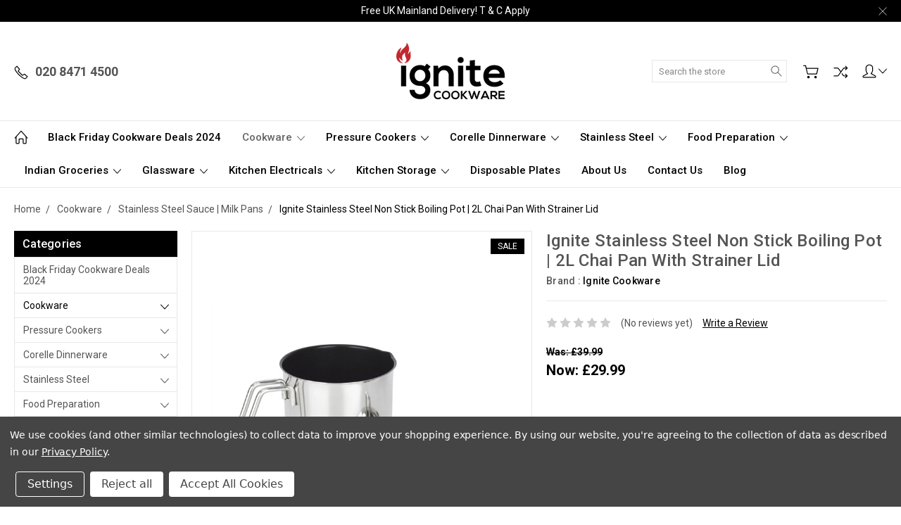

--- FILE ---
content_type: text/html; charset=UTF-8
request_url: https://ignitecookware.com/ignite-non-stick-stainless-steel-2l-boiling-pot-with-lid/
body_size: 25976
content:
<!DOCTYPE html>
<html class="no-js" lang="en">
    <head>
        <title>Ignite Non Stick Stainless Steel Chai Pan | Boiling Pot | 2 Litres With Glass Lid</title>
        <link rel="dns-prefetch preconnect" href="https://cdn11.bigcommerce.com/s-b797e" crossorigin><link rel="dns-prefetch preconnect" href="https://fonts.googleapis.com/" crossorigin><link rel="dns-prefetch preconnect" href="https://fonts.gstatic.com/" crossorigin>
        <meta property="product:price:amount" content="29.99" /><meta property="product:price:currency" content="GBP" /><meta property="og:price:standard_amount" content="39.99" /><meta property="og:url" content="https://ignitecookware.com/ignite-non-stick-stainless-steel-2l-boiling-pot-with-lid/" /><meta property="og:site_name" content="Ignite Cookware Ltd" /><meta name="keywords" content="best boiling pot, milk pan, chai pan, chai pot, milk pan for induction,boiling pot"><meta name="description" content="Boil milk or simmer a cup of chai with our very own 2 Litre Non Stick chai pan"><link rel='canonical' href='https://ignitecookware.com/ignite-non-stick-stainless-steel-2l-boiling-pot-with-lid/' /><meta name='platform' content='bigcommerce.stencil' /><meta property="og:type" content="product" />
<meta property="og:title" content="Ignite Stainless Steel Non Stick Boiling Pot | 2L Chai Pan With Strainer Lid" />
<meta property="og:description" content="Boil milk or simmer a cup of chai with our very own 2 Litre Non Stick chai pan" />
<meta property="og:image" content="https://cdn11.bigcommerce.com/s-b797e/products/389/images/997/Ignite_Cookware_2L_Non_Stick_Chai_Pot_PLAIN__83438.1695830211.500.750.jpg?c=2" />
<meta property="pinterest:richpins" content="enabled" />
        
         

        <link href="https://cdn11.bigcommerce.com/s-b797e/product_images/favicon.ico" rel="shortcut icon">
        <meta name="viewport" content="width=device-width, initial-scale=1, maximum-scale=1">
        
        <script>
            document.documentElement.className = document.documentElement.className.replace('no-js', 'js');
        </script>

        <script>
            window.lazySizesConfig = window.lazySizesConfig || {};
            window.lazySizesConfig.loadMode = 1;
        </script>
        <script async src="https://cdn11.bigcommerce.com/s-b797e/stencil/74a8d060-5858-0139-fb33-62c90805a5ea/e/8e51b210-5858-0139-7c4f-1255b45d2950/dist/theme-bundle.head_async.js"></script>

        <link href="https://fonts.googleapis.com/css?family=Roboto:400,300,500,700,900&display=swap" rel="stylesheet">
        <link data-stencil-stylesheet href="https://cdn11.bigcommerce.com/s-b797e/stencil/74a8d060-5858-0139-fb33-62c90805a5ea/e/8e51b210-5858-0139-7c4f-1255b45d2950/css/theme-10b68f00-4fb6-013b-82c1-22a19bfed366.css" rel="stylesheet">

        <!-- Start Tracking Code for analytics_facebook -->

<script data-bc-cookie-consent="4" type="text/plain">
!function(f,b,e,v,n,t,s){if(f.fbq)return;n=f.fbq=function(){n.callMethod?n.callMethod.apply(n,arguments):n.queue.push(arguments)};if(!f._fbq)f._fbq=n;n.push=n;n.loaded=!0;n.version='2.0';n.queue=[];t=b.createElement(e);t.async=!0;t.src=v;s=b.getElementsByTagName(e)[0];s.parentNode.insertBefore(t,s)}(window,document,'script','https://connect.facebook.net/en_US/fbevents.js');

fbq('set', 'autoConfig', 'false', '1058679241240335');
fbq('dataProcessingOptions', []);
fbq('init', '1058679241240335', {"external_id":"5b291f53-c4a4-4d6d-8093-ef29353009a7"});
fbq('set', 'agent', 'bigcommerce', '1058679241240335');

function trackEvents() {
    var pathName = window.location.pathname;

    fbq('track', 'PageView', {}, "");

    // Search events start -- only fire if the shopper lands on the /search.php page
    if (pathName.indexOf('/search.php') === 0 && getUrlParameter('search_query')) {
        fbq('track', 'Search', {
            content_type: 'product_group',
            content_ids: [],
            search_string: getUrlParameter('search_query')
        });
    }
    // Search events end

    // Wishlist events start -- only fire if the shopper attempts to add an item to their wishlist
    if (pathName.indexOf('/wishlist.php') === 0 && getUrlParameter('added_product_id')) {
        fbq('track', 'AddToWishlist', {
            content_type: 'product_group',
            content_ids: []
        });
    }
    // Wishlist events end

    // Lead events start -- only fire if the shopper subscribes to newsletter
    if (pathName.indexOf('/subscribe.php') === 0 && getUrlParameter('result') === 'success') {
        fbq('track', 'Lead', {});
    }
    // Lead events end

    // Registration events start -- only fire if the shopper registers an account
    if (pathName.indexOf('/login.php') === 0 && getUrlParameter('action') === 'account_created') {
        fbq('track', 'CompleteRegistration', {}, "");
    }
    // Registration events end

    

    function getUrlParameter(name) {
        var cleanName = name.replace(/[\[]/, '\[').replace(/[\]]/, '\]');
        var regex = new RegExp('[\?&]' + cleanName + '=([^&#]*)');
        var results = regex.exec(window.location.search);
        return results === null ? '' : decodeURIComponent(results[1].replace(/\+/g, ' '));
    }
}

if (window.addEventListener) {
    window.addEventListener("load", trackEvents, false)
}
</script>
<noscript><img height="1" width="1" style="display:none" alt="null" src="https://www.facebook.com/tr?id=1058679241240335&ev=PageView&noscript=1&a=plbigcommerce1.2&eid="/></noscript>

<!-- End Tracking Code for analytics_facebook -->

<!-- Start Tracking Code for analytics_googleanalytics4 -->

<script data-cfasync="false" src="https://cdn11.bigcommerce.com/shared/js/google_analytics4_bodl_subscribers-358423becf5d870b8b603a81de597c10f6bc7699.js" integrity="sha256-gtOfJ3Avc1pEE/hx6SKj/96cca7JvfqllWA9FTQJyfI=" crossorigin="anonymous"></script>
<script data-cfasync="false">
  (function () {
    window.dataLayer = window.dataLayer || [];

    function gtag(){
        dataLayer.push(arguments);
    }

    function initGA4(event) {
         function setupGtag() {
            function configureGtag() {
                gtag('js', new Date());
                gtag('set', 'developer_id.dMjk3Nj', true);
                gtag('config', 'G-G0NQ16FNE6');
            }

            var script = document.createElement('script');

            script.src = 'https://www.googletagmanager.com/gtag/js?id=G-G0NQ16FNE6';
            script.async = true;
            script.onload = configureGtag;

            document.head.appendChild(script);
        }

        setupGtag();

        if (typeof subscribeOnBodlEvents === 'function') {
            subscribeOnBodlEvents('G-G0NQ16FNE6', true);
        }

        window.removeEventListener(event.type, initGA4);
    }

    gtag('consent', 'default', {"ad_storage":"denied","ad_user_data":"denied","ad_personalization":"denied","analytics_storage":"denied","functionality_storage":"denied"})
            

    var eventName = document.readyState === 'complete' ? 'consentScriptsLoaded' : 'DOMContentLoaded';
    window.addEventListener(eventName, initGA4, false);
  })()
</script>

<!-- End Tracking Code for analytics_googleanalytics4 -->


<script type="text/javascript" src="https://checkout-sdk.bigcommerce.com/v1/loader.js" defer ></script>
<script src="https://www.google.com/recaptcha/api.js" async defer></script>
<script>window.consentManagerStoreConfig = function () { return {"storeName":"Ignite Cookware Ltd","privacyPolicyUrl":"https:\/\/ignitecookware.com\/privacy-policy\/","writeKey":null,"improvedConsentManagerEnabled":true,"AlwaysIncludeScriptsWithConsentTag":true}; };</script>
<script type="text/javascript" src="https://cdn11.bigcommerce.com/shared/js/bodl-consent-32a446f5a681a22e8af09a4ab8f4e4b6deda6487.js" integrity="sha256-uitfaufFdsW9ELiQEkeOgsYedtr3BuhVvA4WaPhIZZY=" crossorigin="anonymous" defer></script>
<script type="text/javascript" src="https://cdn11.bigcommerce.com/shared/js/storefront/consent-manager-config-3013a89bb0485f417056882e3b5cf19e6588b7ba.js" defer></script>
<script type="text/javascript" src="https://cdn11.bigcommerce.com/shared/js/storefront/consent-manager-08633fe15aba542118c03f6d45457262fa9fac88.js" defer></script>
<script type="text/javascript">
var BCData = {"product_attributes":{"sku":null,"upc":null,"mpn":null,"gtin":null,"weight":null,"base":true,"image":null,"price":{"with_tax":{"formatted":"\u00a329.99","value":29.99,"currency":"GBP"},"tax_label":"Tax","sale_price_with_tax":{"formatted":"\u00a329.99","value":29.99,"currency":"GBP"},"non_sale_price_with_tax":{"formatted":"\u00a339.99","value":39.99,"currency":"GBP"}},"out_of_stock_behavior":"label_option","out_of_stock_message":"Out of stock","available_modifier_values":[],"in_stock_attributes":[],"stock":null,"instock":true,"stock_message":null,"purchasable":true,"purchasing_message":null}};
</script>
<script src='https://ecommplugins-trustboxsettings.trustpilot.com/stores/b797e.js?settings=1640092114861' async></script><script src='https://widget.trustpilot.com/bootstrap/v5/tp.widget.bootstrap.min.js' async></script>
                <script type="text/javascript">
                    const trustpilot_settings = {
                        page: "product" === "default" ? "landing" : "product",
                        sku: "",
                        name: "Ignite Stainless Steel Non Stick Boiling Pot | 2L Chai Pan With Strainer Lid",
                        key: "5g8NmT8xK8QUyhWC",
                        product_id: "389", // Needed for TrustBoxPreview
                    };
                    const createTrustBoxScript = function() {
                        const trustBoxScript = document.createElement('script');
                        trustBoxScript.async = true;
                        trustBoxScript.src = "https://ecommplugins-scripts.trustpilot.com/v2.1/js/header_bigcommerce.min.js";
                        document.head.appendChild(trustBoxScript);
                    };
                    if (BCData.product_attributes && !BCData.product_attributes.base && "sku" !== 'id') {
                        addEventListener('DOMContentLoaded', () => {
                            const endpoint = "/remote/v1/product-attributes/389";
                            try {
                                stencilUtils.api.productAttributes.makeRequest(endpoint, "GET", {}, {}, function(err, res) {
                                    trustpilot_settings.sku = res.data["sku"];
                                    createTrustBoxScript();
                                })
                            } catch {
                                fetch(endpoint).then(function(res) {
                                    res.json().then(function(jsonRes) {
                                        trustpilot_settings.sku = jsonRes.data["sku"];
                                        createTrustBoxScript();
                                    });
                                });
                            }
                        });
                    } else {
                        createTrustBoxScript();
                    }
                </script>
            
 <script data-cfasync="false" src="https://microapps.bigcommerce.com/bodl-events/1.9.4/index.js" integrity="sha256-Y0tDj1qsyiKBRibKllwV0ZJ1aFlGYaHHGl/oUFoXJ7Y=" nonce="" crossorigin="anonymous"></script>
 <script data-cfasync="false" nonce="">

 (function() {
    function decodeBase64(base64) {
       const text = atob(base64);
       const length = text.length;
       const bytes = new Uint8Array(length);
       for (let i = 0; i < length; i++) {
          bytes[i] = text.charCodeAt(i);
       }
       const decoder = new TextDecoder();
       return decoder.decode(bytes);
    }
    window.bodl = JSON.parse(decodeBase64("[base64]"));
 })()

 </script>

<script nonce="">
(function () {
    var xmlHttp = new XMLHttpRequest();

    xmlHttp.open('POST', 'https://bes.gcp.data.bigcommerce.com/nobot');
    xmlHttp.setRequestHeader('Content-Type', 'application/json');
    xmlHttp.send('{"store_id":"244222","timezone_offset":"0.0","timestamp":"2025-11-28T22:45:28.31030200Z","visit_id":"49cb424d-f54d-431a-bbe2-367ec212f0d5","channel_id":1}');
})();
</script>

        
        
        
        
        
        
        

    </head>
    <body class="type-product artify-layout--default  container-wide ">

        <svg data-src="https://cdn11.bigcommerce.com/s-b797e/stencil/74a8d060-5858-0139-fb33-62c90805a5ea/e/8e51b210-5858-0139-7c4f-1255b45d2950/img/icon-sprite.svg" class="icons-svg-sprite"></svg>
        <div class="mobile-menu-block">
  <div class="mobile-menu-inner clearfix">
    <div class="mobile-menu-close-btn align-right clearfix">
      <a href="javascript:void(0)">
        <svg><use xlink:href="#icon-Close-01-01"></use></svg>
      </a>
    </div>

        <div class="mobile-menu-item">
          <div class="sidebarBlock">
            <h5 class="sidebarBlock-heading">Categories</h5>
          	<ul class="navList navList-treeview mobile-menu-list">
          		<li class="">
          			<a class="navPages-action needsclick" href="https://ignitecookware.com/black-friday-cookware-deals-2024/">Black Friday Cookware Deals 2024</a>
          		</li>
          		<li class="active-category">
          			<a class="navPages-action has-subMenu needsclick" href="https://ignitecookware.com/cookware/" data-collapsible1="navPages-37">
    Cookware <span class="common-angle angle-down"><svg><use xlink:href="#icon-angle-down"></use></svg></span>
</a>
    <ul class="navPage-subMenu-list">
            <li class="navPage-subMenu-item">
                    <a class="navPage-subMenu-action navPages-action needsclick" href="https://ignitecookware.com/enamel-pans/">Enamel Pans <span class="common-angle angle-right p-s-b"><svg><use xlink:href="#icon-angle-right"></use></svg></span></a>
            </li>
            <li class="navPage-subMenu-item">
                    <a class="navPage-subMenu-action navPages-action needsclick" href="https://ignitecookware.com/fry-pans/">Fry Pans <span class="common-angle angle-right p-s-b"><svg><use xlink:href="#icon-angle-right"></use></svg></span></a>
            </li>
            <li class="navPage-subMenu-item">
                    <a
                        class="navPage-subMenu-action navPages-action has-subMenu needsclick"
                        href="https://ignitecookware.com/non-stick-cookware/"
                        data-collapsible="navPages-71"
                        data-collapsible-disabled-breakpoint="medium"
                        data-collapsible-disabled-state="open"
                        data-collapsible-enabled-state="closed">
                        Non Stick Cookware <span class="common-angle angle-right"><svg><use xlink:href="#icon-angle-right"></use></svg></span>
                        <span class="common-angle angle-right p-s-b"><svg><use xlink:href="#icon-angle-right"></use></svg></span>
                    </a>
                    <ul class="navPage-childList" id="navPages-71">
                        <li class="navPage-childList-item">
                            <a class="navPage-childList-action navPages-action needsclick" href="https://ignitecookware.com/non-stick-milk-pans-chai-pans/">Non Stick Milk Pans | Chai Pans <span class="common-angle angle-right p-s-b"><svg><use xlink:href="#icon-angle-right"></use></svg></span></a>
                        </li>
                        <li class="navPage-childList-item">
                            <a class="navPage-childList-action navPages-action needsclick" href="https://ignitecookware.com/frying-pans/">Frying Pans <span class="common-angle angle-right p-s-b"><svg><use xlink:href="#icon-angle-right"></use></svg></span></a>
                        </li>
                    </ul>
            </li>
            <li class="navPage-subMenu-item">
                    <a class="navPage-subMenu-action navPages-action needsclick" href="https://ignitecookware.com/stainless-steel-sauce-milk-pans/">Stainless Steel Sauce | Milk Pans <span class="common-angle angle-right p-s-b"><svg><use xlink:href="#icon-angle-right"></use></svg></span></a>
            </li>
            <li class="navPage-subMenu-item">
                    <a class="navPage-subMenu-action navPages-action needsclick" href="https://ignitecookware.com/gas-burners/">Gas Burners <span class="common-angle angle-right p-s-b"><svg><use xlink:href="#icon-angle-right"></use></svg></span></a>
            </li>
            <li class="navPage-subMenu-item">
                    <a class="navPage-subMenu-action navPages-action needsclick" href="https://ignitecookware.com/Roti-Tawa">Roti Tawa | Roti Pans <span class="common-angle angle-right p-s-b"><svg><use xlink:href="#icon-angle-right"></use></svg></span></a>
            </li>
            <li class="navPage-subMenu-item">
                    <a class="navPage-subMenu-action navPages-action needsclick" href="https://ignitecookware.com/catering-equipment/">Catering Equipment <span class="common-angle angle-right p-s-b"><svg><use xlink:href="#icon-angle-right"></use></svg></span></a>
            </li>
            <li class="navPage-subMenu-item">
                    <a class="navPage-subMenu-action navPages-action needsclick" href="https://ignitecookware.com/special-offers/">Special offers <span class="common-angle angle-right p-s-b"><svg><use xlink:href="#icon-angle-right"></use></svg></span></a>
            </li>
    </ul>
          		</li>
          		<li class="">
          			<a class="navPages-action has-subMenu needsclick" href="https://ignitecookware.com/premier-pressure-cookers/" data-collapsible1="navPages-43">
    Pressure Cookers <span class="common-angle angle-down"><svg><use xlink:href="#icon-angle-down"></use></svg></span>
</a>
    <ul class="navPage-subMenu-list">
            <li class="navPage-subMenu-item">
                    <a class="navPage-subMenu-action navPages-action needsclick" href="https://ignitecookware.com/accessories/">Accessories <span class="common-angle angle-right p-s-b"><svg><use xlink:href="#icon-angle-right"></use></svg></span></a>
            </li>
            <li class="navPage-subMenu-item">
                    <a class="navPage-subMenu-action navPages-action needsclick" href="https://ignitecookware.com/butterfly-pressure-cookers/">Butterfly Pressure Cookers <span class="common-angle angle-right p-s-b"><svg><use xlink:href="#icon-angle-right"></use></svg></span></a>
            </li>
            <li class="navPage-subMenu-item">
                    <a class="navPage-subMenu-action navPages-action needsclick" href="https://ignitecookware.com/aluminium-pressure-cookers/">Aluminium Pressure Cookers <span class="common-angle angle-right p-s-b"><svg><use xlink:href="#icon-angle-right"></use></svg></span></a>
            </li>
            <li class="navPage-subMenu-item">
                    <a class="navPage-subMenu-action navPages-action needsclick" href="https://ignitecookware.com/hard-anodized-pressure-cookers/">Hard Anodized Pressure Cookers <span class="common-angle angle-right p-s-b"><svg><use xlink:href="#icon-angle-right"></use></svg></span></a>
            </li>
            <li class="navPage-subMenu-item">
                    <a class="navPage-subMenu-action navPages-action needsclick" href="https://ignitecookware.com/stainless-steel-pressure-cookers/">Stainless Steel Pressure Cookers <span class="common-angle angle-right p-s-b"><svg><use xlink:href="#icon-angle-right"></use></svg></span></a>
            </li>
    </ul>
          		</li>
          		<li class="">
          			<a class="navPages-action has-subMenu needsclick" href="https://ignitecookware.com/corelle-dinnerware/" data-collapsible1="navPages-27">
    Corelle Dinnerware <span class="common-angle angle-down"><svg><use xlink:href="#icon-angle-down"></use></svg></span>
</a>
    <ul class="navPage-subMenu-list">
            <li class="navPage-subMenu-item">
                    <a class="navPage-subMenu-action navPages-action needsclick" href="https://ignitecookware.com/country-cottage/">Country Cottage <span class="common-angle angle-right p-s-b"><svg><use xlink:href="#icon-angle-right"></use></svg></span></a>
            </li>
            <li class="navPage-subMenu-item">
                    <a class="navPage-subMenu-action navPages-action needsclick" href="https://ignitecookware.com/winter-frost-white/">Winter Frost White <span class="common-angle angle-right p-s-b"><svg><use xlink:href="#icon-angle-right"></use></svg></span></a>
            </li>
    </ul>
          		</li>
          		<li class="">
          			<a class="navPages-action has-subMenu needsclick" href="https://ignitecookware.com/stainless-steel-tableware/" data-collapsible1="navPages-39">
    Stainless Steel   <span class="common-angle angle-down"><svg><use xlink:href="#icon-angle-down"></use></svg></span>
</a>
    <ul class="navPage-subMenu-list">
            <li class="navPage-subMenu-item">
                    <a class="navPage-subMenu-action navPages-action needsclick" href="https://ignitecookware.com/roti-boxes/">Roti Boxes <span class="common-angle angle-right p-s-b"><svg><use xlink:href="#icon-angle-right"></use></svg></span></a>
            </li>
            <li class="navPage-subMenu-item">
                    <a class="navPage-subMenu-action navPages-action needsclick" href="https://ignitecookware.com/stainless-steel-thali/">Stainless Steel Thali  <span class="common-angle angle-right p-s-b"><svg><use xlink:href="#icon-angle-right"></use></svg></span></a>
            </li>
    </ul>
          		</li>
          		<li class="">
          			<a class="navPages-action has-subMenu needsclick" href="https://ignitecookware.com/food-preparation/" data-collapsible1="navPages-56">
    Food Preparation <span class="common-angle angle-down"><svg><use xlink:href="#icon-angle-down"></use></svg></span>
</a>
    <ul class="navPage-subMenu-list">
            <li class="navPage-subMenu-item">
                    <a class="navPage-subMenu-action navPages-action needsclick" href="https://ignitecookware.com/kitchen-devil-knives/">Kitchen Devil Knives  <span class="common-angle angle-right p-s-b"><svg><use xlink:href="#icon-angle-right"></use></svg></span></a>
            </li>
            <li class="navPage-subMenu-item">
                    <a class="navPage-subMenu-action navPages-action needsclick" href="https://ignitecookware.com/utensils/">Utensils <span class="common-angle angle-right p-s-b"><svg><use xlink:href="#icon-angle-right"></use></svg></span></a>
            </li>
    </ul>
          		</li>
          		<li class="">
          			<a class="navPages-action has-subMenu needsclick" href="https://ignitecookware.com/groceries/" data-collapsible1="navPages-17">
    Indian Groceries <span class="common-angle angle-down"><svg><use xlink:href="#icon-angle-down"></use></svg></span>
</a>
    <ul class="navPage-subMenu-list">
            <li class="navPage-subMenu-item">
                    <a
                        class="navPage-subMenu-action navPages-action has-subMenu needsclick"
                        href="https://ignitecookware.com/ayurvedic-health/"
                        data-collapsible="navPages-29"
                        data-collapsible-disabled-breakpoint="medium"
                        data-collapsible-disabled-state="open"
                        data-collapsible-enabled-state="closed">
                        Ayurvedic &amp; Health <span class="common-angle angle-right"><svg><use xlink:href="#icon-angle-right"></use></svg></span>
                        <span class="common-angle angle-right p-s-b"><svg><use xlink:href="#icon-angle-right"></use></svg></span>
                    </a>
                    <ul class="navPage-childList" id="navPages-29">
                        <li class="navPage-childList-item">
                            <a class="navPage-childList-action navPages-action needsclick" href="https://ignitecookware.com/hesh-capsules/">Hesh Capsules <span class="common-angle angle-right p-s-b"><svg><use xlink:href="#icon-angle-right"></use></svg></span></a>
                        </li>
                    </ul>
            </li>
            <li class="navPage-subMenu-item">
                    <a class="navPage-subMenu-action navPages-action needsclick" href="https://ignitecookware.com/candy-sugar-sweets/">Candy Sugar Sweets <span class="common-angle angle-right p-s-b"><svg><use xlink:href="#icon-angle-right"></use></svg></span></a>
            </li>
            <li class="navPage-subMenu-item">
                    <a class="navPage-subMenu-action navPages-action needsclick" href="https://ignitecookware.com/coconut-products/">Coconut Products <span class="common-angle angle-right p-s-b"><svg><use xlink:href="#icon-angle-right"></use></svg></span></a>
            </li>
            <li class="navPage-subMenu-item">
                    <a class="navPage-subMenu-action navPages-action needsclick" href="https://ignitecookware.com/cooking-oils-ghee-hair-oils-ignite-cookware/">Cooking Oils  Ghee  Hair Oils  <span class="common-angle angle-right p-s-b"><svg><use xlink:href="#icon-angle-right"></use></svg></span></a>
            </li>
            <li class="navPage-subMenu-item">
                    <a
                        class="navPage-subMenu-action navPages-action has-subMenu needsclick"
                        href="https://ignitecookware.com/essences-food-colourings/"
                        data-collapsible="navPages-14"
                        data-collapsible-disabled-breakpoint="medium"
                        data-collapsible-disabled-state="open"
                        data-collapsible-enabled-state="closed">
                        Essences &amp; Food Colourings <span class="common-angle angle-right"><svg><use xlink:href="#icon-angle-right"></use></svg></span>
                        <span class="common-angle angle-right p-s-b"><svg><use xlink:href="#icon-angle-right"></use></svg></span>
                    </a>
                    <ul class="navPage-childList" id="navPages-14">
                        <li class="navPage-childList-item">
                            <a class="navPage-childList-action navPages-action needsclick" href="https://ignitecookware.com/essences/">Essences <span class="common-angle angle-right p-s-b"><svg><use xlink:href="#icon-angle-right"></use></svg></span></a>
                        </li>
                        <li class="navPage-childList-item">
                            <a class="navPage-childList-action navPages-action needsclick" href="https://ignitecookware.com/food-colourings/">Food Colourings <span class="common-angle angle-right p-s-b"><svg><use xlink:href="#icon-angle-right"></use></svg></span></a>
                        </li>
                    </ul>
            </li>
            <li class="navPage-subMenu-item">
                    <a class="navPage-subMenu-action navPages-action needsclick" href="https://ignitecookware.com/flour/">Flour <span class="common-angle angle-right p-s-b"><svg><use xlink:href="#icon-angle-right"></use></svg></span></a>
            </li>
            <li class="navPage-subMenu-item">
                    <a class="navPage-subMenu-action navPages-action needsclick" href="https://ignitecookware.com/mukhwas-mouth-freshner/">Mukhwas (Mouth Freshner) <span class="common-angle angle-right p-s-b"><svg><use xlink:href="#icon-angle-right"></use></svg></span></a>
            </li>
            <li class="navPage-subMenu-item">
                    <a class="navPage-subMenu-action navPages-action needsclick" href="https://ignitecookware.com/nuts-and-dry-fruits/">Nuts and Dry Fruits <span class="common-angle angle-right p-s-b"><svg><use xlink:href="#icon-angle-right"></use></svg></span></a>
            </li>
            <li class="navPage-subMenu-item">
                    <a class="navPage-subMenu-action navPages-action needsclick" href="https://ignitecookware.com/poppadoms/">Poppadoms <span class="common-angle angle-right p-s-b"><svg><use xlink:href="#icon-angle-right"></use></svg></span></a>
            </li>
            <li class="navPage-subMenu-item">
                    <a class="navPage-subMenu-action navPages-action needsclick" href="https://ignitecookware.com/snacks/">Snacks <span class="common-angle angle-right p-s-b"><svg><use xlink:href="#icon-angle-right"></use></svg></span></a>
            </li>
            <li class="navPage-subMenu-item">
                    <a class="navPage-subMenu-action navPages-action needsclick" href="https://ignitecookware.com/spiced-tea-herbal-tea-hot-chocolate-drinks/">Spiced Tea | Herbal Tea | Hot Chocolate | Drinks <span class="common-angle angle-right p-s-b"><svg><use xlink:href="#icon-angle-right"></use></svg></span></a>
            </li>
            <li class="navPage-subMenu-item">
                    <a class="navPage-subMenu-action navPages-action needsclick" href="https://ignitecookware.com/spices-ground/">Spices ( Ground ) <span class="common-angle angle-right p-s-b"><svg><use xlink:href="#icon-angle-right"></use></svg></span></a>
            </li>
            <li class="navPage-subMenu-item">
                    <a class="navPage-subMenu-action navPages-action needsclick" href="https://ignitecookware.com/whole-spices/">Whole Spices   <span class="common-angle angle-right p-s-b"><svg><use xlink:href="#icon-angle-right"></use></svg></span></a>
            </li>
            <li class="navPage-subMenu-item">
                    <a class="navPage-subMenu-action navPages-action needsclick" href="https://ignitecookware.com/incense-sticks/">Incense sticks <span class="common-angle angle-right p-s-b"><svg><use xlink:href="#icon-angle-right"></use></svg></span></a>
            </li>
            <li class="navPage-subMenu-item">
                    <a class="navPage-subMenu-action navPages-action needsclick" href="https://ignitecookware.com/puja-items/">Puja Items <span class="common-angle angle-right p-s-b"><svg><use xlink:href="#icon-angle-right"></use></svg></span></a>
            </li>
            <li class="navPage-subMenu-item">
                    <a class="navPage-subMenu-action navPages-action needsclick" href="https://ignitecookware.com/cookbooks/">Cookbooks <span class="common-angle angle-right p-s-b"><svg><use xlink:href="#icon-angle-right"></use></svg></span></a>
            </li>
    </ul>
          		</li>
          		<li class="">
          			<a class="navPages-action has-subMenu needsclick" href="https://ignitecookware.com/glassware/" data-collapsible1="navPages-36">
    Glassware <span class="common-angle angle-down"><svg><use xlink:href="#icon-angle-down"></use></svg></span>
</a>
    <ul class="navPage-subMenu-list">
            <li class="navPage-subMenu-item">
                    <a
                        class="navPage-subMenu-action navPages-action has-subMenu needsclick"
                        href="https://ignitecookware.com/duralex-glassware-uk/"
                        data-collapsible="navPages-12"
                        data-collapsible-disabled-breakpoint="medium"
                        data-collapsible-disabled-state="open"
                        data-collapsible-enabled-state="closed">
                        Duralex Glassware UK <span class="common-angle angle-right"><svg><use xlink:href="#icon-angle-right"></use></svg></span>
                        <span class="common-angle angle-right p-s-b"><svg><use xlink:href="#icon-angle-right"></use></svg></span>
                    </a>
                    <ul class="navPage-childList" id="navPages-12">
                        <li class="navPage-childList-item">
                            <a class="navPage-childList-action navPages-action needsclick" href="https://ignitecookware.com/bowls/">Duralex LYS Bowls <span class="common-angle angle-right p-s-b"><svg><use xlink:href="#icon-angle-right"></use></svg></span></a>
                        </li>
                        <li class="navPage-childList-item">
                            <a class="navPage-childList-action navPages-action needsclick" href="https://ignitecookware.com/plates/">Duralex LYS Plates <span class="common-angle angle-right p-s-b"><svg><use xlink:href="#icon-angle-right"></use></svg></span></a>
                        </li>
                        <li class="navPage-childList-item">
                            <a class="navPage-childList-action navPages-action needsclick" href="https://ignitecookware.com/duralex-picardie-tumblers/">Duralex Picardie Tumblers <span class="common-angle angle-right p-s-b"><svg><use xlink:href="#icon-angle-right"></use></svg></span></a>
                        </li>
                    </ul>
            </li>
    </ul>
          		</li>
          		<li class="">
          			<a class="navPages-action has-subMenu needsclick" href="https://ignitecookware.com/kitchen-electricals/" data-collapsible1="navPages-35">
    Kitchen Electricals <span class="common-angle angle-down"><svg><use xlink:href="#icon-angle-down"></use></svg></span>
</a>
    <ul class="navPage-subMenu-list">
            <li class="navPage-subMenu-item">
                    <a class="navPage-subMenu-action navPages-action needsclick" href="https://ignitecookware.com/blenders-grinder-mixers/">Blenders, Grinder &amp; Mixers <span class="common-angle angle-right p-s-b"><svg><use xlink:href="#icon-angle-right"></use></svg></span></a>
            </li>
            <li class="navPage-subMenu-item">
                    <a class="navPage-subMenu-action navPages-action needsclick" href="https://ignitecookware.com/food-choppers/">Food Choppers <span class="common-angle angle-right p-s-b"><svg><use xlink:href="#icon-angle-right"></use></svg></span></a>
            </li>
            <li class="navPage-subMenu-item">
                    <a class="navPage-subMenu-action navPages-action needsclick" href="https://ignitecookware.com/small-kitchen-appliances/">Small Kitchen Appliances <span class="common-angle angle-right p-s-b"><svg><use xlink:href="#icon-angle-right"></use></svg></span></a>
            </li>
    </ul>
          		</li>
          		<li class="">
          			<a class="navPages-action has-subMenu needsclick" href="https://ignitecookware.com/kitchen-storage/" data-collapsible1="navPages-40">
    Kitchen Storage <span class="common-angle angle-down"><svg><use xlink:href="#icon-angle-down"></use></svg></span>
</a>
    <ul class="navPage-subMenu-list">
            <li class="navPage-subMenu-item">
                    <a class="navPage-subMenu-action navPages-action needsclick" href="https://ignitecookware.com/oil-storage/">Oil Storage | Oil Pourers | Cooking Oil  <span class="common-angle angle-right p-s-b"><svg><use xlink:href="#icon-angle-right"></use></svg></span></a>
            </li>
            <li class="navPage-subMenu-item">
                    <a class="navPage-subMenu-action navPages-action needsclick" href="https://ignitecookware.com/stainless-steel-masala-dabba-spice-tin/">Stainless Steel Masala Dabba | Spice Tin <span class="common-angle angle-right p-s-b"><svg><use xlink:href="#icon-angle-right"></use></svg></span></a>
            </li>
            <li class="navPage-subMenu-item">
                    <a class="navPage-subMenu-action navPages-action needsclick" href="https://ignitecookware.com/storage-drums/">Storage Drums <span class="common-angle angle-right p-s-b"><svg><use xlink:href="#icon-angle-right"></use></svg></span></a>
            </li>
    </ul>
          		</li>
          		<li class="">
          			<a class="navPages-action needsclick" href="https://ignitecookware.com/disposable-plates/">Disposable plates</a>
          		</li>
          	</ul>
           </div>
        </div>

        <div class="mobile-menu-item">
          <div class="sidebarBlock">
          	<h5 class="sidebarBlock-heading">Brands</h5>
          	<ul class="navList mobile-menu-list">
          		<li class="">
          			<a href="https://ignitecookware.com/brands/Fudco.html">Fudco</a>
          		</li>
          		<li class="">
          			<a href="https://ignitecookware.com/brands/Ignite-Cookware">Ignite Cookware</a>
          		</li>
          		<li class="">
          			<a href="https://ignitecookware.com/brands/Duralex.html">Duralex</a>
          		</li>
          		<li class="">
          			<a href="https://ignitecookware.com/brands/Corelle.html">Corelle</a>
          		</li>
          		<li class="">
          			<a href="https://ignitecookware.com/brands/Niharti.html">Niharti</a>
          		</li>
          		<li class="">
          			<a href="https://ignitecookware.com/brands/Top%252dOp.html">Top-Op</a>
          		</li>
          		<li class="">
          			<a href="https://ignitecookware.com/brands/Premier.html">Premier</a>
          		</li>
          		<li class="">
          			<a href="https://ignitecookware.com/butterfly/">Butterfly</a>
          		</li>
          		<li class="">
          			<a href="https://ignitecookware.com/brands/Jalpur.html">Jalpur</a>
          		</li>
          		<li class="">
          			<a href="https://ignitecookware.com/brands/KTC.html">KTC</a>
          		</li>
          		<li><a href="https://ignitecookware.com/brands/">View All</a></li>
          	</ul>
          </div>
        </div>

      <div class="mobile-menu-item">
        <div class="sidebarBlock">
          <h5 class="sidebarBlock-heading">Navigate</h5>
          <ul class="navList mobile-menu-list">
                  <li>
                      <a href="https://ignitecookware.com/about-us/">About us</a>
                  </li>
                  <li>
                      <a href="https://ignitecookware.com/contact-us/">Contact Us</a>
                  </li>
                  <li>
                      <a href="https://ignitecookware.com/blog/">Blog</a>
                  </li>
              <li>
                  <a href="/sitemap.php">Sitemap</a>
              </li>
          </ul>
        </div>
      </div>

  </div>
</div>
<div class="menu-open-overlay"></div>
<header class="header  header-style1  " sticky="true" role="banner">
    
      <div class="pencil-banner align-center">
        <div class="container">
          <div class="pancil-banner-inn">
              <span class="banner-contain">Free UK Mainland Delivery! T &amp; C Apply</span>
              <a class="control-close-btn align-right" href="javascript:void(0);"><svg><use xlink:href="#icon-Close-01-01"></use></svg></a>
          </div>
        </div>
      </div>

    
    <div class="header-mid-section">
      <div class="container">
        <div class="custom-row">
          <div class="header-wrp header-position--center">

            <div class="large-4 midlarge-4 smalllarge-4 medium-4 medmedium-4 small-4 columns header-phone ">
              <div class="contactNumber">
                      <a href="tel:020 8471 4500"><svg><use xlink:href="#icon-Call-01-01"></use></svg><strong>020 8471 4500</strong></a>
              </div>
            </div>

            <div class="large-4 midlarge-4 smalllarge-4 medium-4 medmedium-6 small-6 columns header-logo-wrp">
                  <div class="header-logo header-logo--center">
                      <a href="https://ignitecookware.com/">
            <div class="header-logo-image-container">
                <img class="header-logo-image" src="https://cdn11.bigcommerce.com/s-b797e/images/stencil/250x80/ignite_250x80_1669466700__46212.original.png" alt="Ignite Cookware" title="Ignite Cookware">
            </div>
</a>
                  </div>
            </div>

            <div class="large-4 midlarge-4 smalllarge-4 medium-4 medmedium-6 small-6 columns header-nav">
              <nav class="navUser">

  <div class="quickSearch-main" id="quickSearch" aria-hidden="true" tabindex="-1" data-prevent-quick-search-close>
      <form class="form" id="searchForm" action="/search.php">
    <fieldset class="form-fieldset">
        <div class="form-field">
            <label class="is-srOnly" for="search_query">Search</label>
            <input class="form-input" data-search-quick name="search_query" id="search_query" data-error-message="Search field cannot be empty." placeholder="Search the store" autocomplete="off">
            <div class="search-icon">
              <input type="submit" class="submitBtn navUser-action--quickSearch hollow searchIcon float-right" value="Search">
              <svg><use xlink:href="#icon-Search-01-01"></use></svg>
            </div>
        </div>
    </fieldset>
</form>
<section class="quickSearchResults" data-bind="html: results"></section>
  </div>

  <div class="MenuRightSection">
    <ul class="navUser-section navUser-section--alt">

          <li class="navUser-item navUser-item--cart">
              <a
                  class="navUser-action"
                  data-cart-preview
                  data-dropdown="cart-preview-dropdown"
                  data-options="align:right"
                  href="/cart.php">
                  <svg><use xlink:href="#icon-Cart-01-01"></use></svg> 
                  <span class="countPill cart-quantity"></span>
              </a>
    
              <div class="dropdown-menu" id="cart-preview-dropdown" data-dropdown-content aria-hidden="true"></div>
          </li>

      

          
          <li class="navUser-item nav-compare">
            <a class="navUser-action navUser-item--compare" href="javascript:void(0)" title="Compare" data-compare-nav><svg><use xlink:href="#icon-compare-icon"></use></svg>
              <span class="countPill countPill--positive countPill--alt"></span>
            </a>
          </li>
        <li class="navUser-item navUser-navigation">
          <ul class="userSummary sf-menu">
            <li class="usermenu">
              <a href="javascript:void(0)"> <svg><use xlink:href="#icon-Account-01-01"></use></svg> <span class="common-angle angle-down"><svg><use xlink:href="#icon-angle-down"></use></svg></span></a>
                  <ul class="nav-subs accountMenu dropdown-menu-arrow">
                        <li class="navUser-item">
                            <a class="navUser-action" href="/giftcertificates.php">Gift Certificates</a>
                        </li>
                    <li class="navUser-item navUser-item--account">
                            <a class="navUser-action" href="/login.php">Sign in</a>
                                <span class="navUser-or">or</span>
                                <a class="navUser-action" href="/login.php?action=create_account">Register</a>
                    </li>
  
                    
                  </ul>
            </li>
          </ul>
        </li>


    </ul>
  </div>


</nav>
            </div>

          </div>
        </div>
      </div>
      <div class="MobileSearchSection">
        <div class="container">
          <div class="MobileSearchInn clearfix">
            <div class="mobileMenu-btn">
              <a href="javascript:void(0);" class="mobile-menu-btn align-center">
                  <span><svg><use xlink:href="#icon-ResponsiveMenu"></use></svg></span>
              </a>
            </div>
            <div class="MobileSearch">

            </div>
          </div>
        </div>
      </div>
    </div>

    <div class="navPages-container" id="menu" data-menu>
        <nav class="navPages">
  <div class="container">
    <ul class="navPages-list sf-menu">
      <li class="navPages-item nav-home-link">
        <a href="https://ignitecookware.com/" class="navPages-action"><svg><use xlink:href="#icon-Home-01-01"></use></svg></a>
      </li>



            <li class="navPages-item">
                <a class="navPages-action needsclick" href="https://ignitecookware.com/black-friday-cookware-deals-2024/">Black Friday Cookware Deals 2024</a>
            </li>
            <li class="navPages-item active-category">
                <a class="navPages-action has-subMenu needsclick" href="https://ignitecookware.com/cookware/" data-collapsible1="navPages-37">
    Cookware <span class="common-angle angle-down"><svg><use xlink:href="#icon-angle-down"></use></svg></span>
</a>
    <ul class="navPage-subMenu-list">
            <li class="navPage-subMenu-item">
                    <a class="navPage-subMenu-action navPages-action needsclick" href="https://ignitecookware.com/enamel-pans/">Enamel Pans <span class="common-angle angle-right p-s-b"><svg><use xlink:href="#icon-angle-right"></use></svg></span></a>
            </li>
            <li class="navPage-subMenu-item">
                    <a class="navPage-subMenu-action navPages-action needsclick" href="https://ignitecookware.com/fry-pans/">Fry Pans <span class="common-angle angle-right p-s-b"><svg><use xlink:href="#icon-angle-right"></use></svg></span></a>
            </li>
            <li class="navPage-subMenu-item">
                    <a
                        class="navPage-subMenu-action navPages-action has-subMenu needsclick"
                        href="https://ignitecookware.com/non-stick-cookware/"
                        data-collapsible="navPages-71"
                        data-collapsible-disabled-breakpoint="medium"
                        data-collapsible-disabled-state="open"
                        data-collapsible-enabled-state="closed">
                        Non Stick Cookware <span class="common-angle angle-right"><svg><use xlink:href="#icon-angle-right"></use></svg></span>
                        <span class="common-angle angle-right p-s-b"><svg><use xlink:href="#icon-angle-right"></use></svg></span>
                    </a>
                    <ul class="navPage-childList" id="navPages-71">
                        <li class="navPage-childList-item">
                            <a class="navPage-childList-action navPages-action needsclick" href="https://ignitecookware.com/non-stick-milk-pans-chai-pans/">Non Stick Milk Pans | Chai Pans <span class="common-angle angle-right p-s-b"><svg><use xlink:href="#icon-angle-right"></use></svg></span></a>
                        </li>
                        <li class="navPage-childList-item">
                            <a class="navPage-childList-action navPages-action needsclick" href="https://ignitecookware.com/frying-pans/">Frying Pans <span class="common-angle angle-right p-s-b"><svg><use xlink:href="#icon-angle-right"></use></svg></span></a>
                        </li>
                    </ul>
            </li>
            <li class="navPage-subMenu-item">
                    <a class="navPage-subMenu-action navPages-action needsclick" href="https://ignitecookware.com/stainless-steel-sauce-milk-pans/">Stainless Steel Sauce | Milk Pans <span class="common-angle angle-right p-s-b"><svg><use xlink:href="#icon-angle-right"></use></svg></span></a>
            </li>
            <li class="navPage-subMenu-item">
                    <a class="navPage-subMenu-action navPages-action needsclick" href="https://ignitecookware.com/gas-burners/">Gas Burners <span class="common-angle angle-right p-s-b"><svg><use xlink:href="#icon-angle-right"></use></svg></span></a>
            </li>
            <li class="navPage-subMenu-item">
                    <a class="navPage-subMenu-action navPages-action needsclick" href="https://ignitecookware.com/Roti-Tawa">Roti Tawa | Roti Pans <span class="common-angle angle-right p-s-b"><svg><use xlink:href="#icon-angle-right"></use></svg></span></a>
            </li>
            <li class="navPage-subMenu-item">
                    <a class="navPage-subMenu-action navPages-action needsclick" href="https://ignitecookware.com/catering-equipment/">Catering Equipment <span class="common-angle angle-right p-s-b"><svg><use xlink:href="#icon-angle-right"></use></svg></span></a>
            </li>
            <li class="navPage-subMenu-item">
                    <a class="navPage-subMenu-action navPages-action needsclick" href="https://ignitecookware.com/special-offers/">Special offers <span class="common-angle angle-right p-s-b"><svg><use xlink:href="#icon-angle-right"></use></svg></span></a>
            </li>
    </ul>
            </li>
            <li class="navPages-item">
                <a class="navPages-action has-subMenu needsclick" href="https://ignitecookware.com/premier-pressure-cookers/" data-collapsible1="navPages-43">
    Pressure Cookers <span class="common-angle angle-down"><svg><use xlink:href="#icon-angle-down"></use></svg></span>
</a>
    <ul class="navPage-subMenu-list">
            <li class="navPage-subMenu-item">
                    <a class="navPage-subMenu-action navPages-action needsclick" href="https://ignitecookware.com/accessories/">Accessories <span class="common-angle angle-right p-s-b"><svg><use xlink:href="#icon-angle-right"></use></svg></span></a>
            </li>
            <li class="navPage-subMenu-item">
                    <a class="navPage-subMenu-action navPages-action needsclick" href="https://ignitecookware.com/butterfly-pressure-cookers/">Butterfly Pressure Cookers <span class="common-angle angle-right p-s-b"><svg><use xlink:href="#icon-angle-right"></use></svg></span></a>
            </li>
            <li class="navPage-subMenu-item">
                    <a class="navPage-subMenu-action navPages-action needsclick" href="https://ignitecookware.com/aluminium-pressure-cookers/">Aluminium Pressure Cookers <span class="common-angle angle-right p-s-b"><svg><use xlink:href="#icon-angle-right"></use></svg></span></a>
            </li>
            <li class="navPage-subMenu-item">
                    <a class="navPage-subMenu-action navPages-action needsclick" href="https://ignitecookware.com/hard-anodized-pressure-cookers/">Hard Anodized Pressure Cookers <span class="common-angle angle-right p-s-b"><svg><use xlink:href="#icon-angle-right"></use></svg></span></a>
            </li>
            <li class="navPage-subMenu-item">
                    <a class="navPage-subMenu-action navPages-action needsclick" href="https://ignitecookware.com/stainless-steel-pressure-cookers/">Stainless Steel Pressure Cookers <span class="common-angle angle-right p-s-b"><svg><use xlink:href="#icon-angle-right"></use></svg></span></a>
            </li>
    </ul>
            </li>
            <li class="navPages-item">
                <a class="navPages-action has-subMenu needsclick" href="https://ignitecookware.com/corelle-dinnerware/" data-collapsible1="navPages-27">
    Corelle Dinnerware <span class="common-angle angle-down"><svg><use xlink:href="#icon-angle-down"></use></svg></span>
</a>
    <ul class="navPage-subMenu-list">
            <li class="navPage-subMenu-item">
                    <a class="navPage-subMenu-action navPages-action needsclick" href="https://ignitecookware.com/country-cottage/">Country Cottage <span class="common-angle angle-right p-s-b"><svg><use xlink:href="#icon-angle-right"></use></svg></span></a>
            </li>
            <li class="navPage-subMenu-item">
                    <a class="navPage-subMenu-action navPages-action needsclick" href="https://ignitecookware.com/winter-frost-white/">Winter Frost White <span class="common-angle angle-right p-s-b"><svg><use xlink:href="#icon-angle-right"></use></svg></span></a>
            </li>
    </ul>
            </li>
            <li class="navPages-item">
                <a class="navPages-action has-subMenu needsclick" href="https://ignitecookware.com/stainless-steel-tableware/" data-collapsible1="navPages-39">
    Stainless Steel   <span class="common-angle angle-down"><svg><use xlink:href="#icon-angle-down"></use></svg></span>
</a>
    <ul class="navPage-subMenu-list">
            <li class="navPage-subMenu-item">
                    <a class="navPage-subMenu-action navPages-action needsclick" href="https://ignitecookware.com/roti-boxes/">Roti Boxes <span class="common-angle angle-right p-s-b"><svg><use xlink:href="#icon-angle-right"></use></svg></span></a>
            </li>
            <li class="navPage-subMenu-item">
                    <a class="navPage-subMenu-action navPages-action needsclick" href="https://ignitecookware.com/stainless-steel-thali/">Stainless Steel Thali  <span class="common-angle angle-right p-s-b"><svg><use xlink:href="#icon-angle-right"></use></svg></span></a>
            </li>
    </ul>
            </li>
            <li class="navPages-item">
                <a class="navPages-action has-subMenu needsclick" href="https://ignitecookware.com/food-preparation/" data-collapsible1="navPages-56">
    Food Preparation <span class="common-angle angle-down"><svg><use xlink:href="#icon-angle-down"></use></svg></span>
</a>
    <ul class="navPage-subMenu-list">
            <li class="navPage-subMenu-item">
                    <a class="navPage-subMenu-action navPages-action needsclick" href="https://ignitecookware.com/kitchen-devil-knives/">Kitchen Devil Knives  <span class="common-angle angle-right p-s-b"><svg><use xlink:href="#icon-angle-right"></use></svg></span></a>
            </li>
            <li class="navPage-subMenu-item">
                    <a class="navPage-subMenu-action navPages-action needsclick" href="https://ignitecookware.com/utensils/">Utensils <span class="common-angle angle-right p-s-b"><svg><use xlink:href="#icon-angle-right"></use></svg></span></a>
            </li>
    </ul>
            </li>
            <li class="navPages-item">
                <a class="navPages-action has-subMenu needsclick" href="https://ignitecookware.com/groceries/" data-collapsible1="navPages-17">
    Indian Groceries <span class="common-angle angle-down"><svg><use xlink:href="#icon-angle-down"></use></svg></span>
</a>
    <ul class="navPage-subMenu-list">
            <li class="navPage-subMenu-item">
                    <a
                        class="navPage-subMenu-action navPages-action has-subMenu needsclick"
                        href="https://ignitecookware.com/ayurvedic-health/"
                        data-collapsible="navPages-29"
                        data-collapsible-disabled-breakpoint="medium"
                        data-collapsible-disabled-state="open"
                        data-collapsible-enabled-state="closed">
                        Ayurvedic &amp; Health <span class="common-angle angle-right"><svg><use xlink:href="#icon-angle-right"></use></svg></span>
                        <span class="common-angle angle-right p-s-b"><svg><use xlink:href="#icon-angle-right"></use></svg></span>
                    </a>
                    <ul class="navPage-childList" id="navPages-29">
                        <li class="navPage-childList-item">
                            <a class="navPage-childList-action navPages-action needsclick" href="https://ignitecookware.com/hesh-capsules/">Hesh Capsules <span class="common-angle angle-right p-s-b"><svg><use xlink:href="#icon-angle-right"></use></svg></span></a>
                        </li>
                    </ul>
            </li>
            <li class="navPage-subMenu-item">
                    <a class="navPage-subMenu-action navPages-action needsclick" href="https://ignitecookware.com/candy-sugar-sweets/">Candy Sugar Sweets <span class="common-angle angle-right p-s-b"><svg><use xlink:href="#icon-angle-right"></use></svg></span></a>
            </li>
            <li class="navPage-subMenu-item">
                    <a class="navPage-subMenu-action navPages-action needsclick" href="https://ignitecookware.com/coconut-products/">Coconut Products <span class="common-angle angle-right p-s-b"><svg><use xlink:href="#icon-angle-right"></use></svg></span></a>
            </li>
            <li class="navPage-subMenu-item">
                    <a class="navPage-subMenu-action navPages-action needsclick" href="https://ignitecookware.com/cooking-oils-ghee-hair-oils-ignite-cookware/">Cooking Oils  Ghee  Hair Oils  <span class="common-angle angle-right p-s-b"><svg><use xlink:href="#icon-angle-right"></use></svg></span></a>
            </li>
            <li class="navPage-subMenu-item">
                    <a
                        class="navPage-subMenu-action navPages-action has-subMenu needsclick"
                        href="https://ignitecookware.com/essences-food-colourings/"
                        data-collapsible="navPages-14"
                        data-collapsible-disabled-breakpoint="medium"
                        data-collapsible-disabled-state="open"
                        data-collapsible-enabled-state="closed">
                        Essences &amp; Food Colourings <span class="common-angle angle-right"><svg><use xlink:href="#icon-angle-right"></use></svg></span>
                        <span class="common-angle angle-right p-s-b"><svg><use xlink:href="#icon-angle-right"></use></svg></span>
                    </a>
                    <ul class="navPage-childList" id="navPages-14">
                        <li class="navPage-childList-item">
                            <a class="navPage-childList-action navPages-action needsclick" href="https://ignitecookware.com/essences/">Essences <span class="common-angle angle-right p-s-b"><svg><use xlink:href="#icon-angle-right"></use></svg></span></a>
                        </li>
                        <li class="navPage-childList-item">
                            <a class="navPage-childList-action navPages-action needsclick" href="https://ignitecookware.com/food-colourings/">Food Colourings <span class="common-angle angle-right p-s-b"><svg><use xlink:href="#icon-angle-right"></use></svg></span></a>
                        </li>
                    </ul>
            </li>
            <li class="navPage-subMenu-item">
                    <a class="navPage-subMenu-action navPages-action needsclick" href="https://ignitecookware.com/flour/">Flour <span class="common-angle angle-right p-s-b"><svg><use xlink:href="#icon-angle-right"></use></svg></span></a>
            </li>
            <li class="navPage-subMenu-item">
                    <a class="navPage-subMenu-action navPages-action needsclick" href="https://ignitecookware.com/mukhwas-mouth-freshner/">Mukhwas (Mouth Freshner) <span class="common-angle angle-right p-s-b"><svg><use xlink:href="#icon-angle-right"></use></svg></span></a>
            </li>
            <li class="navPage-subMenu-item">
                    <a class="navPage-subMenu-action navPages-action needsclick" href="https://ignitecookware.com/nuts-and-dry-fruits/">Nuts and Dry Fruits <span class="common-angle angle-right p-s-b"><svg><use xlink:href="#icon-angle-right"></use></svg></span></a>
            </li>
            <li class="navPage-subMenu-item">
                    <a class="navPage-subMenu-action navPages-action needsclick" href="https://ignitecookware.com/poppadoms/">Poppadoms <span class="common-angle angle-right p-s-b"><svg><use xlink:href="#icon-angle-right"></use></svg></span></a>
            </li>
            <li class="navPage-subMenu-item">
                    <a class="navPage-subMenu-action navPages-action needsclick" href="https://ignitecookware.com/snacks/">Snacks <span class="common-angle angle-right p-s-b"><svg><use xlink:href="#icon-angle-right"></use></svg></span></a>
            </li>
            <li class="navPage-subMenu-item">
                    <a class="navPage-subMenu-action navPages-action needsclick" href="https://ignitecookware.com/spiced-tea-herbal-tea-hot-chocolate-drinks/">Spiced Tea | Herbal Tea | Hot Chocolate | Drinks <span class="common-angle angle-right p-s-b"><svg><use xlink:href="#icon-angle-right"></use></svg></span></a>
            </li>
            <li class="navPage-subMenu-item">
                    <a class="navPage-subMenu-action navPages-action needsclick" href="https://ignitecookware.com/spices-ground/">Spices ( Ground ) <span class="common-angle angle-right p-s-b"><svg><use xlink:href="#icon-angle-right"></use></svg></span></a>
            </li>
            <li class="navPage-subMenu-item">
                    <a class="navPage-subMenu-action navPages-action needsclick" href="https://ignitecookware.com/whole-spices/">Whole Spices   <span class="common-angle angle-right p-s-b"><svg><use xlink:href="#icon-angle-right"></use></svg></span></a>
            </li>
            <li class="navPage-subMenu-item">
                    <a class="navPage-subMenu-action navPages-action needsclick" href="https://ignitecookware.com/incense-sticks/">Incense sticks <span class="common-angle angle-right p-s-b"><svg><use xlink:href="#icon-angle-right"></use></svg></span></a>
            </li>
            <li class="navPage-subMenu-item">
                    <a class="navPage-subMenu-action navPages-action needsclick" href="https://ignitecookware.com/puja-items/">Puja Items <span class="common-angle angle-right p-s-b"><svg><use xlink:href="#icon-angle-right"></use></svg></span></a>
            </li>
            <li class="navPage-subMenu-item">
                    <a class="navPage-subMenu-action navPages-action needsclick" href="https://ignitecookware.com/cookbooks/">Cookbooks <span class="common-angle angle-right p-s-b"><svg><use xlink:href="#icon-angle-right"></use></svg></span></a>
            </li>
    </ul>
            </li>
            <li class="navPages-item">
                <a class="navPages-action has-subMenu needsclick" href="https://ignitecookware.com/glassware/" data-collapsible1="navPages-36">
    Glassware <span class="common-angle angle-down"><svg><use xlink:href="#icon-angle-down"></use></svg></span>
</a>
    <ul class="navPage-subMenu-list">
            <li class="navPage-subMenu-item">
                    <a
                        class="navPage-subMenu-action navPages-action has-subMenu needsclick"
                        href="https://ignitecookware.com/duralex-glassware-uk/"
                        data-collapsible="navPages-12"
                        data-collapsible-disabled-breakpoint="medium"
                        data-collapsible-disabled-state="open"
                        data-collapsible-enabled-state="closed">
                        Duralex Glassware UK <span class="common-angle angle-right"><svg><use xlink:href="#icon-angle-right"></use></svg></span>
                        <span class="common-angle angle-right p-s-b"><svg><use xlink:href="#icon-angle-right"></use></svg></span>
                    </a>
                    <ul class="navPage-childList" id="navPages-12">
                        <li class="navPage-childList-item">
                            <a class="navPage-childList-action navPages-action needsclick" href="https://ignitecookware.com/bowls/">Duralex LYS Bowls <span class="common-angle angle-right p-s-b"><svg><use xlink:href="#icon-angle-right"></use></svg></span></a>
                        </li>
                        <li class="navPage-childList-item">
                            <a class="navPage-childList-action navPages-action needsclick" href="https://ignitecookware.com/plates/">Duralex LYS Plates <span class="common-angle angle-right p-s-b"><svg><use xlink:href="#icon-angle-right"></use></svg></span></a>
                        </li>
                        <li class="navPage-childList-item">
                            <a class="navPage-childList-action navPages-action needsclick" href="https://ignitecookware.com/duralex-picardie-tumblers/">Duralex Picardie Tumblers <span class="common-angle angle-right p-s-b"><svg><use xlink:href="#icon-angle-right"></use></svg></span></a>
                        </li>
                    </ul>
            </li>
    </ul>
            </li>
            <li class="navPages-item">
                <a class="navPages-action has-subMenu needsclick" href="https://ignitecookware.com/kitchen-electricals/" data-collapsible1="navPages-35">
    Kitchen Electricals <span class="common-angle angle-down"><svg><use xlink:href="#icon-angle-down"></use></svg></span>
</a>
    <ul class="navPage-subMenu-list">
            <li class="navPage-subMenu-item">
                    <a class="navPage-subMenu-action navPages-action needsclick" href="https://ignitecookware.com/blenders-grinder-mixers/">Blenders, Grinder &amp; Mixers <span class="common-angle angle-right p-s-b"><svg><use xlink:href="#icon-angle-right"></use></svg></span></a>
            </li>
            <li class="navPage-subMenu-item">
                    <a class="navPage-subMenu-action navPages-action needsclick" href="https://ignitecookware.com/food-choppers/">Food Choppers <span class="common-angle angle-right p-s-b"><svg><use xlink:href="#icon-angle-right"></use></svg></span></a>
            </li>
            <li class="navPage-subMenu-item">
                    <a class="navPage-subMenu-action navPages-action needsclick" href="https://ignitecookware.com/small-kitchen-appliances/">Small Kitchen Appliances <span class="common-angle angle-right p-s-b"><svg><use xlink:href="#icon-angle-right"></use></svg></span></a>
            </li>
    </ul>
            </li>
            <li class="navPages-item">
                <a class="navPages-action has-subMenu needsclick" href="https://ignitecookware.com/kitchen-storage/" data-collapsible1="navPages-40">
    Kitchen Storage <span class="common-angle angle-down"><svg><use xlink:href="#icon-angle-down"></use></svg></span>
</a>
    <ul class="navPage-subMenu-list">
            <li class="navPage-subMenu-item">
                    <a class="navPage-subMenu-action navPages-action needsclick" href="https://ignitecookware.com/oil-storage/">Oil Storage | Oil Pourers | Cooking Oil  <span class="common-angle angle-right p-s-b"><svg><use xlink:href="#icon-angle-right"></use></svg></span></a>
            </li>
            <li class="navPage-subMenu-item">
                    <a class="navPage-subMenu-action navPages-action needsclick" href="https://ignitecookware.com/stainless-steel-masala-dabba-spice-tin/">Stainless Steel Masala Dabba | Spice Tin <span class="common-angle angle-right p-s-b"><svg><use xlink:href="#icon-angle-right"></use></svg></span></a>
            </li>
            <li class="navPage-subMenu-item">
                    <a class="navPage-subMenu-action navPages-action needsclick" href="https://ignitecookware.com/storage-drums/">Storage Drums <span class="common-angle angle-right p-s-b"><svg><use xlink:href="#icon-angle-right"></use></svg></span></a>
            </li>
    </ul>
            </li>
            <li class="navPages-item">
                <a class="navPages-action needsclick" href="https://ignitecookware.com/disposable-plates/">Disposable plates</a>
            </li>
            <li class="navPages-item navPages-item-page">
                <a class="navPages-action needsclick" href="https://ignitecookware.com/about-us/">About us</a>

            </li>
            <li class="navPages-item navPages-item-page">
                <a class="navPages-action needsclick" href="https://ignitecookware.com/contact-us/">Contact Us</a>

            </li>
            <li class="navPages-item navPages-item-page">
                <a class="navPages-action needsclick" href="https://ignitecookware.com/blog/">Blog</a>

            </li>

    </ul>
  </div>
</nav>
    </div>
</header>
<div data-content-region="header_bottom--global"><div data-layout-id="e9318911-cfda-461f-8932-a1aff7bfc27c">       <div data-sub-layout-container="b3222cd9-f9c3-42cd-8806-d08413ee334d" data-layout-name="Layout">
    <style data-container-styling="b3222cd9-f9c3-42cd-8806-d08413ee334d">
        [data-sub-layout-container="b3222cd9-f9c3-42cd-8806-d08413ee334d"] {
            box-sizing: border-box;
            display: flex;
            flex-wrap: wrap;
            z-index: 0;
            position: relative;
            padding-top: 0px;
            padding-right: 0px;
            padding-bottom: 0px;
            padding-left: 0px;
            margin-top: 0px;
            margin-right: 0px;
            margin-bottom: 0px;
            margin-left: 0px;
            border-width: px;
            border-style: ;
            border-color: ;
        }

        [data-sub-layout-container="b3222cd9-f9c3-42cd-8806-d08413ee334d"]:after {
            display: block;
            position: absolute;
            top: 0;
            left: 0;
            bottom: 0;
            right: 0;
            background-size: cover;
            z-index: ;
        }
    </style>

    <div data-sub-layout="53710400-036f-43de-8b74-1095ac4eb4a5">
        <style data-column-styling="53710400-036f-43de-8b74-1095ac4eb4a5">
            [data-sub-layout="53710400-036f-43de-8b74-1095ac4eb4a5"] {
                display: flex;
                flex-direction: column;
                box-sizing: border-box;
                flex-basis: 100%;
                max-width: 100%;
                z-index: 0;
                position: relative;
                padding-top: 0px;
                padding-right: 10.5px;
                padding-bottom: 0px;
                padding-left: 10.5px;
                margin-top: 0px;
                margin-right: 0px;
                margin-bottom: 0px;
                margin-left: 0px;
                border-width: px;
                border-style: ;
                border-color: ;
                justify-content: center;
            }
            [data-sub-layout="53710400-036f-43de-8b74-1095ac4eb4a5"]:after {
                display: block;
                position: absolute;
                top: 0;
                left: 0;
                bottom: 0;
                right: 0;
                background-size: cover;
                z-index: ;
            }
            @media only screen and (max-width: 700px) {
                [data-sub-layout="53710400-036f-43de-8b74-1095ac4eb4a5"] {
                    flex-basis: 100%;
                    max-width: 100%;
                }
            }
        </style>
        <div data-widget-id="20ed96b2-14a4-4a33-b537-50f6383b6e3f" data-placement-id="51ba0967-39e1-4d45-ac41-e4f5c307b4ca" data-placement-status="ACTIVE">
</div>
    </div>
</div>

       <div data-sub-layout-container="a84bfa2d-351f-443c-86f8-dc54306c3722" data-layout-name="Layout">
    <style data-container-styling="a84bfa2d-351f-443c-86f8-dc54306c3722">
        [data-sub-layout-container="a84bfa2d-351f-443c-86f8-dc54306c3722"] {
            box-sizing: border-box;
            display: flex;
            flex-wrap: wrap;
            z-index: 0;
            position: relative;
            padding-top: 0px;
            padding-right: 0px;
            padding-bottom: 0px;
            padding-left: 0px;
            margin-top: 0px;
            margin-right: 0px;
            margin-bottom: 0px;
            margin-left: 0px;
            border-width: px;
            border-style: ;
            border-color: ;
        }

        [data-sub-layout-container="a84bfa2d-351f-443c-86f8-dc54306c3722"]:after {
            display: block;
            position: absolute;
            top: 0;
            left: 0;
            bottom: 0;
            right: 0;
            background-size: cover;
            z-index: ;
        }
    </style>

    <div data-sub-layout="32b375de-adab-472c-b2e9-3b2f2c4c4cdf">
        <style data-column-styling="32b375de-adab-472c-b2e9-3b2f2c4c4cdf">
            [data-sub-layout="32b375de-adab-472c-b2e9-3b2f2c4c4cdf"] {
                display: flex;
                flex-direction: column;
                box-sizing: border-box;
                flex-basis: 100%;
                max-width: 100%;
                z-index: 0;
                position: relative;
                padding-top: 0px;
                padding-right: 10.5px;
                padding-bottom: 0px;
                padding-left: 10.5px;
                margin-top: 0px;
                margin-right: 0px;
                margin-bottom: 0px;
                margin-left: 0px;
                border-width: px;
                border-style: ;
                border-color: ;
                justify-content: center;
            }
            [data-sub-layout="32b375de-adab-472c-b2e9-3b2f2c4c4cdf"]:after {
                display: block;
                position: absolute;
                top: 0;
                left: 0;
                bottom: 0;
                right: 0;
                background-size: cover;
                z-index: ;
            }
            @media only screen and (max-width: 700px) {
                [data-sub-layout="32b375de-adab-472c-b2e9-3b2f2c4c4cdf"] {
                    flex-basis: 100%;
                    max-width: 100%;
                }
            }
        </style>
    </div>
</div>

       <div data-sub-layout-container="c377c0bc-ddd9-4b7e-8507-454ae22f024a" data-layout-name="Layout">
    <style data-container-styling="c377c0bc-ddd9-4b7e-8507-454ae22f024a">
        [data-sub-layout-container="c377c0bc-ddd9-4b7e-8507-454ae22f024a"] {
            box-sizing: border-box;
            display: flex;
            flex-wrap: wrap;
            z-index: 0;
            position: relative;
            padding-top: 0px;
            padding-right: 0px;
            padding-bottom: 0px;
            padding-left: 0px;
            margin-top: 0px;
            margin-right: 0px;
            margin-bottom: 0px;
            margin-left: 0px;
            border-width: px;
            border-style: ;
            border-color: ;
        }

        [data-sub-layout-container="c377c0bc-ddd9-4b7e-8507-454ae22f024a"]:after {
            display: block;
            position: absolute;
            top: 0;
            left: 0;
            bottom: 0;
            right: 0;
            background-size: cover;
            z-index: ;
        }
    </style>

    <div data-sub-layout="7f817a2f-baed-4764-986b-ff1b649d7a69">
        <style data-column-styling="7f817a2f-baed-4764-986b-ff1b649d7a69">
            [data-sub-layout="7f817a2f-baed-4764-986b-ff1b649d7a69"] {
                display: flex;
                flex-direction: column;
                box-sizing: border-box;
                flex-basis: 100%;
                max-width: 100%;
                z-index: 0;
                position: relative;
                padding-top: 0px;
                padding-right: 10.5px;
                padding-bottom: 0px;
                padding-left: 10.5px;
                margin-top: 0px;
                margin-right: 0px;
                margin-bottom: 0px;
                margin-left: 0px;
                border-width: px;
                border-style: ;
                border-color: ;
                justify-content: center;
            }
            [data-sub-layout="7f817a2f-baed-4764-986b-ff1b649d7a69"]:after {
                display: block;
                position: absolute;
                top: 0;
                left: 0;
                bottom: 0;
                right: 0;
                background-size: cover;
                z-index: ;
            }
            @media only screen and (max-width: 700px) {
                [data-sub-layout="7f817a2f-baed-4764-986b-ff1b649d7a69"] {
                    flex-basis: 100%;
                    max-width: 100%;
                }
            }
        </style>
    </div>
</div>

       <div data-sub-layout-container="eda8b72b-66b7-467b-a62f-00c0c8ec5873" data-layout-name="Layout">
    <style data-container-styling="eda8b72b-66b7-467b-a62f-00c0c8ec5873">
        [data-sub-layout-container="eda8b72b-66b7-467b-a62f-00c0c8ec5873"] {
            box-sizing: border-box;
            display: flex;
            flex-wrap: wrap;
            z-index: 0;
            position: relative;
            padding-top: 0px;
            padding-right: 0px;
            padding-bottom: 0px;
            padding-left: 0px;
            margin-top: 0px;
            margin-right: 0px;
            margin-bottom: 0px;
            margin-left: 0px;
            border-width: px;
            border-style: ;
            border-color: ;
        }

        [data-sub-layout-container="eda8b72b-66b7-467b-a62f-00c0c8ec5873"]:after {
            display: block;
            position: absolute;
            top: 0;
            left: 0;
            bottom: 0;
            right: 0;
            background-size: cover;
            z-index: ;
        }
    </style>

    <div data-sub-layout="2fed6cda-988c-42dc-9460-a8bbcd0891a4">
        <style data-column-styling="2fed6cda-988c-42dc-9460-a8bbcd0891a4">
            [data-sub-layout="2fed6cda-988c-42dc-9460-a8bbcd0891a4"] {
                display: flex;
                flex-direction: column;
                box-sizing: border-box;
                flex-basis: 100%;
                max-width: 100%;
                z-index: 0;
                position: relative;
                padding-top: 0px;
                padding-right: 10.5px;
                padding-bottom: 0px;
                padding-left: 10.5px;
                margin-top: 0px;
                margin-right: 0px;
                margin-bottom: 0px;
                margin-left: 0px;
                border-width: px;
                border-style: ;
                border-color: ;
                justify-content: center;
            }
            [data-sub-layout="2fed6cda-988c-42dc-9460-a8bbcd0891a4"]:after {
                display: block;
                position: absolute;
                top: 0;
                left: 0;
                bottom: 0;
                right: 0;
                background-size: cover;
                z-index: ;
            }
            @media only screen and (max-width: 700px) {
                [data-sub-layout="2fed6cda-988c-42dc-9460-a8bbcd0891a4"] {
                    flex-basis: 100%;
                    max-width: 100%;
                }
            }
        </style>
    </div>
</div>

       <div data-sub-layout-container="35796936-ebcc-4722-9b0c-e4462fb0a6bc" data-layout-name="Layout">
    <style data-container-styling="35796936-ebcc-4722-9b0c-e4462fb0a6bc">
        [data-sub-layout-container="35796936-ebcc-4722-9b0c-e4462fb0a6bc"] {
            box-sizing: border-box;
            display: flex;
            flex-wrap: wrap;
            z-index: 0;
            position: relative;
            padding-top: 0px;
            padding-right: 0px;
            padding-bottom: 0px;
            padding-left: 0px;
            margin-top: 0px;
            margin-right: 0px;
            margin-bottom: 0px;
            margin-left: 0px;
            border-width: px;
            border-style: ;
            border-color: ;
        }

        [data-sub-layout-container="35796936-ebcc-4722-9b0c-e4462fb0a6bc"]:after {
            display: block;
            position: absolute;
            top: 0;
            left: 0;
            bottom: 0;
            right: 0;
            background-size: cover;
            z-index: ;
        }
    </style>

    <div data-sub-layout="bb94985f-1d2f-4c24-b126-6194ded5670b">
        <style data-column-styling="bb94985f-1d2f-4c24-b126-6194ded5670b">
            [data-sub-layout="bb94985f-1d2f-4c24-b126-6194ded5670b"] {
                display: flex;
                flex-direction: column;
                box-sizing: border-box;
                flex-basis: 100%;
                max-width: 100%;
                z-index: 0;
                position: relative;
                padding-top: 0px;
                padding-right: 10.5px;
                padding-bottom: 0px;
                padding-left: 10.5px;
                margin-top: 0px;
                margin-right: 0px;
                margin-bottom: 0px;
                margin-left: 0px;
                border-width: px;
                border-style: ;
                border-color: ;
                justify-content: center;
            }
            [data-sub-layout="bb94985f-1d2f-4c24-b126-6194ded5670b"]:after {
                display: block;
                position: absolute;
                top: 0;
                left: 0;
                bottom: 0;
                right: 0;
                background-size: cover;
                z-index: ;
            }
            @media only screen and (max-width: 700px) {
                [data-sub-layout="bb94985f-1d2f-4c24-b126-6194ded5670b"] {
                    flex-basis: 100%;
                    max-width: 100%;
                }
            }
        </style>
    </div>
</div>

       <div data-sub-layout-container="2193cd25-cc7f-44e1-943b-8ed910085e59" data-layout-name="Layout">
    <style data-container-styling="2193cd25-cc7f-44e1-943b-8ed910085e59">
        [data-sub-layout-container="2193cd25-cc7f-44e1-943b-8ed910085e59"] {
            box-sizing: border-box;
            display: flex;
            flex-wrap: wrap;
            z-index: 0;
            position: relative;
            padding-top: 0px;
            padding-right: 0px;
            padding-bottom: 0px;
            padding-left: 0px;
            margin-top: 0px;
            margin-right: 0px;
            margin-bottom: 0px;
            margin-left: 0px;
            border-width: px;
            border-style: ;
            border-color: ;
        }

        [data-sub-layout-container="2193cd25-cc7f-44e1-943b-8ed910085e59"]:after {
            display: block;
            position: absolute;
            top: 0;
            left: 0;
            bottom: 0;
            right: 0;
            background-size: cover;
            z-index: ;
        }
    </style>

    <div data-sub-layout="138d0ee2-a0c1-4fc8-ba2b-72879cdb6a7b">
        <style data-column-styling="138d0ee2-a0c1-4fc8-ba2b-72879cdb6a7b">
            [data-sub-layout="138d0ee2-a0c1-4fc8-ba2b-72879cdb6a7b"] {
                display: flex;
                flex-direction: column;
                box-sizing: border-box;
                flex-basis: 100%;
                max-width: 100%;
                z-index: 0;
                position: relative;
                padding-top: 0px;
                padding-right: 10.5px;
                padding-bottom: 0px;
                padding-left: 10.5px;
                margin-top: 0px;
                margin-right: 0px;
                margin-bottom: 0px;
                margin-left: 0px;
                border-width: px;
                border-style: ;
                border-color: ;
                justify-content: center;
            }
            [data-sub-layout="138d0ee2-a0c1-4fc8-ba2b-72879cdb6a7b"]:after {
                display: block;
                position: absolute;
                top: 0;
                left: 0;
                bottom: 0;
                right: 0;
                background-size: cover;
                z-index: ;
            }
            @media only screen and (max-width: 700px) {
                [data-sub-layout="138d0ee2-a0c1-4fc8-ba2b-72879cdb6a7b"] {
                    flex-basis: 100%;
                    max-width: 100%;
                }
            }
        </style>
    </div>
</div>

       <div data-sub-layout-container="add6e3fe-a3c9-443f-bc7d-087c6f8fdc80" data-layout-name="Layout">
    <style data-container-styling="add6e3fe-a3c9-443f-bc7d-087c6f8fdc80">
        [data-sub-layout-container="add6e3fe-a3c9-443f-bc7d-087c6f8fdc80"] {
            box-sizing: border-box;
            display: flex;
            flex-wrap: wrap;
            z-index: 0;
            position: relative;
            padding-top: 0px;
            padding-right: 0px;
            padding-bottom: 0px;
            padding-left: 0px;
            margin-top: 0px;
            margin-right: 0px;
            margin-bottom: 0px;
            margin-left: 0px;
            border-width: px;
            border-style: ;
            border-color: ;
        }

        [data-sub-layout-container="add6e3fe-a3c9-443f-bc7d-087c6f8fdc80"]:after {
            display: block;
            position: absolute;
            top: 0;
            left: 0;
            bottom: 0;
            right: 0;
            background-size: cover;
            z-index: ;
        }
    </style>

    <div data-sub-layout="d83532bb-f09e-4584-a909-3f89253feba2">
        <style data-column-styling="d83532bb-f09e-4584-a909-3f89253feba2">
            [data-sub-layout="d83532bb-f09e-4584-a909-3f89253feba2"] {
                display: flex;
                flex-direction: column;
                box-sizing: border-box;
                flex-basis: 100%;
                max-width: 100%;
                z-index: 0;
                position: relative;
                padding-top: 0px;
                padding-right: 10.5px;
                padding-bottom: 0px;
                padding-left: 10.5px;
                margin-top: 0px;
                margin-right: 0px;
                margin-bottom: 0px;
                margin-left: 0px;
                border-width: px;
                border-style: ;
                border-color: ;
                justify-content: center;
            }
            [data-sub-layout="d83532bb-f09e-4584-a909-3f89253feba2"]:after {
                display: block;
                position: absolute;
                top: 0;
                left: 0;
                bottom: 0;
                right: 0;
                background-size: cover;
                z-index: ;
            }
            @media only screen and (max-width: 700px) {
                [data-sub-layout="d83532bb-f09e-4584-a909-3f89253feba2"] {
                    flex-basis: 100%;
                    max-width: 100%;
                }
            }
        </style>
    </div>
</div>

       <div data-sub-layout-container="e6a5e497-9781-4d87-b4ce-570cff502b78" data-layout-name="Layout">
    <style data-container-styling="e6a5e497-9781-4d87-b4ce-570cff502b78">
        [data-sub-layout-container="e6a5e497-9781-4d87-b4ce-570cff502b78"] {
            box-sizing: border-box;
            display: flex;
            flex-wrap: wrap;
            z-index: 0;
            position: relative;
            padding-top: 0px;
            padding-right: 0px;
            padding-bottom: 0px;
            padding-left: 0px;
            margin-top: 0px;
            margin-right: 0px;
            margin-bottom: 0px;
            margin-left: 0px;
            border-width: px;
            border-style: ;
            border-color: ;
        }

        [data-sub-layout-container="e6a5e497-9781-4d87-b4ce-570cff502b78"]:after {
            display: block;
            position: absolute;
            top: 0;
            left: 0;
            bottom: 0;
            right: 0;
            background-size: cover;
            z-index: ;
        }
    </style>

    <div data-sub-layout="fd6a11ab-cfed-475a-87ce-b918e99ff983">
        <style data-column-styling="fd6a11ab-cfed-475a-87ce-b918e99ff983">
            [data-sub-layout="fd6a11ab-cfed-475a-87ce-b918e99ff983"] {
                display: flex;
                flex-direction: column;
                box-sizing: border-box;
                flex-basis: 100%;
                max-width: 100%;
                z-index: 0;
                position: relative;
                padding-top: 0px;
                padding-right: 10.5px;
                padding-bottom: 0px;
                padding-left: 10.5px;
                margin-top: 0px;
                margin-right: 0px;
                margin-bottom: 0px;
                margin-left: 0px;
                border-width: px;
                border-style: ;
                border-color: ;
                justify-content: center;
            }
            [data-sub-layout="fd6a11ab-cfed-475a-87ce-b918e99ff983"]:after {
                display: block;
                position: absolute;
                top: 0;
                left: 0;
                bottom: 0;
                right: 0;
                background-size: cover;
                z-index: ;
            }
            @media only screen and (max-width: 700px) {
                [data-sub-layout="fd6a11ab-cfed-475a-87ce-b918e99ff983"] {
                    flex-basis: 100%;
                    max-width: 100%;
                }
            }
        </style>
    </div>
</div>

       <div data-sub-layout-container="c2d06ce1-b5e4-4aa7-9b15-1ce5d731cc85" data-layout-name="Layout">
    <style data-container-styling="c2d06ce1-b5e4-4aa7-9b15-1ce5d731cc85">
        [data-sub-layout-container="c2d06ce1-b5e4-4aa7-9b15-1ce5d731cc85"] {
            box-sizing: border-box;
            display: flex;
            flex-wrap: wrap;
            z-index: 0;
            position: relative;
            padding-top: 0px;
            padding-right: 0px;
            padding-bottom: 0px;
            padding-left: 0px;
            margin-top: 0px;
            margin-right: 0px;
            margin-bottom: 0px;
            margin-left: 0px;
            border-width: px;
            border-style: ;
            border-color: ;
        }

        [data-sub-layout-container="c2d06ce1-b5e4-4aa7-9b15-1ce5d731cc85"]:after {
            display: block;
            position: absolute;
            top: 0;
            left: 0;
            bottom: 0;
            right: 0;
            background-size: cover;
            z-index: ;
        }
    </style>

    <div data-sub-layout="037e994a-1489-4d1e-9925-8de656813b5a">
        <style data-column-styling="037e994a-1489-4d1e-9925-8de656813b5a">
            [data-sub-layout="037e994a-1489-4d1e-9925-8de656813b5a"] {
                display: flex;
                flex-direction: column;
                box-sizing: border-box;
                flex-basis: 100%;
                max-width: 100%;
                z-index: 0;
                position: relative;
                padding-top: 0px;
                padding-right: 10.5px;
                padding-bottom: 0px;
                padding-left: 10.5px;
                margin-top: 0px;
                margin-right: 0px;
                margin-bottom: 0px;
                margin-left: 0px;
                border-width: px;
                border-style: ;
                border-color: ;
                justify-content: center;
            }
            [data-sub-layout="037e994a-1489-4d1e-9925-8de656813b5a"]:after {
                display: block;
                position: absolute;
                top: 0;
                left: 0;
                bottom: 0;
                right: 0;
                background-size: cover;
                z-index: ;
            }
            @media only screen and (max-width: 700px) {
                [data-sub-layout="037e994a-1489-4d1e-9925-8de656813b5a"] {
                    flex-basis: 100%;
                    max-width: 100%;
                }
            }
        </style>
    </div>
</div>

</div></div>
<div data-content-region="header_bottom"></div>
        <div class="body " data-currency-code="GBP">
     
    <div class="container">
            <ul class="breadcrumbs" itemscope itemtype="http://schema.org/BreadcrumbList">
            <li class="breadcrumb " itemprop="itemListElement" itemscope itemtype="http://schema.org/ListItem">
                    <a href="https://ignitecookware.com/" class="breadcrumb-label" itemprop="item"><span itemprop="name">Home</span></a>
                <meta itemprop="position" content="1" />
            </li>
            <li class="breadcrumb " itemprop="itemListElement" itemscope itemtype="http://schema.org/ListItem">
                    <a href="https://ignitecookware.com/cookware/" class="breadcrumb-label" itemprop="item"><span itemprop="name">Cookware</span></a>
                <meta itemprop="position" content="2" />
            </li>
            <li class="breadcrumb " itemprop="itemListElement" itemscope itemtype="http://schema.org/ListItem">
                    <a href="https://ignitecookware.com/stainless-steel-sauce-milk-pans/" class="breadcrumb-label" itemprop="item"><span itemprop="name">Stainless Steel Sauce | Milk Pans</span></a>
                <meta itemprop="position" content="3" />
            </li>
            <li class="breadcrumb is-active" itemprop="itemListElement" itemscope itemtype="http://schema.org/ListItem">
                    <meta itemprop="item" content="https://ignitecookware.com/ignite-non-stick-stainless-steel-2l-boiling-pot-with-lid/">
                    <span class="breadcrumb-label" itemprop="name">Ignite Stainless Steel Non Stick Boiling Pot | 2L Chai Pan With Strainer Lid</span>
                <meta itemprop="position" content="4" />
            </li>
</ul>


    <div itemscope itemtype="http://schema.org/Product">


            <div class="page product-three-col">
  
                <aside class="page-sidebar">
                        <div class="sidebarBlock side-bar-toggle-title">
<h5 class="sidebarBlock-heading">Categories <span class="common-angle"><svg><use xlink:href="#icon-angle-down"></use></svg></span></h5>
	<ul class="navList navList-treeview">
		<li class="">
			<a class="navPages-action needsclick" href="https://ignitecookware.com/black-friday-cookware-deals-2024/">Black Friday Cookware Deals 2024</a>
		</li>
		<li class="active-category">
			<a class="navPages-action has-subMenu needsclick" href="https://ignitecookware.com/cookware/" data-collapsible1="navPages-37">
    Cookware <span class="common-angle angle-down"><svg><use xlink:href="#icon-angle-down"></use></svg></span>
</a>
    <ul class="navPage-subMenu-list">
            <li class="navPage-subMenu-item">
                    <a class="navPage-subMenu-action navPages-action needsclick" href="https://ignitecookware.com/enamel-pans/">Enamel Pans <span class="common-angle angle-right p-s-b"><svg><use xlink:href="#icon-angle-right"></use></svg></span></a>
            </li>
            <li class="navPage-subMenu-item">
                    <a class="navPage-subMenu-action navPages-action needsclick" href="https://ignitecookware.com/fry-pans/">Fry Pans <span class="common-angle angle-right p-s-b"><svg><use xlink:href="#icon-angle-right"></use></svg></span></a>
            </li>
            <li class="navPage-subMenu-item">
                    <a
                        class="navPage-subMenu-action navPages-action has-subMenu needsclick"
                        href="https://ignitecookware.com/non-stick-cookware/"
                        data-collapsible="navPages-71"
                        data-collapsible-disabled-breakpoint="medium"
                        data-collapsible-disabled-state="open"
                        data-collapsible-enabled-state="closed">
                        Non Stick Cookware <span class="common-angle angle-right"><svg><use xlink:href="#icon-angle-right"></use></svg></span>
                        <span class="common-angle angle-right p-s-b"><svg><use xlink:href="#icon-angle-right"></use></svg></span>
                    </a>
                    <ul class="navPage-childList" id="navPages-71">
                        <li class="navPage-childList-item">
                            <a class="navPage-childList-action navPages-action needsclick" href="https://ignitecookware.com/non-stick-milk-pans-chai-pans/">Non Stick Milk Pans | Chai Pans <span class="common-angle angle-right p-s-b"><svg><use xlink:href="#icon-angle-right"></use></svg></span></a>
                        </li>
                        <li class="navPage-childList-item">
                            <a class="navPage-childList-action navPages-action needsclick" href="https://ignitecookware.com/frying-pans/">Frying Pans <span class="common-angle angle-right p-s-b"><svg><use xlink:href="#icon-angle-right"></use></svg></span></a>
                        </li>
                    </ul>
            </li>
            <li class="navPage-subMenu-item">
                    <a class="navPage-subMenu-action navPages-action needsclick" href="https://ignitecookware.com/stainless-steel-sauce-milk-pans/">Stainless Steel Sauce | Milk Pans <span class="common-angle angle-right p-s-b"><svg><use xlink:href="#icon-angle-right"></use></svg></span></a>
            </li>
            <li class="navPage-subMenu-item">
                    <a class="navPage-subMenu-action navPages-action needsclick" href="https://ignitecookware.com/gas-burners/">Gas Burners <span class="common-angle angle-right p-s-b"><svg><use xlink:href="#icon-angle-right"></use></svg></span></a>
            </li>
            <li class="navPage-subMenu-item">
                    <a class="navPage-subMenu-action navPages-action needsclick" href="https://ignitecookware.com/Roti-Tawa">Roti Tawa | Roti Pans <span class="common-angle angle-right p-s-b"><svg><use xlink:href="#icon-angle-right"></use></svg></span></a>
            </li>
            <li class="navPage-subMenu-item">
                    <a class="navPage-subMenu-action navPages-action needsclick" href="https://ignitecookware.com/catering-equipment/">Catering Equipment <span class="common-angle angle-right p-s-b"><svg><use xlink:href="#icon-angle-right"></use></svg></span></a>
            </li>
            <li class="navPage-subMenu-item">
                    <a class="navPage-subMenu-action navPages-action needsclick" href="https://ignitecookware.com/special-offers/">Special offers <span class="common-angle angle-right p-s-b"><svg><use xlink:href="#icon-angle-right"></use></svg></span></a>
            </li>
    </ul>
		</li>
		<li class="">
			<a class="navPages-action has-subMenu needsclick" href="https://ignitecookware.com/premier-pressure-cookers/" data-collapsible1="navPages-43">
    Pressure Cookers <span class="common-angle angle-down"><svg><use xlink:href="#icon-angle-down"></use></svg></span>
</a>
    <ul class="navPage-subMenu-list">
            <li class="navPage-subMenu-item">
                    <a class="navPage-subMenu-action navPages-action needsclick" href="https://ignitecookware.com/accessories/">Accessories <span class="common-angle angle-right p-s-b"><svg><use xlink:href="#icon-angle-right"></use></svg></span></a>
            </li>
            <li class="navPage-subMenu-item">
                    <a class="navPage-subMenu-action navPages-action needsclick" href="https://ignitecookware.com/butterfly-pressure-cookers/">Butterfly Pressure Cookers <span class="common-angle angle-right p-s-b"><svg><use xlink:href="#icon-angle-right"></use></svg></span></a>
            </li>
            <li class="navPage-subMenu-item">
                    <a class="navPage-subMenu-action navPages-action needsclick" href="https://ignitecookware.com/aluminium-pressure-cookers/">Aluminium Pressure Cookers <span class="common-angle angle-right p-s-b"><svg><use xlink:href="#icon-angle-right"></use></svg></span></a>
            </li>
            <li class="navPage-subMenu-item">
                    <a class="navPage-subMenu-action navPages-action needsclick" href="https://ignitecookware.com/hard-anodized-pressure-cookers/">Hard Anodized Pressure Cookers <span class="common-angle angle-right p-s-b"><svg><use xlink:href="#icon-angle-right"></use></svg></span></a>
            </li>
            <li class="navPage-subMenu-item">
                    <a class="navPage-subMenu-action navPages-action needsclick" href="https://ignitecookware.com/stainless-steel-pressure-cookers/">Stainless Steel Pressure Cookers <span class="common-angle angle-right p-s-b"><svg><use xlink:href="#icon-angle-right"></use></svg></span></a>
            </li>
    </ul>
		</li>
		<li class="">
			<a class="navPages-action has-subMenu needsclick" href="https://ignitecookware.com/corelle-dinnerware/" data-collapsible1="navPages-27">
    Corelle Dinnerware <span class="common-angle angle-down"><svg><use xlink:href="#icon-angle-down"></use></svg></span>
</a>
    <ul class="navPage-subMenu-list">
            <li class="navPage-subMenu-item">
                    <a class="navPage-subMenu-action navPages-action needsclick" href="https://ignitecookware.com/country-cottage/">Country Cottage <span class="common-angle angle-right p-s-b"><svg><use xlink:href="#icon-angle-right"></use></svg></span></a>
            </li>
            <li class="navPage-subMenu-item">
                    <a class="navPage-subMenu-action navPages-action needsclick" href="https://ignitecookware.com/winter-frost-white/">Winter Frost White <span class="common-angle angle-right p-s-b"><svg><use xlink:href="#icon-angle-right"></use></svg></span></a>
            </li>
    </ul>
		</li>
		<li class="">
			<a class="navPages-action has-subMenu needsclick" href="https://ignitecookware.com/stainless-steel-tableware/" data-collapsible1="navPages-39">
    Stainless Steel   <span class="common-angle angle-down"><svg><use xlink:href="#icon-angle-down"></use></svg></span>
</a>
    <ul class="navPage-subMenu-list">
            <li class="navPage-subMenu-item">
                    <a class="navPage-subMenu-action navPages-action needsclick" href="https://ignitecookware.com/roti-boxes/">Roti Boxes <span class="common-angle angle-right p-s-b"><svg><use xlink:href="#icon-angle-right"></use></svg></span></a>
            </li>
            <li class="navPage-subMenu-item">
                    <a class="navPage-subMenu-action navPages-action needsclick" href="https://ignitecookware.com/stainless-steel-thali/">Stainless Steel Thali  <span class="common-angle angle-right p-s-b"><svg><use xlink:href="#icon-angle-right"></use></svg></span></a>
            </li>
    </ul>
		</li>
		<li class="">
			<a class="navPages-action has-subMenu needsclick" href="https://ignitecookware.com/food-preparation/" data-collapsible1="navPages-56">
    Food Preparation <span class="common-angle angle-down"><svg><use xlink:href="#icon-angle-down"></use></svg></span>
</a>
    <ul class="navPage-subMenu-list">
            <li class="navPage-subMenu-item">
                    <a class="navPage-subMenu-action navPages-action needsclick" href="https://ignitecookware.com/kitchen-devil-knives/">Kitchen Devil Knives  <span class="common-angle angle-right p-s-b"><svg><use xlink:href="#icon-angle-right"></use></svg></span></a>
            </li>
            <li class="navPage-subMenu-item">
                    <a class="navPage-subMenu-action navPages-action needsclick" href="https://ignitecookware.com/utensils/">Utensils <span class="common-angle angle-right p-s-b"><svg><use xlink:href="#icon-angle-right"></use></svg></span></a>
            </li>
    </ul>
		</li>
		<li class="">
			<a class="navPages-action has-subMenu needsclick" href="https://ignitecookware.com/groceries/" data-collapsible1="navPages-17">
    Indian Groceries <span class="common-angle angle-down"><svg><use xlink:href="#icon-angle-down"></use></svg></span>
</a>
    <ul class="navPage-subMenu-list">
            <li class="navPage-subMenu-item">
                    <a
                        class="navPage-subMenu-action navPages-action has-subMenu needsclick"
                        href="https://ignitecookware.com/ayurvedic-health/"
                        data-collapsible="navPages-29"
                        data-collapsible-disabled-breakpoint="medium"
                        data-collapsible-disabled-state="open"
                        data-collapsible-enabled-state="closed">
                        Ayurvedic &amp; Health <span class="common-angle angle-right"><svg><use xlink:href="#icon-angle-right"></use></svg></span>
                        <span class="common-angle angle-right p-s-b"><svg><use xlink:href="#icon-angle-right"></use></svg></span>
                    </a>
                    <ul class="navPage-childList" id="navPages-29">
                        <li class="navPage-childList-item">
                            <a class="navPage-childList-action navPages-action needsclick" href="https://ignitecookware.com/hesh-capsules/">Hesh Capsules <span class="common-angle angle-right p-s-b"><svg><use xlink:href="#icon-angle-right"></use></svg></span></a>
                        </li>
                    </ul>
            </li>
            <li class="navPage-subMenu-item">
                    <a class="navPage-subMenu-action navPages-action needsclick" href="https://ignitecookware.com/candy-sugar-sweets/">Candy Sugar Sweets <span class="common-angle angle-right p-s-b"><svg><use xlink:href="#icon-angle-right"></use></svg></span></a>
            </li>
            <li class="navPage-subMenu-item">
                    <a class="navPage-subMenu-action navPages-action needsclick" href="https://ignitecookware.com/coconut-products/">Coconut Products <span class="common-angle angle-right p-s-b"><svg><use xlink:href="#icon-angle-right"></use></svg></span></a>
            </li>
            <li class="navPage-subMenu-item">
                    <a class="navPage-subMenu-action navPages-action needsclick" href="https://ignitecookware.com/cooking-oils-ghee-hair-oils-ignite-cookware/">Cooking Oils  Ghee  Hair Oils  <span class="common-angle angle-right p-s-b"><svg><use xlink:href="#icon-angle-right"></use></svg></span></a>
            </li>
            <li class="navPage-subMenu-item">
                    <a
                        class="navPage-subMenu-action navPages-action has-subMenu needsclick"
                        href="https://ignitecookware.com/essences-food-colourings/"
                        data-collapsible="navPages-14"
                        data-collapsible-disabled-breakpoint="medium"
                        data-collapsible-disabled-state="open"
                        data-collapsible-enabled-state="closed">
                        Essences &amp; Food Colourings <span class="common-angle angle-right"><svg><use xlink:href="#icon-angle-right"></use></svg></span>
                        <span class="common-angle angle-right p-s-b"><svg><use xlink:href="#icon-angle-right"></use></svg></span>
                    </a>
                    <ul class="navPage-childList" id="navPages-14">
                        <li class="navPage-childList-item">
                            <a class="navPage-childList-action navPages-action needsclick" href="https://ignitecookware.com/essences/">Essences <span class="common-angle angle-right p-s-b"><svg><use xlink:href="#icon-angle-right"></use></svg></span></a>
                        </li>
                        <li class="navPage-childList-item">
                            <a class="navPage-childList-action navPages-action needsclick" href="https://ignitecookware.com/food-colourings/">Food Colourings <span class="common-angle angle-right p-s-b"><svg><use xlink:href="#icon-angle-right"></use></svg></span></a>
                        </li>
                    </ul>
            </li>
            <li class="navPage-subMenu-item">
                    <a class="navPage-subMenu-action navPages-action needsclick" href="https://ignitecookware.com/flour/">Flour <span class="common-angle angle-right p-s-b"><svg><use xlink:href="#icon-angle-right"></use></svg></span></a>
            </li>
            <li class="navPage-subMenu-item">
                    <a class="navPage-subMenu-action navPages-action needsclick" href="https://ignitecookware.com/mukhwas-mouth-freshner/">Mukhwas (Mouth Freshner) <span class="common-angle angle-right p-s-b"><svg><use xlink:href="#icon-angle-right"></use></svg></span></a>
            </li>
            <li class="navPage-subMenu-item">
                    <a class="navPage-subMenu-action navPages-action needsclick" href="https://ignitecookware.com/nuts-and-dry-fruits/">Nuts and Dry Fruits <span class="common-angle angle-right p-s-b"><svg><use xlink:href="#icon-angle-right"></use></svg></span></a>
            </li>
            <li class="navPage-subMenu-item">
                    <a class="navPage-subMenu-action navPages-action needsclick" href="https://ignitecookware.com/poppadoms/">Poppadoms <span class="common-angle angle-right p-s-b"><svg><use xlink:href="#icon-angle-right"></use></svg></span></a>
            </li>
            <li class="navPage-subMenu-item">
                    <a class="navPage-subMenu-action navPages-action needsclick" href="https://ignitecookware.com/snacks/">Snacks <span class="common-angle angle-right p-s-b"><svg><use xlink:href="#icon-angle-right"></use></svg></span></a>
            </li>
            <li class="navPage-subMenu-item">
                    <a class="navPage-subMenu-action navPages-action needsclick" href="https://ignitecookware.com/spiced-tea-herbal-tea-hot-chocolate-drinks/">Spiced Tea | Herbal Tea | Hot Chocolate | Drinks <span class="common-angle angle-right p-s-b"><svg><use xlink:href="#icon-angle-right"></use></svg></span></a>
            </li>
            <li class="navPage-subMenu-item">
                    <a class="navPage-subMenu-action navPages-action needsclick" href="https://ignitecookware.com/spices-ground/">Spices ( Ground ) <span class="common-angle angle-right p-s-b"><svg><use xlink:href="#icon-angle-right"></use></svg></span></a>
            </li>
            <li class="navPage-subMenu-item">
                    <a class="navPage-subMenu-action navPages-action needsclick" href="https://ignitecookware.com/whole-spices/">Whole Spices   <span class="common-angle angle-right p-s-b"><svg><use xlink:href="#icon-angle-right"></use></svg></span></a>
            </li>
            <li class="navPage-subMenu-item">
                    <a class="navPage-subMenu-action navPages-action needsclick" href="https://ignitecookware.com/incense-sticks/">Incense sticks <span class="common-angle angle-right p-s-b"><svg><use xlink:href="#icon-angle-right"></use></svg></span></a>
            </li>
            <li class="navPage-subMenu-item">
                    <a class="navPage-subMenu-action navPages-action needsclick" href="https://ignitecookware.com/puja-items/">Puja Items <span class="common-angle angle-right p-s-b"><svg><use xlink:href="#icon-angle-right"></use></svg></span></a>
            </li>
            <li class="navPage-subMenu-item">
                    <a class="navPage-subMenu-action navPages-action needsclick" href="https://ignitecookware.com/cookbooks/">Cookbooks <span class="common-angle angle-right p-s-b"><svg><use xlink:href="#icon-angle-right"></use></svg></span></a>
            </li>
    </ul>
		</li>
		<li class="">
			<a class="navPages-action has-subMenu needsclick" href="https://ignitecookware.com/glassware/" data-collapsible1="navPages-36">
    Glassware <span class="common-angle angle-down"><svg><use xlink:href="#icon-angle-down"></use></svg></span>
</a>
    <ul class="navPage-subMenu-list">
            <li class="navPage-subMenu-item">
                    <a
                        class="navPage-subMenu-action navPages-action has-subMenu needsclick"
                        href="https://ignitecookware.com/duralex-glassware-uk/"
                        data-collapsible="navPages-12"
                        data-collapsible-disabled-breakpoint="medium"
                        data-collapsible-disabled-state="open"
                        data-collapsible-enabled-state="closed">
                        Duralex Glassware UK <span class="common-angle angle-right"><svg><use xlink:href="#icon-angle-right"></use></svg></span>
                        <span class="common-angle angle-right p-s-b"><svg><use xlink:href="#icon-angle-right"></use></svg></span>
                    </a>
                    <ul class="navPage-childList" id="navPages-12">
                        <li class="navPage-childList-item">
                            <a class="navPage-childList-action navPages-action needsclick" href="https://ignitecookware.com/bowls/">Duralex LYS Bowls <span class="common-angle angle-right p-s-b"><svg><use xlink:href="#icon-angle-right"></use></svg></span></a>
                        </li>
                        <li class="navPage-childList-item">
                            <a class="navPage-childList-action navPages-action needsclick" href="https://ignitecookware.com/plates/">Duralex LYS Plates <span class="common-angle angle-right p-s-b"><svg><use xlink:href="#icon-angle-right"></use></svg></span></a>
                        </li>
                        <li class="navPage-childList-item">
                            <a class="navPage-childList-action navPages-action needsclick" href="https://ignitecookware.com/duralex-picardie-tumblers/">Duralex Picardie Tumblers <span class="common-angle angle-right p-s-b"><svg><use xlink:href="#icon-angle-right"></use></svg></span></a>
                        </li>
                    </ul>
            </li>
    </ul>
		</li>
		<li class="">
			<a class="navPages-action has-subMenu needsclick" href="https://ignitecookware.com/kitchen-electricals/" data-collapsible1="navPages-35">
    Kitchen Electricals <span class="common-angle angle-down"><svg><use xlink:href="#icon-angle-down"></use></svg></span>
</a>
    <ul class="navPage-subMenu-list">
            <li class="navPage-subMenu-item">
                    <a class="navPage-subMenu-action navPages-action needsclick" href="https://ignitecookware.com/blenders-grinder-mixers/">Blenders, Grinder &amp; Mixers <span class="common-angle angle-right p-s-b"><svg><use xlink:href="#icon-angle-right"></use></svg></span></a>
            </li>
            <li class="navPage-subMenu-item">
                    <a class="navPage-subMenu-action navPages-action needsclick" href="https://ignitecookware.com/food-choppers/">Food Choppers <span class="common-angle angle-right p-s-b"><svg><use xlink:href="#icon-angle-right"></use></svg></span></a>
            </li>
            <li class="navPage-subMenu-item">
                    <a class="navPage-subMenu-action navPages-action needsclick" href="https://ignitecookware.com/small-kitchen-appliances/">Small Kitchen Appliances <span class="common-angle angle-right p-s-b"><svg><use xlink:href="#icon-angle-right"></use></svg></span></a>
            </li>
    </ul>
		</li>
		<li class="">
			<a class="navPages-action has-subMenu needsclick" href="https://ignitecookware.com/kitchen-storage/" data-collapsible1="navPages-40">
    Kitchen Storage <span class="common-angle angle-down"><svg><use xlink:href="#icon-angle-down"></use></svg></span>
</a>
    <ul class="navPage-subMenu-list">
            <li class="navPage-subMenu-item">
                    <a class="navPage-subMenu-action navPages-action needsclick" href="https://ignitecookware.com/oil-storage/">Oil Storage | Oil Pourers | Cooking Oil  <span class="common-angle angle-right p-s-b"><svg><use xlink:href="#icon-angle-right"></use></svg></span></a>
            </li>
            <li class="navPage-subMenu-item">
                    <a class="navPage-subMenu-action navPages-action needsclick" href="https://ignitecookware.com/stainless-steel-masala-dabba-spice-tin/">Stainless Steel Masala Dabba | Spice Tin <span class="common-angle angle-right p-s-b"><svg><use xlink:href="#icon-angle-right"></use></svg></span></a>
            </li>
            <li class="navPage-subMenu-item">
                    <a class="navPage-subMenu-action navPages-action needsclick" href="https://ignitecookware.com/storage-drums/">Storage Drums <span class="common-angle angle-right p-s-b"><svg><use xlink:href="#icon-angle-right"></use></svg></span></a>
            </li>
    </ul>
		</li>
		<li class="">
			<a class="navPages-action needsclick" href="https://ignitecookware.com/disposable-plates/">Disposable plates</a>
		</li>
	</ul>
</div>

<div class="sidebarBlock side-bar-toggle-title">
	<h5 class="sidebarBlock-heading">Brands <span class="common-angle"><svg><use xlink:href="#icon-angle-down"></use></svg></span></h5>
	<ul class="navList">
		<li class="">
			<a href="https://ignitecookware.com/brands/Fudco.html">Fudco</a>
		</li>
		<li class="">
			<a href="https://ignitecookware.com/brands/Ignite-Cookware">Ignite Cookware</a>
		</li>
		<li class="">
			<a href="https://ignitecookware.com/brands/Duralex.html">Duralex</a>
		</li>
		<li class="">
			<a href="https://ignitecookware.com/brands/Corelle.html">Corelle</a>
		</li>
		<li class="">
			<a href="https://ignitecookware.com/brands/Niharti.html">Niharti</a>
		</li>
		<li class="">
			<a href="https://ignitecookware.com/brands/Top%252dOp.html">Top-Op</a>
		</li>
		<li class="">
			<a href="https://ignitecookware.com/brands/Premier.html">Premier</a>
		</li>
		<li class="">
			<a href="https://ignitecookware.com/butterfly/">Butterfly</a>
		</li>
		<li class="">
			<a href="https://ignitecookware.com/brands/Jalpur.html">Jalpur</a>
		</li>
		<li class="">
			<a href="https://ignitecookware.com/brands/KTC.html">KTC</a>
		</li>
		<li class="view-all"><a href="https://ignitecookware.com/brands/">View All</a></li>
	</ul>
</div>
                </aside>
        
                <div class="page-content">
                    <div class="productView" >
  <div class="four-col">
  </div>


    <section class="productView-details">
        <div class="productView-product">
            <h1 class="productView-title" itemprop="name">Ignite Stainless Steel Non Stick Boiling Pot | 2L Chai Pan With Strainer Lid</h1>
                <h2 class="productView-brand" itemprop="brand" itemscope itemtype="http://schema.org/Brand">
                    Brand : <a href="https://ignitecookware.com/brands/Ignite-Cookware" itemprop="url"><span itemprop="name">Ignite Cookware</span></a>
                </h2>


            <div class="productView-rating">
                    <div class="review-star">
                                <span class="icon icon--ratingEmpty">
            <svg>
                <use xlink:href="#icon-star" />
            </svg>
        </span>
        <span class="icon icon--ratingEmpty">
            <svg>
                <use xlink:href="#icon-star" />
            </svg>
        </span>
        <span class="icon icon--ratingEmpty">
            <svg>
                <use xlink:href="#icon-star" />
            </svg>
        </span>
        <span class="icon icon--ratingEmpty">
            <svg>
                <use xlink:href="#icon-star" />
            </svg>
        </span>
        <span class="icon icon--ratingEmpty">
            <svg>
                <use xlink:href="#icon-star" />
            </svg>
        </span>
                    </div>
                    <span class="productView-reviewLink">
                            (No reviews yet)
                    </span>
                    <span class="productView-reviewLink write-review">
                        <a href="https://ignitecookware.com/ignite-non-stick-stainless-steel-2l-boiling-pot-with-lid/"
                           data-reveal-id="modal-review-form">
                           Write a Review
                        </a>
                    </span>
                    <div id="modal-review-form" class="modal" data-reveal>
    
    
    
    
    <div class="modal-header">
        <h2 class="modal-header-title">Write a Review</h2>
        <a href="#" class="modal-close" aria-label="Close" role="button">
            <span aria-hidden="true">&#215;</span>
        </a>
    </div>
    <div class="modal-body">
        <div class="writeReview-productDetails">
            <div class="writeReview-productImage-container">
                    <img src="https://cdn11.bigcommerce.com/s-b797e/images/stencil/500x500/products/389/997/Ignite_Cookware_2L_Non_Stick_Chai_Pot_PLAIN__83438.1695830211.jpg?c=2" alt="Ignite Stainless Steel Non Stick Boiling Pot | 2L Chai Pan With Strainer Lid" title="Ignite Stainless Steel Non Stick Boiling Pot | 2L Chai Pan With Strainer Lid" data-sizes="auto"
        srcset="https://cdn11.bigcommerce.com/s-b797e/images/stencil/80w/products/389/997/Ignite_Cookware_2L_Non_Stick_Chai_Pot_PLAIN__83438.1695830211.jpg?c=2"
    data-srcset="https://cdn11.bigcommerce.com/s-b797e/images/stencil/80w/products/389/997/Ignite_Cookware_2L_Non_Stick_Chai_Pot_PLAIN__83438.1695830211.jpg?c=2 80w, https://cdn11.bigcommerce.com/s-b797e/images/stencil/160w/products/389/997/Ignite_Cookware_2L_Non_Stick_Chai_Pot_PLAIN__83438.1695830211.jpg?c=2 160w, https://cdn11.bigcommerce.com/s-b797e/images/stencil/320w/products/389/997/Ignite_Cookware_2L_Non_Stick_Chai_Pot_PLAIN__83438.1695830211.jpg?c=2 320w, https://cdn11.bigcommerce.com/s-b797e/images/stencil/640w/products/389/997/Ignite_Cookware_2L_Non_Stick_Chai_Pot_PLAIN__83438.1695830211.jpg?c=2 640w, https://cdn11.bigcommerce.com/s-b797e/images/stencil/960w/products/389/997/Ignite_Cookware_2L_Non_Stick_Chai_Pot_PLAIN__83438.1695830211.jpg?c=2 960w, https://cdn11.bigcommerce.com/s-b797e/images/stencil/1280w/products/389/997/Ignite_Cookware_2L_Non_Stick_Chai_Pot_PLAIN__83438.1695830211.jpg?c=2 1280w, https://cdn11.bigcommerce.com/s-b797e/images/stencil/1920w/products/389/997/Ignite_Cookware_2L_Non_Stick_Chai_Pot_PLAIN__83438.1695830211.jpg?c=2 1920w, https://cdn11.bigcommerce.com/s-b797e/images/stencil/2560w/products/389/997/Ignite_Cookware_2L_Non_Stick_Chai_Pot_PLAIN__83438.1695830211.jpg?c=2 2560w"
    
    class="lazyload"
    
     />            </div>
            <h6 class="product-brand">Ignite Cookware</h6>
            <h5 class="product-title">Ignite Stainless Steel Non Stick Boiling Pot | 2L Chai Pan With Strainer Lid</h5>
        </div>
        <form class="form writeReview-form" action="/postreview.php" method="post">
            <fieldset class="form-fieldset">
                <div class="form-field">
                    <label class="form-label" for="rating-rate">Rating
                        <small>*</small>
                    </label>
                    <!-- Stars -->
                    <!-- TODO: Review Stars need to be componentised, both for display and input -->
                    <select id="rating-rate" class="form-select" name="revrating">
                        <option value="">Select Rating</option>
                                <option value="1">1 star (worst)</option>
                                <option value="2">2 stars</option>
                                <option value="3">3 stars (average)</option>
                                <option value="4">4 stars</option>
                                <option value="5">5 stars (best)</option>
                    </select>
                </div>

                <!-- Name -->
                    <div class="form-field" id="revfromname" data-validation="" >
    <label class="form-label" for="revfromname_input">Name
        
    </label>
    <input type="text" id="revfromname_input" data-label="Name" name="revfromname"   class="form-input" aria-required="" >
</div>

                    <!-- Email -->
                        <div class="form-field" id="email" data-validation="" >
    <label class="form-label" for="email_input">Email
        <small>*</small>
    </label>
    <input type="text" id="email_input" data-label="Email" name="email"   class="form-input" aria-required="false" >
</div>

                <!-- Review Subject -->
                <div class="form-field" id="revtitle" data-validation="" >
    <label class="form-label" for="revtitle_input">Review Subject
        <small>*</small>
    </label>
    <input type="text" id="revtitle_input" data-label="Review Subject" name="revtitle"   class="form-input" aria-required="true" >
</div>

                <!-- Comments -->
                <div class="form-field" id="revtext" data-validation="">
    <label class="form-label" for="revtext_input">Comments
            <small>*</small>
    </label>
    <textarea name="revtext" id="revtext_input" data-label="Comments" rows="" aria-required="true" class="form-input" ></textarea>
</div>

                <div class="g-recaptcha" data-sitekey="6LcjX0sbAAAAACp92-MNpx66FT4pbIWh-FTDmkkz"></div><br/>

                <div class="form-field">
                    <input type="submit" class="button"
                           value="Submit Review">
                </div>
                <input type="hidden" name="product_id" value="389">
                <input type="hidden" name="action" value="post_review">
                
            </fieldset>
        </form>
    </div>
</div>
            </div>

            <div class="product-price-section">
                        <div class="price-section price-section--withTax rrp-price--withTax" style="display: none;">
        
        <span data-product-rrp-with-tax class="price price--rrp">
            MSRP: 
        </span>
        </div>
        <div class="price-section price-section--withTax non-sale-price--withTax" >
            
            <span data-product-non-sale-price-with-tax class="price price--non-sale">
                Was: £39.99
            </span>
        </div>
        <div class="price-section price-section--withTax" itemprop="offers" itemscope itemtype="http://schema.org/Offer">
            <span class="price-label" style="display: none;">
                
            </span>
            <span class="price-now-label" >
                Now:
            </span>
            <span data-product-price-with-tax class="price"> £29.99</span>
                <meta itemprop="availability" content="">
                <meta itemprop="itemCondition" itemtype="http://schema.org/OfferItemCondition" content="http://schema.org/Condition">
                <meta itemprop="priceCurrency" content="GBP">
                <meta itemprop="url" content="https://ignitecookware.com/ignite-non-stick-stainless-steel-2l-boiling-pot-with-lid/">
                <div itemprop="priceSpecification" itemscope itemtype="http://schema.org/PriceSpecification">
                    <meta itemprop="price" content="29.99">
                    <meta itemprop="priceCurrency" content="GBP">
                    <meta itemprop="valueAddedTaxIncluded" content="true">
                </div>
        </div>
            </div>


            <div data-content-region="product_below_price"><div data-layout-id="311a417f-f646-47f7-ab51-d4706725e5cb">       <div data-widget-id="cf7334c0-a3b9-4570-b3c0-d6add4366f15" data-placement-id="adff2a5b-62fd-4fcb-827e-2c3ed79920c7" data-placement-status="ACTIVE"><style media="screen">
  #banner-region- {
    display: block;
    width: 100%;
    max-width: 545px;
  }
</style>

<div id="banner-region-">
  <div data-pp-message="" data-pp-style-logo-position="left" data-pp-style-logo-type="inline" data-pp-style-text-color="black" data-pp-style-text-size="12" id="paypal-commerce-proddetails-messaging-banner">
  </div>
  <script defer="" nonce="">
    (function () {
      // Price container with data-product-price-with-tax has bigger priority for product amount calculations
      const priceContainer = document.querySelector('[data-product-price-with-tax]')?.innerText
        ? document.querySelector('[data-product-price-with-tax]')
        : document.querySelector('[data-product-price-without-tax]');

      if (priceContainer) {
        renderMessageIfPossible();

        const config = {
          childList: true,    // Observe direct child elements
          subtree: true,      // Observe all descendants
          attributes: false,  // Do not observe attribute changes
        };

        const observer = new MutationObserver((mutationsList) => {
          if (mutationsList.length > 0) {
            renderMessageIfPossible();
          }
        });

        observer.observe(priceContainer, config);
      }

      function renderMessageIfPossible() {
        const amount = getPriceAmount(priceContainer.innerText)[0];

        if (amount) {
          renderMessage({ amount });
        }
      }

      function getPriceAmount(text) {
        /*
         INFO:
         - extracts a string from a pattern: [number][separator][number][separator]...
           [separator] - any symbol but a digit, including whitespaces
         */
        const pattern = /\d+(?:[^\d]\d+)+(?!\d)/g;
        const matches = text.match(pattern);
        const results = [];

        // if there are no matches
        if (!matches?.length) {
          const amount = text.replace(/[^\d]/g, '');

          if (!amount) return results;

          results.push(amount);

          return results;
        }

        matches.forEach(str => {
          const sepIndexes = [];

          for (let i = 0; i < str.length; i++) {
            // find separator index and push to array
            if (!/\d/.test(str[i])) {
              sepIndexes.push(i);
            }
          }
          if (sepIndexes.length === 0) return;
          // assume the last separator is the decimal
          const decIndex = sepIndexes[sepIndexes.length - 1];

          // cut the substr to the separator with replacing non-digit chars
          const intSubstr = str.slice(0, decIndex).replace(/[^\d]/g, '');
          // cut the substr after the separator with replacing non-digit chars
          const decSubstr = str.slice(decIndex + 1).replace(/[^\d]/g, '');

          if (!intSubstr) return;

          const amount = decSubstr ? `${intSubstr}.${decSubstr}` : intSubstr;
          // to get floating point number
          const number = parseFloat(amount);

          if (!isNaN(number)) {
            results.push(String(number));
          }
        });

        return results;
      }

      function loadScript(src, attributes) {
        return new Promise((resolve, reject) => {
          const scriptTag = document.createElement('script');

          if (attributes) {
            Object.keys(attributes)
                    .forEach(key => {
                      scriptTag.setAttribute(key, attributes[key]);
                    });
          }

          scriptTag.type = 'text/javascript';
          scriptTag.src = src;

          scriptTag.onload = () => resolve();
          scriptTag.onerror = event => {
            reject(event);
          };

          document.head.appendChild(scriptTag);
        });
      }

      function renderMessage(objectParams) {
        const paypalSdkScriptConfig = getPayPalSdkScriptConfig();

        const options = transformConfig(paypalSdkScriptConfig.options);
        const attributes = transformConfig(paypalSdkScriptConfig.attributes);

        const messageProps = { placement: 'product', ...objectParams };

        const renderPayPalMessagesComponent = (paypal) => {
          paypal.Messages(messageProps).render('#paypal-commerce-proddetails-messaging-banner');
        };

        if (options['client-id'] && options['merchant-id']) {
          if (!window.paypalMessages) {
            const paypalSdkUrl = 'https://www.paypal.com/sdk/js';
            const scriptQuery = new URLSearchParams(options).toString();
            const scriptSrc = `${paypalSdkUrl}?${scriptQuery}`;

            loadScript(scriptSrc, attributes).then(() => {
              renderPayPalMessagesComponent(window.paypalMessages);
            });
          } else {
            renderPayPalMessagesComponent(window.paypalMessages)
          }
        }
      }

      function transformConfig(config) {
        let transformedConfig = {};

        const keys = Object.keys(config);

        keys.forEach((key) => {
          const value = config[key];

          if (
                  value === undefined ||
                  value === null ||
                  value === '' ||
                  (Array.isArray(value) && value.length === 0)
          ) {
            return;
          }

          transformedConfig = {
            ...transformedConfig,
            [key]: Array.isArray(value) ? value.join(',') : value,
          };
        });

        return transformedConfig;
      }

      function getPayPalSdkScriptConfig() {
        const attributionId = '';
        const currencyCode = 'GBP';
        const clientId = 'AQ3RkiNHQ53oodRlTz7z-9ETC9xQNUgOLHjVDII9sgnF19qLXJzOwShAxcFW7OT7pVEF5B9bwjIArOvE';
        const merchantId = 'FZEKHFGZ3B976';
        const isDeveloperModeApplicable = 'false'.indexOf('true') !== -1;
        const buyerCountry = 'GB';

        return {
          options: {
            'client-id': clientId,
            'merchant-id': merchantId,
            components: ['messages'],
            currency: currencyCode,
            ...(isDeveloperModeApplicable && { 'buyer-country': buyerCountry }),
          },
          attributes: {
            'data-namespace': 'paypalMessages',
            'data-partner-attribution-id': attributionId,
          },
        };
      }
    })();
  </script>
</div>
</div>
</div></div>

            
            <dl class="productView-info">
                <dt class="productView-info-name sku-label" style="display: none;">SKU:</dt>
                <dd class="productView-info-value" data-product-sku itemprop="sku"></dd>
                <dt class="productView-info-name upc-label" style="display: none;">UPC:</dt>
                <dd class="productView-info-value" data-product-upc></dd>
                    
                    
                            <dt class="productView-info-name">Shipping:</dt>
                            <dd class="productView-info-value">Free Shipping</dd>


            </dl>
        </div>
    </section>

    <section class="productView-images" data-image-gallery>
        <figure class="productView-image main-product-page"
                data-image-gallery-main
                data-zoom-image="https://cdn11.bigcommerce.com/s-b797e/images/stencil/1280x1280/products/389/997/Ignite_Cookware_2L_Non_Stick_Chai_Pot_PLAIN__83438.1695830211.jpg?c=2"
                >
            <div class="productView-img-container">
                <a href="https://cdn11.bigcommerce.com/s-b797e/images/stencil/1280x1280/products/389/997/Ignite_Cookware_2L_Non_Stick_Chai_Pot_PLAIN__83438.1695830211.jpg?c=2" target="_blank" itemprop="image">
                    <img src="https://cdn11.bigcommerce.com/s-b797e/images/stencil/500x500/products/389/997/Ignite_Cookware_2L_Non_Stick_Chai_Pot_PLAIN__83438.1695830211.jpg?c=2" alt="Ignite Stainless Steel Non Stick Boiling Pot | 2L Chai Pan With Strainer Lid" title="Ignite Stainless Steel Non Stick Boiling Pot | 2L Chai Pan With Strainer Lid" data-sizes="auto"
        srcset="https://cdn11.bigcommerce.com/s-b797e/images/stencil/80w/products/389/997/Ignite_Cookware_2L_Non_Stick_Chai_Pot_PLAIN__83438.1695830211.jpg?c=2"
    data-srcset="https://cdn11.bigcommerce.com/s-b797e/images/stencil/80w/products/389/997/Ignite_Cookware_2L_Non_Stick_Chai_Pot_PLAIN__83438.1695830211.jpg?c=2 80w, https://cdn11.bigcommerce.com/s-b797e/images/stencil/160w/products/389/997/Ignite_Cookware_2L_Non_Stick_Chai_Pot_PLAIN__83438.1695830211.jpg?c=2 160w, https://cdn11.bigcommerce.com/s-b797e/images/stencil/320w/products/389/997/Ignite_Cookware_2L_Non_Stick_Chai_Pot_PLAIN__83438.1695830211.jpg?c=2 320w, https://cdn11.bigcommerce.com/s-b797e/images/stencil/640w/products/389/997/Ignite_Cookware_2L_Non_Stick_Chai_Pot_PLAIN__83438.1695830211.jpg?c=2 640w, https://cdn11.bigcommerce.com/s-b797e/images/stencil/960w/products/389/997/Ignite_Cookware_2L_Non_Stick_Chai_Pot_PLAIN__83438.1695830211.jpg?c=2 960w, https://cdn11.bigcommerce.com/s-b797e/images/stencil/1280w/products/389/997/Ignite_Cookware_2L_Non_Stick_Chai_Pot_PLAIN__83438.1695830211.jpg?c=2 1280w, https://cdn11.bigcommerce.com/s-b797e/images/stencil/1920w/products/389/997/Ignite_Cookware_2L_Non_Stick_Chai_Pot_PLAIN__83438.1695830211.jpg?c=2 1920w, https://cdn11.bigcommerce.com/s-b797e/images/stencil/2560w/products/389/997/Ignite_Cookware_2L_Non_Stick_Chai_Pot_PLAIN__83438.1695830211.jpg?c=2 2560w"
    
    class="lazyload productView-image--default"
    
    data-main-image />                  </a>
            </div>
            <div class="product-sale-tag">
                        <div class="sale-flag-right">
                            <span class="sale-text">Sale</span>
                        </div>
            </div>
        </figure>

        <ul class="productView-thumbnails" data-slick='{
                "infinite": false,
                "mobileFirst": true,
                "slidesToShow": 5,
                "slidesToScroll": 1,
                "responsive": [
                    {
                        "breakpoint": 1024,
                        "settings": {
                            "slidesToScroll": 4,
                            "slidesToShow": 5
                        }
                    },
                    {
                        "breakpoint": 768,
                        "settings": {
                            "slidesToScroll": 4,
                            "slidesToShow": 4
                        }
                    },
                    {
                        "breakpoint": 767,
                        "settings": {
                            "slidesToScroll": 4,
                            "slidesToShow": 4
                        }
                    },
                    {
                        "breakpoint": 568,
                        "settings": {
                            "slidesToScroll": 5,
                            "slidesToShow": 5
                        }
                    },
                    {
                        "breakpoint": 480,
                        "settings": {
                            "slidesToScroll": 5,
                            "slidesToShow": 5
                        }
                    },
                    {
                        "breakpoint": 320,
                        "settings": {
                            "slidesToScroll": 4,
                            "slidesToShow": 4
                        }
                    },
                    {
                        "breakpoint": 319,
                        "settings": {
                            "slidesToScroll": 3,
                            "slidesToShow": 3
                        }
                    }
                ]
            }'>
                <li class="productView-thumbnail">
                    <a
                        class="productView-thumbnail-link is-active is-main"
                        href="https://cdn11.bigcommerce.com/s-b797e/images/stencil/1280x1280/products/389/997/Ignite_Cookware_2L_Non_Stick_Chai_Pot_PLAIN__83438.1695830211.jpg?c=2"
                        data-fancybox-href="https://cdn11.bigcommerce.com/s-b797e/images/stencil/original/products/389/997/Ignite_Cookware_2L_Non_Stick_Chai_Pot_PLAIN__83438.1695830211.jpg?c=2"
                        data-fancybox="gallery"
                        data-image-gallery-item
                        data-image-gallery-new-image-url="https://cdn11.bigcommerce.com/s-b797e/images/stencil/500x500/products/389/997/Ignite_Cookware_2L_Non_Stick_Chai_Pot_PLAIN__83438.1695830211.jpg?c=2"
                        data-image-gallery-new-image-srcset="https://cdn11.bigcommerce.com/s-b797e/images/stencil/80w/products/389/997/Ignite_Cookware_2L_Non_Stick_Chai_Pot_PLAIN__83438.1695830211.jpg?c=2 80w, https://cdn11.bigcommerce.com/s-b797e/images/stencil/160w/products/389/997/Ignite_Cookware_2L_Non_Stick_Chai_Pot_PLAIN__83438.1695830211.jpg?c=2 160w, https://cdn11.bigcommerce.com/s-b797e/images/stencil/320w/products/389/997/Ignite_Cookware_2L_Non_Stick_Chai_Pot_PLAIN__83438.1695830211.jpg?c=2 320w, https://cdn11.bigcommerce.com/s-b797e/images/stencil/640w/products/389/997/Ignite_Cookware_2L_Non_Stick_Chai_Pot_PLAIN__83438.1695830211.jpg?c=2 640w, https://cdn11.bigcommerce.com/s-b797e/images/stencil/960w/products/389/997/Ignite_Cookware_2L_Non_Stick_Chai_Pot_PLAIN__83438.1695830211.jpg?c=2 960w, https://cdn11.bigcommerce.com/s-b797e/images/stencil/1280w/products/389/997/Ignite_Cookware_2L_Non_Stick_Chai_Pot_PLAIN__83438.1695830211.jpg?c=2 1280w, https://cdn11.bigcommerce.com/s-b797e/images/stencil/1920w/products/389/997/Ignite_Cookware_2L_Non_Stick_Chai_Pot_PLAIN__83438.1695830211.jpg?c=2 1920w, https://cdn11.bigcommerce.com/s-b797e/images/stencil/2560w/products/389/997/Ignite_Cookware_2L_Non_Stick_Chai_Pot_PLAIN__83438.1695830211.jpg?c=2 2560w"
                        data-image-gallery-zoom-image-url="https://cdn11.bigcommerce.com/s-b797e/images/stencil/1280x1280/products/389/997/Ignite_Cookware_2L_Non_Stick_Chai_Pot_PLAIN__83438.1695830211.jpg?c=2"
                    >
                        <img src="https://cdn11.bigcommerce.com/s-b797e/images/stencil/100x100/products/389/997/Ignite_Cookware_2L_Non_Stick_Chai_Pot_PLAIN__83438.1695830211.jpg?c=2" alt="Ignite Stainless Steel Non Stick Boiling Pot | 2L Chai Pan With Strainer Lid" title="Ignite Stainless Steel Non Stick Boiling Pot | 2L Chai Pan With Strainer Lid" data-sizes="auto"
        srcset="https://cdn11.bigcommerce.com/s-b797e/images/stencil/80w/products/389/997/Ignite_Cookware_2L_Non_Stick_Chai_Pot_PLAIN__83438.1695830211.jpg?c=2"
    data-srcset="https://cdn11.bigcommerce.com/s-b797e/images/stencil/80w/products/389/997/Ignite_Cookware_2L_Non_Stick_Chai_Pot_PLAIN__83438.1695830211.jpg?c=2 80w, https://cdn11.bigcommerce.com/s-b797e/images/stencil/160w/products/389/997/Ignite_Cookware_2L_Non_Stick_Chai_Pot_PLAIN__83438.1695830211.jpg?c=2 160w, https://cdn11.bigcommerce.com/s-b797e/images/stencil/320w/products/389/997/Ignite_Cookware_2L_Non_Stick_Chai_Pot_PLAIN__83438.1695830211.jpg?c=2 320w, https://cdn11.bigcommerce.com/s-b797e/images/stencil/640w/products/389/997/Ignite_Cookware_2L_Non_Stick_Chai_Pot_PLAIN__83438.1695830211.jpg?c=2 640w, https://cdn11.bigcommerce.com/s-b797e/images/stencil/960w/products/389/997/Ignite_Cookware_2L_Non_Stick_Chai_Pot_PLAIN__83438.1695830211.jpg?c=2 960w, https://cdn11.bigcommerce.com/s-b797e/images/stencil/1280w/products/389/997/Ignite_Cookware_2L_Non_Stick_Chai_Pot_PLAIN__83438.1695830211.jpg?c=2 1280w, https://cdn11.bigcommerce.com/s-b797e/images/stencil/1920w/products/389/997/Ignite_Cookware_2L_Non_Stick_Chai_Pot_PLAIN__83438.1695830211.jpg?c=2 1920w, https://cdn11.bigcommerce.com/s-b797e/images/stencil/2560w/products/389/997/Ignite_Cookware_2L_Non_Stick_Chai_Pot_PLAIN__83438.1695830211.jpg?c=2 2560w"
    
    class="lazyload"
    
     />                    </a>
                </li>
                <li class="productView-thumbnail">
                    <a
                        class="productView-thumbnail-link "
                        href="https://cdn11.bigcommerce.com/s-b797e/images/stencil/1280x1280/products/389/865/ignite_non_stick_chai_pan_IMG__81095.1695830213.jpg?c=2"
                        data-fancybox-href="https://cdn11.bigcommerce.com/s-b797e/images/stencil/original/products/389/865/ignite_non_stick_chai_pan_IMG__81095.1695830213.jpg?c=2"
                        data-fancybox="gallery"
                        data-image-gallery-item
                        data-image-gallery-new-image-url="https://cdn11.bigcommerce.com/s-b797e/images/stencil/500x500/products/389/865/ignite_non_stick_chai_pan_IMG__81095.1695830213.jpg?c=2"
                        data-image-gallery-new-image-srcset="https://cdn11.bigcommerce.com/s-b797e/images/stencil/80w/products/389/865/ignite_non_stick_chai_pan_IMG__81095.1695830213.jpg?c=2 80w, https://cdn11.bigcommerce.com/s-b797e/images/stencil/160w/products/389/865/ignite_non_stick_chai_pan_IMG__81095.1695830213.jpg?c=2 160w, https://cdn11.bigcommerce.com/s-b797e/images/stencil/320w/products/389/865/ignite_non_stick_chai_pan_IMG__81095.1695830213.jpg?c=2 320w, https://cdn11.bigcommerce.com/s-b797e/images/stencil/640w/products/389/865/ignite_non_stick_chai_pan_IMG__81095.1695830213.jpg?c=2 640w, https://cdn11.bigcommerce.com/s-b797e/images/stencil/960w/products/389/865/ignite_non_stick_chai_pan_IMG__81095.1695830213.jpg?c=2 960w, https://cdn11.bigcommerce.com/s-b797e/images/stencil/1280w/products/389/865/ignite_non_stick_chai_pan_IMG__81095.1695830213.jpg?c=2 1280w, https://cdn11.bigcommerce.com/s-b797e/images/stencil/1920w/products/389/865/ignite_non_stick_chai_pan_IMG__81095.1695830213.jpg?c=2 1920w, https://cdn11.bigcommerce.com/s-b797e/images/stencil/2560w/products/389/865/ignite_non_stick_chai_pan_IMG__81095.1695830213.jpg?c=2 2560w"
                        data-image-gallery-zoom-image-url="https://cdn11.bigcommerce.com/s-b797e/images/stencil/1280x1280/products/389/865/ignite_non_stick_chai_pan_IMG__81095.1695830213.jpg?c=2"
                    >
                        <img src="https://cdn11.bigcommerce.com/s-b797e/images/stencil/100x100/products/389/865/ignite_non_stick_chai_pan_IMG__81095.1695830213.jpg?c=2" alt="Ignite Non Stick Chai Pan IMG" title="Ignite Non Stick Chai Pan IMG" data-sizes="auto"
        srcset="https://cdn11.bigcommerce.com/s-b797e/images/stencil/80w/products/389/865/ignite_non_stick_chai_pan_IMG__81095.1695830213.jpg?c=2"
    data-srcset="https://cdn11.bigcommerce.com/s-b797e/images/stencil/80w/products/389/865/ignite_non_stick_chai_pan_IMG__81095.1695830213.jpg?c=2 80w, https://cdn11.bigcommerce.com/s-b797e/images/stencil/160w/products/389/865/ignite_non_stick_chai_pan_IMG__81095.1695830213.jpg?c=2 160w, https://cdn11.bigcommerce.com/s-b797e/images/stencil/320w/products/389/865/ignite_non_stick_chai_pan_IMG__81095.1695830213.jpg?c=2 320w, https://cdn11.bigcommerce.com/s-b797e/images/stencil/640w/products/389/865/ignite_non_stick_chai_pan_IMG__81095.1695830213.jpg?c=2 640w, https://cdn11.bigcommerce.com/s-b797e/images/stencil/960w/products/389/865/ignite_non_stick_chai_pan_IMG__81095.1695830213.jpg?c=2 960w, https://cdn11.bigcommerce.com/s-b797e/images/stencil/1280w/products/389/865/ignite_non_stick_chai_pan_IMG__81095.1695830213.jpg?c=2 1280w, https://cdn11.bigcommerce.com/s-b797e/images/stencil/1920w/products/389/865/ignite_non_stick_chai_pan_IMG__81095.1695830213.jpg?c=2 1920w, https://cdn11.bigcommerce.com/s-b797e/images/stencil/2560w/products/389/865/ignite_non_stick_chai_pan_IMG__81095.1695830213.jpg?c=2 2560w"
    
    class="lazyload"
    
     />                    </a>
                </li>
                <li class="productView-thumbnail">
                    <a
                        class="productView-thumbnail-link "
                        href="https://cdn11.bigcommerce.com/s-b797e/images/stencil/1280x1280/products/389/859/handle__04178.1695830214.png?c=2"
                        data-fancybox-href="https://cdn11.bigcommerce.com/s-b797e/images/stencil/original/products/389/859/handle__04178.1695830214.png?c=2"
                        data-fancybox="gallery"
                        data-image-gallery-item
                        data-image-gallery-new-image-url="https://cdn11.bigcommerce.com/s-b797e/images/stencil/500x500/products/389/859/handle__04178.1695830214.png?c=2"
                        data-image-gallery-new-image-srcset="https://cdn11.bigcommerce.com/s-b797e/images/stencil/80w/products/389/859/handle__04178.1695830214.png?c=2 80w, https://cdn11.bigcommerce.com/s-b797e/images/stencil/160w/products/389/859/handle__04178.1695830214.png?c=2 160w, https://cdn11.bigcommerce.com/s-b797e/images/stencil/320w/products/389/859/handle__04178.1695830214.png?c=2 320w, https://cdn11.bigcommerce.com/s-b797e/images/stencil/640w/products/389/859/handle__04178.1695830214.png?c=2 640w, https://cdn11.bigcommerce.com/s-b797e/images/stencil/960w/products/389/859/handle__04178.1695830214.png?c=2 960w, https://cdn11.bigcommerce.com/s-b797e/images/stencil/1280w/products/389/859/handle__04178.1695830214.png?c=2 1280w, https://cdn11.bigcommerce.com/s-b797e/images/stencil/1920w/products/389/859/handle__04178.1695830214.png?c=2 1920w, https://cdn11.bigcommerce.com/s-b797e/images/stencil/2560w/products/389/859/handle__04178.1695830214.png?c=2 2560w"
                        data-image-gallery-zoom-image-url="https://cdn11.bigcommerce.com/s-b797e/images/stencil/1280x1280/products/389/859/handle__04178.1695830214.png?c=2"
                    >
                        <img src="https://cdn11.bigcommerce.com/s-b797e/images/stencil/100x100/products/389/859/handle__04178.1695830214.png?c=2" alt="Boiling Pan handle " title="Boiling Pan handle " data-sizes="auto"
        srcset="https://cdn11.bigcommerce.com/s-b797e/images/stencil/80w/products/389/859/handle__04178.1695830214.png?c=2"
    data-srcset="https://cdn11.bigcommerce.com/s-b797e/images/stencil/80w/products/389/859/handle__04178.1695830214.png?c=2 80w, https://cdn11.bigcommerce.com/s-b797e/images/stencil/160w/products/389/859/handle__04178.1695830214.png?c=2 160w, https://cdn11.bigcommerce.com/s-b797e/images/stencil/320w/products/389/859/handle__04178.1695830214.png?c=2 320w, https://cdn11.bigcommerce.com/s-b797e/images/stencil/640w/products/389/859/handle__04178.1695830214.png?c=2 640w, https://cdn11.bigcommerce.com/s-b797e/images/stencil/960w/products/389/859/handle__04178.1695830214.png?c=2 960w, https://cdn11.bigcommerce.com/s-b797e/images/stencil/1280w/products/389/859/handle__04178.1695830214.png?c=2 1280w, https://cdn11.bigcommerce.com/s-b797e/images/stencil/1920w/products/389/859/handle__04178.1695830214.png?c=2 1920w, https://cdn11.bigcommerce.com/s-b797e/images/stencil/2560w/products/389/859/handle__04178.1695830214.png?c=2 2560w"
    
    class="lazyload"
    
     />                    </a>
                </li>
                <li class="productView-thumbnail">
                    <a
                        class="productView-thumbnail-link "
                        href="https://cdn11.bigcommerce.com/s-b797e/images/stencil/1280x1280/products/389/858/IMG_3010__56568.1642766209.png?c=2"
                        data-fancybox-href="https://cdn11.bigcommerce.com/s-b797e/images/stencil/original/products/389/858/IMG_3010__56568.1642766209.png?c=2"
                        data-fancybox="gallery"
                        data-image-gallery-item
                        data-image-gallery-new-image-url="https://cdn11.bigcommerce.com/s-b797e/images/stencil/500x500/products/389/858/IMG_3010__56568.1642766209.png?c=2"
                        data-image-gallery-new-image-srcset="https://cdn11.bigcommerce.com/s-b797e/images/stencil/80w/products/389/858/IMG_3010__56568.1642766209.png?c=2 80w, https://cdn11.bigcommerce.com/s-b797e/images/stencil/160w/products/389/858/IMG_3010__56568.1642766209.png?c=2 160w, https://cdn11.bigcommerce.com/s-b797e/images/stencil/320w/products/389/858/IMG_3010__56568.1642766209.png?c=2 320w, https://cdn11.bigcommerce.com/s-b797e/images/stencil/640w/products/389/858/IMG_3010__56568.1642766209.png?c=2 640w, https://cdn11.bigcommerce.com/s-b797e/images/stencil/960w/products/389/858/IMG_3010__56568.1642766209.png?c=2 960w, https://cdn11.bigcommerce.com/s-b797e/images/stencil/1280w/products/389/858/IMG_3010__56568.1642766209.png?c=2 1280w, https://cdn11.bigcommerce.com/s-b797e/images/stencil/1920w/products/389/858/IMG_3010__56568.1642766209.png?c=2 1920w, https://cdn11.bigcommerce.com/s-b797e/images/stencil/2560w/products/389/858/IMG_3010__56568.1642766209.png?c=2 2560w"
                        data-image-gallery-zoom-image-url="https://cdn11.bigcommerce.com/s-b797e/images/stencil/1280x1280/products/389/858/IMG_3010__56568.1642766209.png?c=2"
                    >
                        <img src="https://cdn11.bigcommerce.com/s-b797e/images/stencil/100x100/products/389/858/IMG_3010__56568.1642766209.png?c=2" alt="Ignite Stainless Steel Non Stick Boiling Pot | 2L Chai Pan With Strainer Lid" title="Ignite Stainless Steel Non Stick Boiling Pot | 2L Chai Pan With Strainer Lid" data-sizes="auto"
        srcset="https://cdn11.bigcommerce.com/s-b797e/images/stencil/80w/products/389/858/IMG_3010__56568.1642766209.png?c=2"
    data-srcset="https://cdn11.bigcommerce.com/s-b797e/images/stencil/80w/products/389/858/IMG_3010__56568.1642766209.png?c=2 80w, https://cdn11.bigcommerce.com/s-b797e/images/stencil/160w/products/389/858/IMG_3010__56568.1642766209.png?c=2 160w, https://cdn11.bigcommerce.com/s-b797e/images/stencil/320w/products/389/858/IMG_3010__56568.1642766209.png?c=2 320w, https://cdn11.bigcommerce.com/s-b797e/images/stencil/640w/products/389/858/IMG_3010__56568.1642766209.png?c=2 640w, https://cdn11.bigcommerce.com/s-b797e/images/stencil/960w/products/389/858/IMG_3010__56568.1642766209.png?c=2 960w, https://cdn11.bigcommerce.com/s-b797e/images/stencil/1280w/products/389/858/IMG_3010__56568.1642766209.png?c=2 1280w, https://cdn11.bigcommerce.com/s-b797e/images/stencil/1920w/products/389/858/IMG_3010__56568.1642766209.png?c=2 1920w, https://cdn11.bigcommerce.com/s-b797e/images/stencil/2560w/products/389/858/IMG_3010__56568.1642766209.png?c=2 2560w"
    
    class="lazyload"
    
     />                    </a>
                </li>
        </ul>
            <div class="addthis_toolbox addthis_32x32_style" addthis:url=""
         addthis:title="">
        <ul class="socialLinks">
                <li class="socialLinks-item socialLinks-item--facebook">
                    <a class="addthis_button_facebook icon icon--facebook" >
                            <svg>
                                <use xlink:href="#icon-facebook"/>
                            </svg>
                    </a>
                </li>
                <li class="socialLinks-item socialLinks-item--email">
                    <a class="addthis_button_email icon icon--email" >
                            <svg>
                                <use xlink:href="#icon-envelope"/>
                            </svg>
                    </a>
                </li>
                <li class="socialLinks-item socialLinks-item--print">
                    <a class="addthis_button_print icon icon--print" >
                            <svg>
                                <use xlink:href="#icon-print"/>
                            </svg>
                    </a>
                </li>
                <li class="socialLinks-item socialLinks-item--twitter">
                    <a class="addthis_button_twitter icon icon--twitter" >
                            <svg>
                                <use xlink:href="#icon-twitter"/>
                            </svg>
                    </a>
                </li>
            <li class="socialLinks-item socialLinks-item--facebookLike">
            </li>
        </ul>
        <script type="text/javascript"
                defer src="//s7.addthis.com/js/300/addthis_widget.js#pubid=ra-4e94ed470ee51e32"></script>
        <script>  
            window.addEventListener('DOMContentLoaded', function() {
                if (typeof(addthis) === "object") {
                    addthis.toolbox('.addthis_toolbox');
                }
            });
        </script>
        
    </div>

    </section>

    <section class="productView-details">
        <div class="productView-options">
            <form class="form" method="post" action="https://ignitecookware.com/cart.php" enctype="multipart/form-data"
                  data-cart-item-add>
                <input type="hidden" name="action" value="add">
                <input type="hidden" name="product_id" value="389"/>
                <div data-product-option-change style="display:none;">
                </div>
                <div class="form-field form-field--stock u-hiddenVisually">
                    <label class="form-label form-label--alternate">
                        Current Stock:
                        <span data-product-stock></span>
                    </label>
                </div>
                
                    <div class="productView-info-bulkPricing">
                                            </div>

                        <div class="form-field form-field--increments">
        <label class="form-label form-label--alternate"
               for="qty[]">Quantity:</label>
            <div class="form-increment" data-quantity-change>
                <button class="button button--icon" data-action="dec">
                    <span class="is-srOnly">Decrease Quantity:</span>
                    <i class="icon" aria-hidden="true">
                        <svg>
                            <use xlink:href="#icon-keyboard-arrow-down"/>
                        </svg>
                    </i>
                </button>
                <input class="form-input form-input--incrementTotal"
                       id="qty[]"
                       name="qty[]"
                       type="tel"
                       value="1"
                       data-quantity-min="0"
                       data-quantity-max="0"
                       min="1"
                       pattern="[0-9]*"
                       aria-live="polite">
                <button class="button button--icon" data-action="inc">
                    <span class="is-srOnly">Increase Quantity:</span>
                    <i class="icon" aria-hidden="true">
                        <svg>
                            <use xlink:href="#icon-keyboard-arrow-up"/>
                        </svg>
                    </i>
                </button>
            </div>
    </div>

<div class="alertBox productAttributes-message" style="display:none">
    <div class="alertBox-column alertBox-icon">
        <icon glyph="ic-success" class="icon" aria-hidden="true"><svg xmlns="http://www.w3.org/2000/svg" width="24" height="24" viewBox="0 0 24 24"><path d="M12 2C6.48 2 2 6.48 2 12s4.48 10 10 10 10-4.48 10-10S17.52 2 12 2zm1 15h-2v-2h2v2zm0-4h-2V7h2v6z"></path></svg></icon>
    </div>
    <p class="alertBox-column alertBox-message"></p>
</div>
    <div class="form-action form-add-cart">
        <input id="form-action-addToCart" data-wait-message="Adding to cart…" class="button" type="submit"
            value="Add to Cart">
    </div>
            </form>
                <div class="product-page-compare">
                    <div class="compare-icon iconbox">
                        <a data-tooltip class="button button--primary button--small compare-box" for="compare-389" data-compare-id="389"><svg><use xlink:href="#icon-compare-icon"></use></svg></a>
                    </div>
                </div>
                <form action="/wishlist.php?action=add&amp;product_id=389" class="form form-wishlist form-action" data-wishlist-add method="post">
    <a  href="/wishlist.php?action=addwishlist&product_id=389" class="button button--primary dropdown-menu-button">
        <svg><use xlink:href="#icon-Whishlist-01"></use></svg>
    </a>
    <ul aria-hidden="true" class="dropdown-menu dropdown-menu-arrow" data-dropdown-content id="wishlist-dropdown" tabindex="-1">
        
        <li>
            <input class="button" type="submit" value="Add to My Wish List">
        </li>
        <li>
            <a data-wishlist class="button" href="/wishlist.php?action=addwishlist&product_id=389">Create New Wish List</a>
        </li>
    </ul>
</form>



            <div class="quickview-more">
                <a href="https://ignitecookware.com/ignite-non-stick-stainless-steel-2l-boiling-pot-with-lid/" class="view-details">View Details</a>
            </div>
        </div>
    </section>

    <article class="productView-description" itemprop="description">
            <div class="tabContainer">
        <div class="custom-row">
          <div class="column large-12">
            <article class="tab-inner productView-description1 ProductInfoTab" itemprop="description">
                <ul class="resp-tabs-list1 clearfix">
                    <li class="">
                      <a  href="#tab-description">Description <span class="common-angle"><svg><use xlink:href="#icon-angle-down"></use></svg></span></a>
                    </li>





                    

                </ul>

                  <div class="tab-content" id="tab-description">
                    <p>&nbsp;</p>
<h1><strong><span style="font-family: arial, helvetica, sans-serif; font-size: large;">Ignite 2 Litre Boiling Milk Pan | Chai Pan | PFOA &amp; PFTE Free Non Stick Coating</span></strong></h1>
<p>&nbsp;</p>
<p><span style="font-family: arial, helvetica, sans-serif; font-size: large;">The perfect pan for making sauces, gravy, warming milk, or making a cup of tea directly on the stove top. The 4mm encapsulated base allows the pot to heat up quickly with even heat distribution.&nbsp;</span></p>
<ul>
<li><span style="font-family: arial, helvetica, sans-serif; font-size: large; text-align: center;">FOOD GRADE STAINLESS STEEL SAUCEPAN: Diameter: 12cm, Height: 14cm, 2 L Milk pan with shatterproof glass lid.</span></li>
<li><span style="font-family: arial, helvetica, sans-serif; font-size: large; text-align: center;">Special matte finish inside to prevent scratches and easy to read measurement marks inside.</span></li>
<li><span style="font-family: arial, helvetica, sans-serif; font-size: large; text-align: center;">All-IN-ONE FUNCTION: Glass cover with straining holes on both sides, ergonomic handle and pour spout,</span></li>
<li><span style="font-family: arial, helvetica, sans-serif; font-size: large; text-align: center;">the saucepan is an essential tool for kitchen, perfect for warming foods, melting butter, preparing breakfast cereals, making soups or sauces and cooking coffee.</span></li>
<li><span style="font-family: arial, helvetica, sans-serif; font-size: large; text-align: center;">HIGH QUALITY &amp; DURABLE: Made only with high quality 18/10 food grade stainless steel, easy to clean, ovenproof, tasteless and acid resistant. Dishwasher safe and Refrigerator safe.</span></li>
<li><span style="font-family: arial, helvetica, sans-serif; font-size: large; text-align: center;">HEAT EVENLY &amp; SAVING ENERGY: 5-ply bonded construction with alternating layers of stainless steel and conductive aluminum for warp-free strength and even heating throughout.</span></li>
<li><span style="font-family: arial, helvetica, sans-serif; font-size: large; text-align: center;">Suitable for all stove tops - including induction,&nbsp;</span></li>
<li><span style="font-family: arial, helvetica, sans-serif; font-size: large; text-align: center;">Chemical Free Non Stick Coating</span></li>
</ul>
<p><span style="font-size: large;">&nbsp;</span></p>
<p>&nbsp;</p>
<p>&nbsp;</p>
                  </div>



                

            </article>
          </div>
        </div>
      </div>
    </article>
</div>

<div id="previewModal" class="modal modal--large" data-reveal>
    <a href="#" class="modal-close" aria-label="Close" role="button">
        <span aria-hidden="true">&#215;</span>
    </a>
    <div class="modal-content"></div>
    <div class="loadingOverlay"></div>
</div>
                    <div data-content-region="product_below_content"></div>
                </div>
            
                <div class="clearfix"></div>
            
                <div class="related-product">
                    <h2 class="page-heading product-list-title"><span>Related Products</span></h2>
                        <section class="productCarousel"
    data-slick='{
        "dots": true,
        "infinite": false,
        "mobileFirst": true,
        "slidesToShow": 2,
        "slidesToScroll": 2,
        "responsive": [
            {
                "breakpoint": 1260,
                "settings": {
                    "slidesToScroll": 3,
                    "slidesToShow": 5
                }
            },
            {
                "breakpoint": 1024,
                "settings": {
                    "slidesToScroll": 3,
                    "slidesToShow": 3
                }
            },
            {
                "breakpoint": 667,
                "settings": {
                    "slidesToScroll": 3,
                    "slidesToShow": 3
                }
            },
            {
                "breakpoint": 568,
                "settings": {
                    "slidesToScroll": 2,
                    "slidesToShow": 2
                }
            },
            {
                "breakpoint": 480,
                "settings": {
                    "slidesToScroll": 2,
                    "slidesToShow": 2
                }
            },
            {
                "breakpoint": 479,
                "settings": {
                    "slidesToScroll": 2,
                    "slidesToShow": 2
                }
            }
        ]
    }'
>
    <div class="productCarousel-slide">
        <article class="card " >
    <figure class="card-figure">
                <div class="sale-flag-right">
                    <span class="sale-text">Sale</span>
                </div>
        <a href="https://ignitecookware.com/ignite-stainless-steel-2l-boiling-pot-with-lid/" >
            <div class="card-img-container">
                    <img src="https://cdn11.bigcommerce.com/s-b797e/images/stencil/270x270/products/382/829/ignite_2_litre_boiling_chai_pan__15757.1634379682.png?c=2" alt="Ignite Chai Pan 2L Box" title="Ignite Chai Pan 2L Box" data-sizes="auto"
        srcset="https://cdn11.bigcommerce.com/s-b797e/images/stencil/80w/products/382/829/ignite_2_litre_boiling_chai_pan__15757.1634379682.png?c=2"
    data-srcset="https://cdn11.bigcommerce.com/s-b797e/images/stencil/80w/products/382/829/ignite_2_litre_boiling_chai_pan__15757.1634379682.png?c=2 80w, https://cdn11.bigcommerce.com/s-b797e/images/stencil/160w/products/382/829/ignite_2_litre_boiling_chai_pan__15757.1634379682.png?c=2 160w, https://cdn11.bigcommerce.com/s-b797e/images/stencil/320w/products/382/829/ignite_2_litre_boiling_chai_pan__15757.1634379682.png?c=2 320w, https://cdn11.bigcommerce.com/s-b797e/images/stencil/640w/products/382/829/ignite_2_litre_boiling_chai_pan__15757.1634379682.png?c=2 640w, https://cdn11.bigcommerce.com/s-b797e/images/stencil/960w/products/382/829/ignite_2_litre_boiling_chai_pan__15757.1634379682.png?c=2 960w, https://cdn11.bigcommerce.com/s-b797e/images/stencil/1280w/products/382/829/ignite_2_litre_boiling_chai_pan__15757.1634379682.png?c=2 1280w, https://cdn11.bigcommerce.com/s-b797e/images/stencil/1920w/products/382/829/ignite_2_litre_boiling_chai_pan__15757.1634379682.png?c=2 1920w, https://cdn11.bigcommerce.com/s-b797e/images/stencil/2560w/products/382/829/ignite_2_litre_boiling_chai_pan__15757.1634379682.png?c=2 2560w"
    
    class="lazyload card-image"
    
     />            </div>
        </a>
        <figcaption class="card-figcaption">
            <div class="card-figcaption-body">
                            <a class="button button--small card-figcaption-button quickview" data-product-id="382">Quick view
                            </a>
            </div>
        </figcaption>
    </figure>
    <div class="card-body">
      <div class="card-body-inn">
            <p class="card-text" data-test-info-type="brandName">Ignite Cookware</p>

        <h4 class="card-title">
            <a href="https://ignitecookware.com/ignite-stainless-steel-2l-boiling-pot-with-lid/" >Ignite Stainless Steel Boiling Pot | 2L Chai Pan With Strainer Lid</a>
        </h4>

          <p class="card-summary">&nbsp;
Ignite 2 Litre Boiling Milk Pan | Chai Pan
&nbsp;
The perfect pan for making sauces, gravy</p>

        <div class="card-text clearfix" data-test-info-type="price">
                    <div class="price-section price-section--withTax rrp-price--withTax" style="display: none;">
        
        <span data-product-rrp-with-tax class="price price--rrp">
            MSRP: 
        </span>
        </div>
        <div class="price-section price-section--withTax non-sale-price--withTax" >
            
            <span data-product-non-sale-price-with-tax class="price price--non-sale">
                Was: £34.99
            </span>
        </div>
        <div class="price-section price-section--withTax" >
            <span class="price-label" style="display: none;">
                
            </span>
            <span class="price-now-label" >
                Now:
            </span>
            <span data-product-price-with-tax class="price"> £29.99</span>
        </div>
        </div>
        
            <p class="card-text card-rating-star" data-test-info-type="productRating">
                <span class="rating--small">
                            <span class="icon icon--ratingFull">
            <svg>
                <use xlink:href="#icon-star" />
            </svg>
        </span>
        <span class="icon icon--ratingFull">
            <svg>
                <use xlink:href="#icon-star" />
            </svg>
        </span>
        <span class="icon icon--ratingFull">
            <svg>
                <use xlink:href="#icon-star" />
            </svg>
        </span>
        <span class="icon icon--ratingFull">
            <svg>
                <use xlink:href="#icon-star" />
            </svg>
        </span>
        <span class="icon icon--ratingFull">
            <svg>
                <use xlink:href="#icon-star" />
            </svg>
        </span>
                </span>
            </p>

        </div>
    </div>
    <div class="card-button-block">
        <div class="actionButton cartBtn">
                      <a href="https://ignitecookware.com/cart.php?action=add&amp;product_id=382" data-event-type="product-click" class="addtocart-btn button button--small card-figcaption-button ">Add to Cart</a>
                <a data-tooltip="" class="button top compare button--small card-figcaption-button compare-box " for="compare-382" data-compare-id="382">
                <svg><use xlink:href="#icon-compare-icon"></use></svg>
                </a>
        </div>
    </div>
</article>
    </div>
    <div class="productCarousel-slide">
        <article class="card " >
    <figure class="card-figure">
                <div class="sale-flag-right">
                    <span class="sale-text">Sale</span>
                </div>
        <a href="https://ignitecookware.com/ignite-14cm-non-stick-boiling-pot-chai-pan-without-lid/" >
            <div class="card-img-container">
                    <img src="https://cdn11.bigcommerce.com/s-b797e/images/stencil/270x270/products/411/985/Ignite_Cookware_Non_Stick_Boiling_Pot_Side__82216.1694701929.jpg?c=2" alt="Ignite 14cm Non Stick Boiling Pot, Chai Pan Without Lid" title="Ignite 14cm Non Stick Boiling Pot, Chai Pan Without Lid" data-sizes="auto"
        srcset="https://cdn11.bigcommerce.com/s-b797e/images/stencil/80w/products/411/985/Ignite_Cookware_Non_Stick_Boiling_Pot_Side__82216.1694701929.jpg?c=2"
    data-srcset="https://cdn11.bigcommerce.com/s-b797e/images/stencil/80w/products/411/985/Ignite_Cookware_Non_Stick_Boiling_Pot_Side__82216.1694701929.jpg?c=2 80w, https://cdn11.bigcommerce.com/s-b797e/images/stencil/160w/products/411/985/Ignite_Cookware_Non_Stick_Boiling_Pot_Side__82216.1694701929.jpg?c=2 160w, https://cdn11.bigcommerce.com/s-b797e/images/stencil/320w/products/411/985/Ignite_Cookware_Non_Stick_Boiling_Pot_Side__82216.1694701929.jpg?c=2 320w, https://cdn11.bigcommerce.com/s-b797e/images/stencil/640w/products/411/985/Ignite_Cookware_Non_Stick_Boiling_Pot_Side__82216.1694701929.jpg?c=2 640w, https://cdn11.bigcommerce.com/s-b797e/images/stencil/960w/products/411/985/Ignite_Cookware_Non_Stick_Boiling_Pot_Side__82216.1694701929.jpg?c=2 960w, https://cdn11.bigcommerce.com/s-b797e/images/stencil/1280w/products/411/985/Ignite_Cookware_Non_Stick_Boiling_Pot_Side__82216.1694701929.jpg?c=2 1280w, https://cdn11.bigcommerce.com/s-b797e/images/stencil/1920w/products/411/985/Ignite_Cookware_Non_Stick_Boiling_Pot_Side__82216.1694701929.jpg?c=2 1920w, https://cdn11.bigcommerce.com/s-b797e/images/stencil/2560w/products/411/985/Ignite_Cookware_Non_Stick_Boiling_Pot_Side__82216.1694701929.jpg?c=2 2560w"
    
    class="lazyload card-image"
    
     />            </div>
        </a>
        <figcaption class="card-figcaption">
            <div class="card-figcaption-body">
                            <a class="button button--small card-figcaption-button quickview" data-product-id="411">Quick view
                            </a>
            </div>
        </figcaption>
    </figure>
    <div class="card-body">
      <div class="card-body-inn">

        <h4 class="card-title">
            <a href="https://ignitecookware.com/ignite-14cm-non-stick-boiling-pot-chai-pan-without-lid/" >Ignite 14cm Non Stick Boiling Pot, Chai Pan Without Lid</a>
        </h4>

          <p class="card-summary">Ignite 14cm Non Stick Boiling Pot, Chai Pan Without Lid
&nbsp;
Introducing our 14cm / 1.8L Non-Sti</p>

        <div class="card-text clearfix" data-test-info-type="price">
                    <div class="price-section price-section--withTax rrp-price--withTax" style="display: none;">
        
        <span data-product-rrp-with-tax class="price price--rrp">
            MSRP: 
        </span>
        </div>
        <div class="price-section price-section--withTax non-sale-price--withTax" >
            
            <span data-product-non-sale-price-with-tax class="price price--non-sale">
                Was: £29.99
            </span>
        </div>
        <div class="price-section price-section--withTax" >
            <span class="price-label" style="display: none;">
                
            </span>
            <span class="price-now-label" >
                Now:
            </span>
            <span data-product-price-with-tax class="price"> £24.99</span>
        </div>
        </div>
        

        </div>
    </div>
    <div class="card-button-block">
        <div class="actionButton cartBtn">
                      <a href="https://ignitecookware.com/cart.php?action=add&amp;product_id=411" data-event-type="product-click" class="addtocart-btn button button--small card-figcaption-button ">Add to Cart</a>
                <a data-tooltip="" class="button top compare button--small card-figcaption-button compare-box " for="compare-411" data-compare-id="411">
                <svg><use xlink:href="#icon-compare-icon"></use></svg>
                </a>
        </div>
    </div>
</article>
    </div>
    <div class="productCarousel-slide">
        <article class="card " >
    <figure class="card-figure">
        <a href="https://ignitecookware.com/stainless-steel-boiling-pot-milk-and-chai-pan-12cm/" >
            <div class="card-img-container">
                    <img src="https://cdn11.bigcommerce.com/s-b797e/images/stencil/270x270/products/369/794/Stainless_Steel_Milk_Pan_12cm__60415.1633184562.jpg?c=2" alt="Stainless Steel Milk Pan 12cm" title="Stainless Steel Milk Pan 12cm" data-sizes="auto"
        srcset="https://cdn11.bigcommerce.com/s-b797e/images/stencil/80w/products/369/794/Stainless_Steel_Milk_Pan_12cm__60415.1633184562.jpg?c=2"
    data-srcset="https://cdn11.bigcommerce.com/s-b797e/images/stencil/80w/products/369/794/Stainless_Steel_Milk_Pan_12cm__60415.1633184562.jpg?c=2 80w, https://cdn11.bigcommerce.com/s-b797e/images/stencil/160w/products/369/794/Stainless_Steel_Milk_Pan_12cm__60415.1633184562.jpg?c=2 160w, https://cdn11.bigcommerce.com/s-b797e/images/stencil/320w/products/369/794/Stainless_Steel_Milk_Pan_12cm__60415.1633184562.jpg?c=2 320w, https://cdn11.bigcommerce.com/s-b797e/images/stencil/640w/products/369/794/Stainless_Steel_Milk_Pan_12cm__60415.1633184562.jpg?c=2 640w, https://cdn11.bigcommerce.com/s-b797e/images/stencil/960w/products/369/794/Stainless_Steel_Milk_Pan_12cm__60415.1633184562.jpg?c=2 960w, https://cdn11.bigcommerce.com/s-b797e/images/stencil/1280w/products/369/794/Stainless_Steel_Milk_Pan_12cm__60415.1633184562.jpg?c=2 1280w, https://cdn11.bigcommerce.com/s-b797e/images/stencil/1920w/products/369/794/Stainless_Steel_Milk_Pan_12cm__60415.1633184562.jpg?c=2 1920w, https://cdn11.bigcommerce.com/s-b797e/images/stencil/2560w/products/369/794/Stainless_Steel_Milk_Pan_12cm__60415.1633184562.jpg?c=2 2560w"
    
    class="lazyload card-image"
    
     />            </div>
        </a>
        <figcaption class="card-figcaption">
            <div class="card-figcaption-body">
                            <a class="button button--small card-figcaption-button quickview" data-product-id="369">Quick view
                            </a>
            </div>
        </figcaption>
    </figure>
    <div class="card-body">
      <div class="card-body-inn">

        <h4 class="card-title">
            <a href="https://ignitecookware.com/stainless-steel-boiling-pot-milk-and-chai-pan-12cm/" >Stainless Steel Boiling Pot Milk And Chai Pan 12cm</a>
        </h4>

          <p class="card-summary">Stainless Steel Boiling Pot Milk Pan | Chai Pan
&nbsp;
Stylish Stainless Steel Milk Pan, Make Chai</p>

        <div class="card-text clearfix" data-test-info-type="price">
                    <div class="price-section price-section--withTax rrp-price--withTax" style="display: none;">
        
        <span data-product-rrp-with-tax class="price price--rrp">
            MSRP: 
        </span>
        </div>
        <div class="price-section price-section--withTax non-sale-price--withTax" style="display: none;">
            
            <span data-product-non-sale-price-with-tax class="price price--non-sale">
                Was: 
            </span>
        </div>
        <div class="price-section price-section--withTax" >
            <span class="price-label" >
                
            </span>
            <span class="price-now-label" style="display: none;">
                Now:
            </span>
            <span data-product-price-with-tax class="price"> £14.99</span>
        </div>
        </div>
        

        </div>
    </div>
    <div class="card-button-block">
        <div class="actionButton cartBtn">
                      <a href="https://ignitecookware.com/cart.php?action=add&amp;product_id=369" data-event-type="product-click" class="addtocart-btn button button--small card-figcaption-button ">Add to Cart</a>
                <a data-tooltip="" class="button top compare button--small card-figcaption-button compare-box " for="compare-369" data-compare-id="369">
                <svg><use xlink:href="#icon-compare-icon"></use></svg>
                </a>
        </div>
    </div>
</article>
    </div>
    <div class="productCarousel-slide">
        <article class="card " >
    <figure class="card-figure">
                <div class="sale-flag-right">
                    <span class="sale-text">Sale</span>
                </div>
        <a href="https://ignitecookware.com/ignitecookware/ignite-stainless-steel-3l-boiling-pot-with-lid/" >
            <div class="card-img-container">
                    <img src="https://cdn11.bigcommerce.com/s-b797e/images/stencil/270x270/products/131/944/Stainless_Steel_Chai_Pan_3L_IMG1__54716.1679145157.png?c=2" alt="IGNITE STAINLESS STEEL 3L BOILING POT WITH LID" title="IGNITE STAINLESS STEEL 3L BOILING POT WITH LID" data-sizes="auto"
        srcset="https://cdn11.bigcommerce.com/s-b797e/images/stencil/80w/products/131/944/Stainless_Steel_Chai_Pan_3L_IMG1__54716.1679145157.png?c=2"
    data-srcset="https://cdn11.bigcommerce.com/s-b797e/images/stencil/80w/products/131/944/Stainless_Steel_Chai_Pan_3L_IMG1__54716.1679145157.png?c=2 80w, https://cdn11.bigcommerce.com/s-b797e/images/stencil/160w/products/131/944/Stainless_Steel_Chai_Pan_3L_IMG1__54716.1679145157.png?c=2 160w, https://cdn11.bigcommerce.com/s-b797e/images/stencil/320w/products/131/944/Stainless_Steel_Chai_Pan_3L_IMG1__54716.1679145157.png?c=2 320w, https://cdn11.bigcommerce.com/s-b797e/images/stencil/640w/products/131/944/Stainless_Steel_Chai_Pan_3L_IMG1__54716.1679145157.png?c=2 640w, https://cdn11.bigcommerce.com/s-b797e/images/stencil/960w/products/131/944/Stainless_Steel_Chai_Pan_3L_IMG1__54716.1679145157.png?c=2 960w, https://cdn11.bigcommerce.com/s-b797e/images/stencil/1280w/products/131/944/Stainless_Steel_Chai_Pan_3L_IMG1__54716.1679145157.png?c=2 1280w, https://cdn11.bigcommerce.com/s-b797e/images/stencil/1920w/products/131/944/Stainless_Steel_Chai_Pan_3L_IMG1__54716.1679145157.png?c=2 1920w, https://cdn11.bigcommerce.com/s-b797e/images/stencil/2560w/products/131/944/Stainless_Steel_Chai_Pan_3L_IMG1__54716.1679145157.png?c=2 2560w"
    
    class="lazyload card-image"
    
     />            </div>
        </a>
        <figcaption class="card-figcaption">
            <div class="card-figcaption-body">
                            <a class="button button--small card-figcaption-button quickview" data-product-id="131">Quick view
                            </a>
            </div>
        </figcaption>
    </figure>
    <div class="card-body">
      <div class="card-body-inn">
            <p class="card-text" data-test-info-type="brandName">Ignite Cookware</p>

        <h4 class="card-title">
            <a href="https://ignitecookware.com/ignitecookware/ignite-stainless-steel-3l-boiling-pot-with-lid/" >IGNITE STAINLESS STEEL 3L BOILING POT WITH LID</a>
        </h4>

          <p class="card-summary">&nbsp;
Ignite 3 Litre Boiling Milk Pan | Chai Pan
&nbsp;
&nbsp;
Introducing our high-quality sta</p>

        <div class="card-text clearfix" data-test-info-type="price">
                    <div class="price-section price-section--withTax rrp-price--withTax" style="display: none;">
        
        <span data-product-rrp-with-tax class="price price--rrp">
            MSRP: 
        </span>
        </div>
        <div class="price-section price-section--withTax non-sale-price--withTax" >
            
            <span data-product-non-sale-price-with-tax class="price price--non-sale">
                Was: £39.99
            </span>
        </div>
        <div class="price-section price-section--withTax" >
            <span class="price-label" style="display: none;">
                
            </span>
            <span class="price-now-label" >
                Now:
            </span>
            <span data-product-price-with-tax class="price"> £35.00</span>
        </div>
        </div>
        
            <p class="card-text card-rating-star" data-test-info-type="productRating">
                <span class="rating--small">
                            <span class="icon icon--ratingFull">
            <svg>
                <use xlink:href="#icon-star" />
            </svg>
        </span>
        <span class="icon icon--ratingFull">
            <svg>
                <use xlink:href="#icon-star" />
            </svg>
        </span>
        <span class="icon icon--ratingFull">
            <svg>
                <use xlink:href="#icon-star" />
            </svg>
        </span>
        <span class="icon icon--ratingFull">
            <svg>
                <use xlink:href="#icon-star" />
            </svg>
        </span>
        <span class="icon icon--ratingFull">
            <svg>
                <use xlink:href="#icon-star" />
            </svg>
        </span>
                </span>
            </p>

        </div>
    </div>
    <div class="card-button-block">
        <div class="actionButton cartBtn">
                      <a href="https://ignitecookware.com/cart.php?action=add&amp;product_id=131" data-event-type="product-click" class="addtocart-btn button button--small card-figcaption-button ">Add to Cart</a>
                <a data-tooltip="" class="button top compare button--small card-figcaption-button compare-box " for="compare-131" data-compare-id="131">
                <svg><use xlink:href="#icon-compare-icon"></use></svg>
                </a>
        </div>
    </div>
</article>
    </div>
    <div class="productCarousel-slide">
        <article class="card " >
    <figure class="card-figure">
        <a href="https://ignitecookware.com/non-stick-milk-pan-16cm-non-stick-chai-pan-ignite-cookware/" >
            <div class="card-img-container">
                    <img src="https://cdn11.bigcommerce.com/s-b797e/images/stencil/270x270/products/347/754/16cm_non_stick_milk_pan_ignite_cookware__67175.1627562348.png?c=2" alt="Non stick milk pan 16cm | Non Stick Chai Pan | Ignite Cookware" title="Non stick milk pan 16cm | Non Stick Chai Pan | Ignite Cookware" data-sizes="auto"
        srcset="https://cdn11.bigcommerce.com/s-b797e/images/stencil/80w/products/347/754/16cm_non_stick_milk_pan_ignite_cookware__67175.1627562348.png?c=2"
    data-srcset="https://cdn11.bigcommerce.com/s-b797e/images/stencil/80w/products/347/754/16cm_non_stick_milk_pan_ignite_cookware__67175.1627562348.png?c=2 80w, https://cdn11.bigcommerce.com/s-b797e/images/stencil/160w/products/347/754/16cm_non_stick_milk_pan_ignite_cookware__67175.1627562348.png?c=2 160w, https://cdn11.bigcommerce.com/s-b797e/images/stencil/320w/products/347/754/16cm_non_stick_milk_pan_ignite_cookware__67175.1627562348.png?c=2 320w, https://cdn11.bigcommerce.com/s-b797e/images/stencil/640w/products/347/754/16cm_non_stick_milk_pan_ignite_cookware__67175.1627562348.png?c=2 640w, https://cdn11.bigcommerce.com/s-b797e/images/stencil/960w/products/347/754/16cm_non_stick_milk_pan_ignite_cookware__67175.1627562348.png?c=2 960w, https://cdn11.bigcommerce.com/s-b797e/images/stencil/1280w/products/347/754/16cm_non_stick_milk_pan_ignite_cookware__67175.1627562348.png?c=2 1280w, https://cdn11.bigcommerce.com/s-b797e/images/stencil/1920w/products/347/754/16cm_non_stick_milk_pan_ignite_cookware__67175.1627562348.png?c=2 1920w, https://cdn11.bigcommerce.com/s-b797e/images/stencil/2560w/products/347/754/16cm_non_stick_milk_pan_ignite_cookware__67175.1627562348.png?c=2 2560w"
    
    class="lazyload card-image"
    
     />            </div>
        </a>
        <figcaption class="card-figcaption">
            <div class="card-figcaption-body">
                            <a class="button button--small card-figcaption-button quickview" data-product-id="347">Quick view
                            </a>
            </div>
        </figcaption>
    </figure>
    <div class="card-body">
      <div class="card-body-inn">

        <h4 class="card-title">
            <a href="https://ignitecookware.com/non-stick-milk-pan-16cm-non-stick-chai-pan-ignite-cookware/" >Non stick milk pan 16cm | Non Stick Chai Pan | Ignite Cookware</a>
        </h4>

          <p class="card-summary">Non Stick Milk Pan, Chai Pan
&nbsp;

16cm wide and 7cm high
Non stick coating for an effortless </p>

        <div class="card-text clearfix" data-test-info-type="price">
                    <div class="price-section price-section--withTax rrp-price--withTax" style="display: none;">
        
        <span data-product-rrp-with-tax class="price price--rrp">
            MSRP: 
        </span>
        </div>
        <div class="price-section price-section--withTax non-sale-price--withTax" style="display: none;">
            
            <span data-product-non-sale-price-with-tax class="price price--non-sale">
                Was: 
            </span>
        </div>
        <div class="price-section price-section--withTax" >
            <span class="price-label" >
                
            </span>
            <span class="price-now-label" style="display: none;">
                Now:
            </span>
            <span data-product-price-with-tax class="price"> £11.99</span>
        </div>
        </div>
        

        </div>
    </div>
    <div class="card-button-block">
        <div class="actionButton cartBtn">
                      <a href="https://ignitecookware.com/cart.php?action=add&amp;product_id=347" data-event-type="product-click" class="addtocart-btn button button--small card-figcaption-button ">Add to Cart</a>
                <a data-tooltip="" class="button top compare button--small card-figcaption-button compare-box " for="compare-347" data-compare-id="347">
                <svg><use xlink:href="#icon-compare-icon"></use></svg>
                </a>
        </div>
    </div>
</article>
    </div>
</section>
                </div>
    
                <div class="similar-by-views">
                </div>
    
            </div>


    </div>



    </div>
    <div id="modal" class="modal" data-reveal data-prevent-quick-search-close>
    <a href="#" class="modal-close" aria-label="Close" role="button">
        <span aria-hidden="true">&#215;</span>
    </a>
    <div class="modal-content"></div>
    <div class="loadingOverlay"></div>
</div>
    <div id="alert-modal" class="modal modal--alert modal--small" data-reveal data-prevent-quick-search-close>
    <div class="swal2-icon swal2-error swal2-animate-error-icon"><span class="swal2-x-mark swal2-animate-x-mark"><span class="swal2-x-mark-line-left"></span><span class="swal2-x-mark-line-right"></span></span></div>

    <div class="modal-content"></div>

    <div class="button-container"><button type="button" class="confirm button" data-reveal-close>OK</button></div>
</div>
</div>
        <footer class=" footer " role="contentinfo">

    <div class="newsletterSection">
      <div class="container">
        <article class="newsletterForm clearfix align-center" data-section-type="newsletterSubscription">
            <div class="newsletter-text">
  <h5 class="footer-info-heading">Sign up for amazing offers</h5>
</div>
<div class="newsletter-form">
  <form class="form" action="/subscribe.php" method="post">
      <fieldset class="form-fieldset">
          <input type="hidden" name="action" value="subscribe">
          <input type="hidden" name="nl_first_name" value="bc">
          <input type="hidden" name="check" value="1">
          <div class="form-field">
              <label class="form-label is-srOnly" for="nl_email">Email Address</label>
              <div class="form-prefixPostfix wrap">
                  <input class="form-input" id="nl_email" name="nl_email" type="email" value="" placeholder="Your email address">
                  <input class="button button--primary form-prefixPostfix-button--postfix" type="submit" value="Submit">
              </div>
          </div>
      </fieldset>
  </form>
</div>
        </article>
      </div>
    </div>


    <div class="container">
        <section class="footer-info">

          <article class="footer-info-col store-info" data-section-type="storeInfo">
                <div class="header-logo header-logo--center">
                    <a href="https://ignitecookware.com/">
            <div class="header-logo-image-container">
                <img class="header-logo-image" src="https://cdn11.bigcommerce.com/s-b797e/images/stencil/250x80/ignite_250x80_1669466700__46212.original.png" alt="Ignite Cookware" title="Ignite Cookware">
            </div>
</a>
                </div>
              <div class="addressInfo">
                <address>Units C + D<br>
370 Romford Road<br>
London<br>
E7 8BF</address>
                <div class="contact">
                     <a href="tel:020 8471 4500"><span> <svg><use xlink:href="#icon-f-phone"></use></svg> Call us at 020 8471 4500</span></a>
                </div>
              </div>
                <div class="f-email">
                    <a href="mailto:info@ignitecookware.com"><span> <svg><use xlink:href="#icon-f-email"></use></svg> info@ignitecookware.com</span></a>
                </div>
            
            <div class="footer-social">
                <article class="footer-info-col--social" data-section-type="footer-social">
                    <ul class="socialLinks socialLinks--alt">
            <li class="socialLinks-item">
               <a class="icon icon--instagram" href="https://www.instagram.com/ignitecookware/?hl=en" target="_blank">
                    <svg><use xlink:href="#icon-instagram" /></svg>
                </a>
            </li>
            <li class="socialLinks-item">
               <a class="icon icon--facebook" href="https://www.facebook.com/Ignite-Cookware-342007099198017/" target="_blank">
                    <svg><use xlink:href="#icon-facebook" /></svg>
                </a>
            </li>
    </ul>
                </article>
            </div>
            

          </article>


            <article class="footer-info-col footer-info-col--small" data-section-type="footer-webPages">
                <h5 class="footer-info-heading">Navigate <span class="common-angle"><svg><use xlink:href="#icon-angle-down"></use></svg></span></h5>
                <ul class="footer-info-list">
                        <li>
                            <a href="https://ignitecookware.com/about-us/">About us</a>
                        </li>
                        <li>
                            <a href="https://ignitecookware.com/contact-us/">Contact Us</a>
                        </li>
                        <li>
                            <a href="https://ignitecookware.com/blog/">Blog</a>
                        </li>
                             <li>
                            <a href="https://ignitecookware.com/corelle-1/">Corelle</a>
                        </li>
                        <li>
                            <a href="https://ignitecookware.com/links/">Links</a>
                        </li>
                        <li>
                            <a href="https://ignitecookware.com/privacy-policy/">Privacy Policy</a>
                        </li>
                        <li>
                            <a href="https://ignitecookware.com/delivery-returns/">Delivery &amp; Returns</a>
                        </li>
                        <li>
                            <a href="https://ignitecookware.com/blog/">Blog</a>
                        </li>
            
                    <li>
                        <a href="/sitemap.php">Sitemap</a>
                    </li>
                </ul>
            </article>

            <article class="footer-info-col footer-info-col--small" data-section-type="footer-categories">
                <h5 class="footer-info-heading">Categories <span class="common-angle"><svg><use xlink:href="#icon-angle-down"></use></svg></span></h5>
                <ul class="footer-info-list">
                        <li>
                            <a href="https://ignitecookware.com/black-friday-cookware-deals-2024/">Black Friday Cookware Deals 2024</a>
                        </li>
                        <li>
                            <a href="https://ignitecookware.com/cookware/">Cookware</a>
                        </li>
                        <li>
                            <a href="https://ignitecookware.com/premier-pressure-cookers/">Pressure Cookers</a>
                        </li>
                        <li>
                            <a href="https://ignitecookware.com/corelle-dinnerware/">Corelle Dinnerware</a>
                        </li>
                        <li>
                            <a href="https://ignitecookware.com/stainless-steel-tableware/">Stainless Steel  </a>
                        </li>
                        <li>
                            <a href="https://ignitecookware.com/food-preparation/">Food Preparation</a>
                        </li>
                        <li>
                            <a href="https://ignitecookware.com/groceries/">Indian Groceries</a>
                        </li>
                        <li>
                            <a href="https://ignitecookware.com/glassware/">Glassware</a>
                        </li>
                        <li>
                            <a href="https://ignitecookware.com/kitchen-electricals/">Kitchen Electricals</a>
                        </li>
                        <li>
                            <a href="https://ignitecookware.com/kitchen-storage/">Kitchen Storage</a>
                        </li>
                        <li>
                            <a href="https://ignitecookware.com/disposable-plates/">Disposable plates</a>
                        </li>
                </ul>
            </article>

            <article class="footer-info-col footer-info-col--small PopularBrands" data-section-type="footer-brands">
                <h5 class="footer-info-heading">Brands <span class="common-angle"><svg><use xlink:href="#icon-angle-down"></use></svg></span></h5>
                <ul class="footer-info-list">
                            <li>
                                <a href="https://ignitecookware.com/brands/Fudco.html">Fudco</a>
                            </li>
                            <li>
                                <a href="https://ignitecookware.com/brands/Ignite-Cookware">Ignite Cookware</a>
                            </li>
                            <li>
                                <a href="https://ignitecookware.com/brands/Duralex.html">Duralex</a>
                            </li>
                            <li>
                                <a href="https://ignitecookware.com/brands/Corelle.html">Corelle</a>
                            </li>
                            <li>
                                <a href="https://ignitecookware.com/brands/Niharti.html">Niharti</a>
                            </li>
                            <li>
                                <a href="https://ignitecookware.com/brands/Top%252dOp.html">Top-Op</a>
                            </li>
                    <li class="view-all"><a href="https://ignitecookware.com/brands/">View All</a></li>
                </ul>
            </article>

            <article class="footer-info-col footer-info-col--small footer-account-list">
                <h5 class="footer-info-heading">My Account <span class="common-angle"><svg><use xlink:href="#icon-angle-down"></use></svg></span></h5>
                <ul class="footer-info-list">
        <li >
            <a href="/account.php?action=order_status">Orders</a>
        </li>
            <li>
                <a href="/account.php?action=view_returns">Returns</a>
            </li>

        <li>
            <a href="/account.php?action=inbox">Messages</a>
        </li>

        <li>
            <a href="/account.php?action=address_book">Addresses</a>
        </li>
            <li>
                <a href="/wishlist.php">Wish Lists</a>
            </li>
        <li>
            <a href="/account.php?action=recent_items">Recently Viewed</a>
        </li>
        <li>
            <a href="/account.php?action=account_details">Account Settings</a>
        </li>
</ul>
            </article>

        </section>



    </div>
    <div class="footer_bottom">
      <div class="container">
        <div class="custom-row">
          <div class="">

            <div class="column large-6 midlarge-6 footer-payment align-right ">
                      <div class="footer-payment-icons">
                <svg class="footer-payment-icon"><use xlink:href="#icon-logo-american-express"></use></svg>
                <svg class="footer-payment-icon"><use xlink:href="#icon-logo-discover"></use></svg>
                <svg class="footer-payment-icon"><use xlink:href="#icon-logo-mastercard"></use></svg>
                <svg class="footer-payment-icon"><use xlink:href="#icon-logo-paypal"></use></svg>
                <svg class="footer-payment-icon"><use xlink:href="#icon-logo-visa"></use></svg>
                <svg class="footer-payment-icon"><use xlink:href="#icon-apple-pay"></use></svg>
                <svg class="footer-payment-icon amazonpay"><use xlink:href="#icon-amazon-pay"></use></svg>
        </div>
            </div>

              <div class="column large-6 midlarge-6 footer-copy float-left">
                <div class="footer-copyright">
                    <p class="powered-by">&copy; 2025 Ignite Cookware Ltd. | </p>
                    
                    
                </div>
              </div>

          </div>
        </div>
      </div>
    </div>


</footer>

<div id="previewCustomModal" class="modal modal--large" data-reveal>
  <a href="#" class="modal-close" aria-label="Close" role="button">
      <span aria-hidden="true">&#215;</span>
  </a>
  <div class="modal-content"></div>
  <div class="loadingOverlay"></div>
</div>

        <script>window.__webpack_public_path__ = "https://cdn11.bigcommerce.com/s-b797e/stencil/74a8d060-5858-0139-fb33-62c90805a5ea/e/8e51b210-5858-0139-7c4f-1255b45d2950/dist/";</script>
        <script src="https://cdn11.bigcommerce.com/s-b797e/stencil/74a8d060-5858-0139-fb33-62c90805a5ea/e/8e51b210-5858-0139-7c4f-1255b45d2950/dist/theme-bundle.main.js"></script>
        
        <script>
            window.stencilBootstrap("product", "{\"themeSettings\":{\"optimizedCheckout-formChecklist-color\":\"#333333\",\"homepage_new_products_column_count\":4,\"card--alternate-color--hover\":\"#ffffff\",\"optimizedCheckout-colorFocus\":\"#4496f6\",\"fontSize-root\":14,\"show_accept_amex\":true,\"optimizedCheckout-buttonPrimary-borderColorDisabled\":\"transparent\",\"homepage_top_products_count\":12,\"paymentbuttons-paypal-size\":\"small\",\"optimizedCheckout-buttonPrimary-backgroundColorActive\":\"#000000\",\"brandpage_products_per_page\":12,\"color-secondaryDarker\":\"#cccccc\",\"navUser-color\":\"#333333\",\"color-textBase--active\":\"#757575\",\"social_icon_placement_bottom\":\"\",\"show_powered_by\":false,\"show_accept_amazonpay\":true,\"carousel-title-color-2\":\"#2d2d2d\",\"carousel-button-bgcolor-1\":\"#000000\",\"fontSize-h4\":20,\"checkRadio-borderColor\":\"#e8e8e8\",\"color-primaryDarker\":\"#333333\",\"optimizedCheckout-buttonPrimary-colorHover\":\"#ffffff\",\"brand_size\":\"190x250\",\"usp-title2\":\"\",\"optimizedCheckout-logo-position\":\"left\",\"optimizedCheckout-discountBanner-backgroundColor\":\"#e5e5e5\",\"color-textLink--hover\":\"#757575\",\"pdp-sale-price-label\":\"Now:\",\"optimizedCheckout-buttonSecondary-backgroundColorHover\":\"#f5f5f5\",\"optimizedCheckout-headingPrimary-font\":\"Google_Roboto_400,300,500,700,900\",\"logo_size\":\"250x80\",\"optimizedCheckout-formField-backgroundColor\":\"#ffffff\",\"footer-backgroundColor\":\"#ffffff\",\"navPages-color\":\"#333333\",\"productpage_reviews_count\":9,\"optimizedCheckout-step-borderColor\":\"#dddddd\",\"show_accept_paypal\":true,\"paymentbuttons-paypal-label\":\"checkout\",\"homepage-sidebar\":\"sidebar\",\"carousel-button-text-color-4\":\"#ffffff\",\"logo-font\":\"Google_Roboto_400,300,500,700,900\",\"optimizedCheckout-discountBanner-textColor\":\"#333333\",\"optimizedCheckout-backgroundImage-size\":\"1000x400\",\"pdp-retail-price-label\":\"MSRP:\",\"optimizedCheckout-buttonPrimary-font\":\"Google_Roboto_400,300,500,700,900\",\"paymentbuttons-paypal-shape\":\"pill\",\"theme-primary-text-color\":\"#555555\",\"carousel-dot-color\":\"#333333\",\"button--disabled-backgroundColor\":\"#cccccc\",\"productpage-sidebar\":\"sidebar\",\"usp-img-name3\":\"\",\"blockquote-cite-font-color\":\"#999999\",\"optimizedCheckout-formField-shadowColor\":\"#e5e5e5\",\"categorypage_products_per_page\":12,\"container-fill-base\":\"#ffffff\",\"paymentbuttons-paypal-layout\":\"horizontal\",\"homepage_featured_products_column_count\":4,\"button--default-color\":\"#666666\",\"pace-progress-backgroundColor\":\"#999999\",\"carousel-description-color-4\":\"#2d2d2d\",\"color-textLink--active\":\"#757575\",\"global-border-color\":\"#e8e8e8\",\"optimizedCheckout-loadingToaster-backgroundColor\":\"#333333\",\"color-textHeading\":\"#444444\",\"show_accept_discover\":true,\"optimizedCheckout-formField-errorColor\":\"#d14343\",\"spinner-borderColor-dark\":\"#999999\",\"restrict_to_login\":false,\"input-font-color\":\"#333333\",\"header-style\":\"style1\",\"select-bg-color\":\"#ffffff\",\"show_accept_mastercard\":true,\"color_text_product_sale_badges\":\"#ffffff\",\"optimizedCheckout-link-font\":\"Google_Roboto_400,300,500,700,900\",\"homepage_show_carousel_arrows\":true,\"home-top-banner1\":\"\",\"carousel-arrow-bgColor\":\"#ffffff\",\"lazyload_mode\":\"lazyload+lqip\",\"carousel-title-color\":\"#444444\",\"color_hover_product_sale_badges\":\"#000000\",\"homepage_new_products_count\":12,\"home-top-banner-link2\":\"\",\"button--disabled-color\":\"#ffffff\",\"color-primaryDark\":\"#666666\",\"home-top-banner-link1\":\"\",\"color-grey\":\"#999999\",\"body-font\":\"Google_Roboto_400,300,500,700,900\",\"carousel-button-bgcolor-5\":\"#000000\",\"optimizedCheckout-step-textColor\":\"#ffffff\",\"selected-icon3\":\"SelectOne\",\"card--alternate-borderColor\":\"#ffffff\",\"optimizedCheckout-buttonPrimary-borderColorActive\":\"transparent\",\"navPages-subMenu-backgroundColor\":\"#e5e5e5\",\"button--primary-backgroundColor\":\"#444444\",\"optimizedCheckout-formField-borderColor\":\"#cccccc\",\"checkRadio-color\":\"#333333\",\"carousel-title-color-1\":\"#2d2d2d\",\"show_product_dimensions\":false,\"optimizedCheckout-link-color\":\"#476bef\",\"card-figcaption-button-background\":\"#ffffff\",\"icon-color-hover\":\"#999999\",\"button--default-borderColor\":\"#cccccc\",\"optimizedCheckout-headingSecondary-font\":\"Google_Roboto_400,300,500,700,900\",\"headings-font\":\"Google_Roboto_400,300,500,700,900\",\"label-backgroundColor\":\"#cccccc\",\"button--primary-backgroundColorHover\":\"#666666\",\"pdp-non-sale-price-label\":\"Was:\",\"label-color\":\"#ffffff\",\"optimizedCheckout-headingSecondary-color\":\"#333333\",\"select-arrow-color\":\"#757575\",\"usp-title3\":\"\",\"logo_fontSize\":50,\"alert-backgroundColor\":\"#ffffff\",\"optimizedCheckout-logo-size\":\"250x100\",\"default_image_brand\":\"/assets/img/BrandDefault.jpg\",\"carousel-description-color-5\":\"#2d2d2d\",\"card-title-color\":\"#333333\",\"button--disabled-borderColor\":\"transparent\",\"promo-img-link\":\"\",\"add-to-cart-action\":\"enable\",\"product_list_display_mode\":\"grid\",\"optimizedCheckout-link-hoverColor\":\"#002fe1\",\"fontSize-h5\":15,\"product_size\":\"500x500\",\"paymentbuttons-paypal-color\":\"gold\",\"homepage_show_carousel\":true,\"optimizedCheckout-body-backgroundColor\":\"#ffffff\",\"newsletter-text\":\"Sign up for amazing offers\",\"carousel-arrow-borderColor\":\"#ffffff\",\"button--default-borderColorActive\":\"#757575\",\"navUser-dropdown-text-color-hover\":\"#656565\",\"paymentbuttons-paypal-tagline\":true,\"color-greyDarkest\":\"#000000\",\"color_badge_product_sale_badges\":\"#007dc6\",\"price_ranges\":false,\"productpage_videos_count\":8,\"color-greyDark\":\"#666666\",\"promo-img-name\":\"\",\"carousel-button-text-color-3\":\"#ffffff\",\"carousel-description-color-1\":\"#2d2d2d\",\"header-phone\":true,\"header-backgroundColor\":\"#ffffff\",\"container-width\":\"container-wide\",\"optimizedCheckout-buttonSecondary-borderColorHover\":\"#999999\",\"optimizedCheckout-discountBanner-iconColor\":\"#333333\",\"optimizedCheckout-buttonSecondary-borderColor\":\"#cccccc\",\"optimizedCheckout-loadingToaster-textColor\":\"#ffffff\",\"pancil-banner-text-color\":\"#ffffff\",\"optimizedCheckout-buttonPrimary-colorDisabled\":\"#ffffff\",\"optimizedCheckout-formField-placeholderColor\":\"#999999\",\"pencil-banner\":true,\"navUser-color-hover\":\"#757575\",\"icon-ratingFull\":\"#eab600\",\"default_image_gift_certificate\":\"/assets/img/GiftCertificate.png\",\"color-textBase--hover\":\"#757575\",\"color-errorLight\":\"#ffdddd\",\"social_icon_placement_top\":false,\"blog_size\":\"500x200\",\"carousel-button-bgcolor-2\":\"#000000\",\"shop_by_price_visibility\":true,\"optimizedCheckout-buttonSecondary-colorActive\":\"#000000\",\"show_designed_by\":false,\"color-warningLight\":\"#fffdea\",\"show_product_weight\":true,\"show_instaram\":false,\"optimizedCheckout-orderSummary-backgroundColor\":\"#ffffff\",\"button--default-colorActive\":\"#000000\",\"color-info\":\"#666666\",\"optimizedCheckout-formChecklist-backgroundColorSelected\":\"#f5f5f5\",\"show_product_quick_view\":true,\"button--default-borderColorHover\":\"#999999\",\"card--alternate-backgroundColor\":\"#ffffff\",\"pdp-price-label\":\"\",\"show_copyright_footer\":true,\"swatch_option_size\":\"22x22\",\"optimizedCheckout-orderSummary-borderColor\":\"#dddddd\",\"optimizedCheckout-show-logo\":\"none\",\"carousel-description-color\":\"#333333\",\"selected-icon2\":\"SelectOne\",\"optimizedCheckout-formChecklist-backgroundColor\":\"#ffffff\",\"fontSize-h2\":25,\"optimizedCheckout-step-backgroundColor\":\"#757575\",\"optimizedCheckout-headingPrimary-color\":\"#333333\",\"color-textBase\":\"#333333\",\"carousel-button-text-color-2\":\"#ffffff\",\"instagramKey\":\"\",\"carousel-title-color-4\":\"#2d2d2d\",\"productgallery_size\":\"270x270\",\"show_accept_applepay\":true,\"footer_email\":\"info@ignitecookware.com\",\"color-warning\":\"#f1a500\",\"alert-color\":\"#ffffff\",\"shop_by_brand_show_footer\":true,\"card-figcaption-button-color\":\"#333333\",\"searchpage_products_per_page\":12,\"color-textSecondary--active\":\"#333333\",\"optimizedCheckout-formField-inputControlColor\":\"#476bef\",\"optimizedCheckout-contentPrimary-color\":\"#333333\",\"optimizedCheckout-buttonSecondary-font\":\"Google_Roboto_400,300,500,700,900\",\"storeName-color\":\"#333333\",\"optimizedCheckout-backgroundImage\":\"\",\"form-label-font-color\":\"#666666\",\"color-greyLightest\":\"#e5e5e5\",\"optimizedCheckout-header-backgroundColor\":\"#f5f5f5\",\"productpage_related_products_count\":10,\"optimizedCheckout-buttonSecondary-backgroundColorActive\":\"#e5e5e5\",\"color-textLink\":\"#333333\",\"default_category_image\":\"/assets/img/noImage.jpg\",\"color-greyLighter\":\"#cccccc\",\"promo-banner\":false,\"color-secondaryDark\":\"#e5e5e5\",\"fontSize-h6\":13,\"paymentbuttons-paypal-fundingicons\":true,\"carousel-arrow-color\":\"#999999\",\"productpage_similar_by_views_count\":10,\"navUser-text-color\":\"#000000\",\"instagramtitle\":\"\",\"loadingOverlay-backgroundColor\":\"#ffffff\",\"optimizedCheckout-buttonPrimary-color\":\"#ffffff\",\"theme-secondary-color\":\"#ffffff\",\"input-bg-color\":\"#ffffff\",\"navPages-subMenu-separatorColor\":\"#cccccc\",\"navPages-color-hover\":\"#757575\",\"color-infoLight\":\"#dfdfdf\",\"product_sale_badges\":\"topright\",\"default_image_product\":\"/assets/img/ProductDefault.jpg\",\"navUser-dropdown-borderColor\":\"#cccccc\",\"carousel-description-color-2\":\"#2d2d2d\",\"optimizedCheckout-buttonPrimary-colorActive\":\"#ffffff\",\"color-greyMedium\":\"#757575\",\"carousel-button-text-color-5\":\"#ffffff\",\"optimizedCheckout-formChecklist-borderColor\":\"#cccccc\",\"carousel-button-bgcolor-3\":\"#000000\",\"theme-primary-color\":\"#000000\",\"selected-icon1\":\"SelectOne\",\"fontSize-h1\":28,\"homepage_featured_products_count\":12,\"color-greyLight\":\"#999999\",\"optimizedCheckout-logo\":\"\",\"icon-ratingEmpty\":\"#cccccc\",\"show_product_details_tabs\":true,\"icon-color\":\"#757575\",\"navUser-text-color-hover\":\"#656565\",\"navUser-dropdown-text-color\":\"#000000\",\"overlay-backgroundColor\":\"#333333\",\"input-border-color-active\":\"#999999\",\"hide_contact_us_page_heading\":false,\"container-fill-dark\":\"#e5e5e5\",\"optimizedCheckout-buttonPrimary-backgroundColorDisabled\":\"#cccccc\",\"button--primary-color\":\"#ffffff\",\"optimizedCheckout-buttonPrimary-borderColorHover\":\"transparent\",\"controller-color\":\"#696969\",\"color-successLight\":\"#d5ffd8\",\"color-greyDarker\":\"#333333\",\"show_product_quantity_box\":true,\"default_image_blog\":\"/assets/img/noImage.jpg\",\"color-success\":\"#008a06\",\"usp-img-name1\":\"\",\"optimizedCheckout-header-borderColor\":\"#dddddd\",\"zoom_size\":\"1280x1280\",\"color-white\":\"#ffffff\",\"optimizedCheckout-buttonSecondary-backgroundColor\":\"#ffffff\",\"productview_thumb_size\":\"100x100\",\"fontSize-h3\":22,\"spinner-borderColor-light\":\"#ffffff\",\"geotrust_ssl_common_name\":\"\",\"carousel-bgColor\":\"#ffffff\",\"carousel-dot-color-active\":\"#757575\",\"optimizedCheckout-buttonPrimary-backgroundColor\":\"#333333\",\"color-secondary\":\"#ffffff\",\"pencil-banner-text\":\"Free UK Mainland Delivery! T & C Apply\",\"usp-section\":false,\"carousel-style\":\"carousel-style1\",\"button--primary-backgroundColorActive\":\"#000000\",\"color-textSecondary--hover\":\"#333333\",\"pancil-banner-bg\":\"#000000\",\"input-border-color\":\"#cccccc\",\"carousel-title-color-3\":\"#2d2d2d\",\"color-whitesBase\":\"#e5e5e5\",\"home-top-banner\":false,\"body-bg\":\"#ffffff\",\"dropdown--quickSearch-backgroundColor\":\"#e5e5e5\",\"optimizedCheckout-contentSecondary-font\":\"Google_Roboto_400,300,500,700,900\",\"navUser-dropdown-backgroundColor\":\"#ffffff\",\"color-primary\":\"#757575\",\"optimizedCheckout-contentPrimary-font\":\"Google_Roboto_400,300,500,700,900\",\"layout\":\"default\",\"supported_card_type_icons\":[\"american_express\",\"diners\",\"discover\",\"mastercard\",\"visa\"],\"carousel-button-text-color-1\":\"#ffffff\",\"navigation_design\":\"simple\",\"optimizedCheckout-formField-textColor\":\"#333333\",\"show_product_compare\":true,\"carousel-title-color-5\":\"#2d2d2d\",\"color-black\":\"#ffffff\",\"homepage_top_products_column_count\":4,\"hide_page_heading\":false,\"optimizedCheckout-buttonSecondary-colorHover\":\"#333333\",\"hide_breadcrumbs\":false,\"headernavigation\":\"navboth\",\"button--primary-colorActive\":\"#ffffff\",\"homepage_stretch_carousel_images\":false,\"optimizedCheckout-contentSecondary-color\":\"#757575\",\"nav-background\":\"#ffffff\",\"card-title-color-hover\":\"#757575\",\"applePay-button\":\"black\",\"thumb_size\":\"100x100\",\"optimizedCheckout-buttonPrimary-borderColor\":\"#cccccc\",\"navUser-indicator-backgroundColor\":\"#333333\",\"optimizedCheckout-buttonSecondary-borderColorActive\":\"#757575\",\"SubCategoryStyle\":\"GridView\",\"theme-secondary-text-color\":\"#999999\",\"optimizedCheckout-header-textColor\":\"#333333\",\"hide_category_page_heading\":false,\"optimizedCheckout-show-backgroundImage\":false,\"color-primaryLight\":\"#999999\",\"hide_blog_page_heading\":false,\"home-top-banner2\":\"\",\"show_accept_visa\":true,\"logo-position\":\"center\",\"carousel-dot-bgColor\":\"#ffffff\",\"optimizedCheckout-form-textColor\":\"#666666\",\"optimizedCheckout-buttonSecondary-color\":\"#333333\",\"geotrust_ssl_seal_size\":\"M\",\"button--icon-svg-color\":\"#757575\",\"alert-color-alt\":\"#333333\",\"sticky-header\":true,\"usp-title1\":\"\",\"carousel-button-bgcolor-4\":\"#000000\",\"button--default-colorHover\":\"#333333\",\"checkRadio-backgroundColor\":\"#ffffff\",\"optimizedCheckout-buttonPrimary-backgroundColorHover\":\"#666666\",\"input-disabled-bg\":\"#ffffff\",\"carousel-description-color-3\":\"#2d2d2d\",\"dropdown--wishList-backgroundColor\":\"#f2eee9\",\"container-border-global-color-base\":\"#e5e5e5\",\"productthumb_size\":\"100x100\",\"button--primary-colorHover\":\"#ffffff\",\"color-error\":\"#cc4749\",\"homepage_blog_posts_count\":4,\"color-textSecondary\":\"#757575\",\"gallery_size\":\"300x300\",\"usp-img-name2\":\"\"},\"genericError\":\"Oops! Something went wrong.\",\"maintenanceMode\":[],\"urls\":{\"home\":\"https://ignitecookware.com/\",\"account\":{\"index\":\"/account.php\",\"orders\":{\"all\":\"/account.php?action=order_status\",\"completed\":\"/account.php?action=view_orders\",\"save_new_return\":\"/account.php?action=save_new_return\"},\"update_action\":\"/account.php?action=update_account\",\"returns\":\"/account.php?action=view_returns\",\"addresses\":\"/account.php?action=address_book\",\"inbox\":\"/account.php?action=inbox\",\"send_message\":\"/account.php?action=send_message\",\"add_address\":\"/account.php?action=add_shipping_address\",\"wishlists\":{\"all\":\"/wishlist.php\",\"add\":\"/wishlist.php?action=addwishlist\",\"edit\":\"/wishlist.php?action=editwishlist\",\"delete\":\"/wishlist.php?action=deletewishlist\"},\"details\":\"/account.php?action=account_details\",\"recent_items\":\"/account.php?action=recent_items\"},\"brands\":\"https://ignitecookware.com/brands/\",\"gift_certificate\":{\"purchase\":\"/giftcertificates.php\",\"redeem\":\"/giftcertificates.php?action=redeem\",\"balance\":\"/giftcertificates.php?action=balance\"},\"auth\":{\"login\":\"/login.php\",\"check_login\":\"/login.php?action=check_login\",\"create_account\":\"/login.php?action=create_account\",\"save_new_account\":\"/login.php?action=save_new_account\",\"forgot_password\":\"/login.php?action=reset_password\",\"send_password_email\":\"/login.php?action=send_password_email\",\"save_new_password\":\"/login.php?action=save_new_password\",\"logout\":\"/login.php?action=logout\"},\"product\":{\"post_review\":\"/postreview.php\"},\"cart\":\"/cart.php\",\"checkout\":{\"single_address\":\"/checkout\",\"multiple_address\":\"/checkout.php?action=multiple\"},\"rss\":{\"products\":{\"new\":\"/rss.php?type=rss\",\"new_atom\":\"/rss.php?type=atom\",\"featured\":\"/rss.php?action=featuredproducts&type=rss\",\"featured_atom\":\"/rss.php?action=featuredproducts&type=atom\"},\"blog\":\"/rss.php?action=newblogs&type=rss\",\"blog_atom\":\"/rss.php?action=newblogs&type=atom\"},\"contact_us_submit\":\"/pages.php?action=sendContactForm\",\"search\":\"/search.php\",\"compare\":\"/compare\",\"sitemap\":\"/sitemap.php\",\"subscribe\":{\"action\":\"/subscribe.php\"}},\"secureBaseUrl\":\"https://ignitecookware.com\",\"cartId\":null,\"template\":\"pages/product\",\"compareRequireMessage\":\"At least 2 products are needed to make a valid comparison.\",\"NoItemToCompare\":\"There is no item to compare. Please select at least 2 products.\",\"CompareSuccessMessage\":\"Item Successfully added to comparison list.\",\"CompareAlreadyAdded\":\"Item already added for comparison.\",\"CompareLimitMessage\":\"You can't compare more than 4 items at a time. Please remove some items from your list.\",\"CompareNotFunction\":\"Product comparision is not functioning.\",\"CompareRemoveMessage\":\"Item Successfully removed from comparison list.\",\"reviewRating\":\"The 'Rating' field cannot be blank.\",\"reviewSubject\":\"The 'Review Subject' field cannot be blank.\",\"reviewComment\":\"The 'Comments' field cannot be blank.\",\"reviewEmail\":\"Please use a valid email address, such as user@example.com.\"}").load();
        </script>

        <script type="text/javascript" src="https://cdn11.bigcommerce.com/shared/js/csrf-protection-header-5eeddd5de78d98d146ef4fd71b2aedce4161903e.js"></script>
<script data-bc-cookie-consent="4" type="text/plain" src='https://chimpstatic.com/mcjs-connected/js/users/6940e32b83c972decf84aca56/bcf28d83c4e156bde23f99e23.js' defer ></script><script>fbq('track', 'ViewContent', {"content_ids":["389"],"content_type":"product_group","currency":null,"value":null}, {"eventID":"04664387-49b6-421a-b89f-1184b4194344"});</script>
    </body>
</html>


--- FILE ---
content_type: text/html; charset=utf-8
request_url: https://www.google.com/recaptcha/api2/anchor?ar=1&k=6LcjX0sbAAAAACp92-MNpx66FT4pbIWh-FTDmkkz&co=aHR0cHM6Ly9pZ25pdGVjb29rd2FyZS5jb206NDQz&hl=en&v=TkacYOdEJbdB_JjX802TMer9&size=normal&anchor-ms=20000&execute-ms=15000&cb=fwlzrk6nu76e
body_size: 46323
content:
<!DOCTYPE HTML><html dir="ltr" lang="en"><head><meta http-equiv="Content-Type" content="text/html; charset=UTF-8">
<meta http-equiv="X-UA-Compatible" content="IE=edge">
<title>reCAPTCHA</title>
<style type="text/css">
/* cyrillic-ext */
@font-face {
  font-family: 'Roboto';
  font-style: normal;
  font-weight: 400;
  src: url(//fonts.gstatic.com/s/roboto/v18/KFOmCnqEu92Fr1Mu72xKKTU1Kvnz.woff2) format('woff2');
  unicode-range: U+0460-052F, U+1C80-1C8A, U+20B4, U+2DE0-2DFF, U+A640-A69F, U+FE2E-FE2F;
}
/* cyrillic */
@font-face {
  font-family: 'Roboto';
  font-style: normal;
  font-weight: 400;
  src: url(//fonts.gstatic.com/s/roboto/v18/KFOmCnqEu92Fr1Mu5mxKKTU1Kvnz.woff2) format('woff2');
  unicode-range: U+0301, U+0400-045F, U+0490-0491, U+04B0-04B1, U+2116;
}
/* greek-ext */
@font-face {
  font-family: 'Roboto';
  font-style: normal;
  font-weight: 400;
  src: url(//fonts.gstatic.com/s/roboto/v18/KFOmCnqEu92Fr1Mu7mxKKTU1Kvnz.woff2) format('woff2');
  unicode-range: U+1F00-1FFF;
}
/* greek */
@font-face {
  font-family: 'Roboto';
  font-style: normal;
  font-weight: 400;
  src: url(//fonts.gstatic.com/s/roboto/v18/KFOmCnqEu92Fr1Mu4WxKKTU1Kvnz.woff2) format('woff2');
  unicode-range: U+0370-0377, U+037A-037F, U+0384-038A, U+038C, U+038E-03A1, U+03A3-03FF;
}
/* vietnamese */
@font-face {
  font-family: 'Roboto';
  font-style: normal;
  font-weight: 400;
  src: url(//fonts.gstatic.com/s/roboto/v18/KFOmCnqEu92Fr1Mu7WxKKTU1Kvnz.woff2) format('woff2');
  unicode-range: U+0102-0103, U+0110-0111, U+0128-0129, U+0168-0169, U+01A0-01A1, U+01AF-01B0, U+0300-0301, U+0303-0304, U+0308-0309, U+0323, U+0329, U+1EA0-1EF9, U+20AB;
}
/* latin-ext */
@font-face {
  font-family: 'Roboto';
  font-style: normal;
  font-weight: 400;
  src: url(//fonts.gstatic.com/s/roboto/v18/KFOmCnqEu92Fr1Mu7GxKKTU1Kvnz.woff2) format('woff2');
  unicode-range: U+0100-02BA, U+02BD-02C5, U+02C7-02CC, U+02CE-02D7, U+02DD-02FF, U+0304, U+0308, U+0329, U+1D00-1DBF, U+1E00-1E9F, U+1EF2-1EFF, U+2020, U+20A0-20AB, U+20AD-20C0, U+2113, U+2C60-2C7F, U+A720-A7FF;
}
/* latin */
@font-face {
  font-family: 'Roboto';
  font-style: normal;
  font-weight: 400;
  src: url(//fonts.gstatic.com/s/roboto/v18/KFOmCnqEu92Fr1Mu4mxKKTU1Kg.woff2) format('woff2');
  unicode-range: U+0000-00FF, U+0131, U+0152-0153, U+02BB-02BC, U+02C6, U+02DA, U+02DC, U+0304, U+0308, U+0329, U+2000-206F, U+20AC, U+2122, U+2191, U+2193, U+2212, U+2215, U+FEFF, U+FFFD;
}
/* cyrillic-ext */
@font-face {
  font-family: 'Roboto';
  font-style: normal;
  font-weight: 500;
  src: url(//fonts.gstatic.com/s/roboto/v18/KFOlCnqEu92Fr1MmEU9fCRc4AMP6lbBP.woff2) format('woff2');
  unicode-range: U+0460-052F, U+1C80-1C8A, U+20B4, U+2DE0-2DFF, U+A640-A69F, U+FE2E-FE2F;
}
/* cyrillic */
@font-face {
  font-family: 'Roboto';
  font-style: normal;
  font-weight: 500;
  src: url(//fonts.gstatic.com/s/roboto/v18/KFOlCnqEu92Fr1MmEU9fABc4AMP6lbBP.woff2) format('woff2');
  unicode-range: U+0301, U+0400-045F, U+0490-0491, U+04B0-04B1, U+2116;
}
/* greek-ext */
@font-face {
  font-family: 'Roboto';
  font-style: normal;
  font-weight: 500;
  src: url(//fonts.gstatic.com/s/roboto/v18/KFOlCnqEu92Fr1MmEU9fCBc4AMP6lbBP.woff2) format('woff2');
  unicode-range: U+1F00-1FFF;
}
/* greek */
@font-face {
  font-family: 'Roboto';
  font-style: normal;
  font-weight: 500;
  src: url(//fonts.gstatic.com/s/roboto/v18/KFOlCnqEu92Fr1MmEU9fBxc4AMP6lbBP.woff2) format('woff2');
  unicode-range: U+0370-0377, U+037A-037F, U+0384-038A, U+038C, U+038E-03A1, U+03A3-03FF;
}
/* vietnamese */
@font-face {
  font-family: 'Roboto';
  font-style: normal;
  font-weight: 500;
  src: url(//fonts.gstatic.com/s/roboto/v18/KFOlCnqEu92Fr1MmEU9fCxc4AMP6lbBP.woff2) format('woff2');
  unicode-range: U+0102-0103, U+0110-0111, U+0128-0129, U+0168-0169, U+01A0-01A1, U+01AF-01B0, U+0300-0301, U+0303-0304, U+0308-0309, U+0323, U+0329, U+1EA0-1EF9, U+20AB;
}
/* latin-ext */
@font-face {
  font-family: 'Roboto';
  font-style: normal;
  font-weight: 500;
  src: url(//fonts.gstatic.com/s/roboto/v18/KFOlCnqEu92Fr1MmEU9fChc4AMP6lbBP.woff2) format('woff2');
  unicode-range: U+0100-02BA, U+02BD-02C5, U+02C7-02CC, U+02CE-02D7, U+02DD-02FF, U+0304, U+0308, U+0329, U+1D00-1DBF, U+1E00-1E9F, U+1EF2-1EFF, U+2020, U+20A0-20AB, U+20AD-20C0, U+2113, U+2C60-2C7F, U+A720-A7FF;
}
/* latin */
@font-face {
  font-family: 'Roboto';
  font-style: normal;
  font-weight: 500;
  src: url(//fonts.gstatic.com/s/roboto/v18/KFOlCnqEu92Fr1MmEU9fBBc4AMP6lQ.woff2) format('woff2');
  unicode-range: U+0000-00FF, U+0131, U+0152-0153, U+02BB-02BC, U+02C6, U+02DA, U+02DC, U+0304, U+0308, U+0329, U+2000-206F, U+20AC, U+2122, U+2191, U+2193, U+2212, U+2215, U+FEFF, U+FFFD;
}
/* cyrillic-ext */
@font-face {
  font-family: 'Roboto';
  font-style: normal;
  font-weight: 900;
  src: url(//fonts.gstatic.com/s/roboto/v18/KFOlCnqEu92Fr1MmYUtfCRc4AMP6lbBP.woff2) format('woff2');
  unicode-range: U+0460-052F, U+1C80-1C8A, U+20B4, U+2DE0-2DFF, U+A640-A69F, U+FE2E-FE2F;
}
/* cyrillic */
@font-face {
  font-family: 'Roboto';
  font-style: normal;
  font-weight: 900;
  src: url(//fonts.gstatic.com/s/roboto/v18/KFOlCnqEu92Fr1MmYUtfABc4AMP6lbBP.woff2) format('woff2');
  unicode-range: U+0301, U+0400-045F, U+0490-0491, U+04B0-04B1, U+2116;
}
/* greek-ext */
@font-face {
  font-family: 'Roboto';
  font-style: normal;
  font-weight: 900;
  src: url(//fonts.gstatic.com/s/roboto/v18/KFOlCnqEu92Fr1MmYUtfCBc4AMP6lbBP.woff2) format('woff2');
  unicode-range: U+1F00-1FFF;
}
/* greek */
@font-face {
  font-family: 'Roboto';
  font-style: normal;
  font-weight: 900;
  src: url(//fonts.gstatic.com/s/roboto/v18/KFOlCnqEu92Fr1MmYUtfBxc4AMP6lbBP.woff2) format('woff2');
  unicode-range: U+0370-0377, U+037A-037F, U+0384-038A, U+038C, U+038E-03A1, U+03A3-03FF;
}
/* vietnamese */
@font-face {
  font-family: 'Roboto';
  font-style: normal;
  font-weight: 900;
  src: url(//fonts.gstatic.com/s/roboto/v18/KFOlCnqEu92Fr1MmYUtfCxc4AMP6lbBP.woff2) format('woff2');
  unicode-range: U+0102-0103, U+0110-0111, U+0128-0129, U+0168-0169, U+01A0-01A1, U+01AF-01B0, U+0300-0301, U+0303-0304, U+0308-0309, U+0323, U+0329, U+1EA0-1EF9, U+20AB;
}
/* latin-ext */
@font-face {
  font-family: 'Roboto';
  font-style: normal;
  font-weight: 900;
  src: url(//fonts.gstatic.com/s/roboto/v18/KFOlCnqEu92Fr1MmYUtfChc4AMP6lbBP.woff2) format('woff2');
  unicode-range: U+0100-02BA, U+02BD-02C5, U+02C7-02CC, U+02CE-02D7, U+02DD-02FF, U+0304, U+0308, U+0329, U+1D00-1DBF, U+1E00-1E9F, U+1EF2-1EFF, U+2020, U+20A0-20AB, U+20AD-20C0, U+2113, U+2C60-2C7F, U+A720-A7FF;
}
/* latin */
@font-face {
  font-family: 'Roboto';
  font-style: normal;
  font-weight: 900;
  src: url(//fonts.gstatic.com/s/roboto/v18/KFOlCnqEu92Fr1MmYUtfBBc4AMP6lQ.woff2) format('woff2');
  unicode-range: U+0000-00FF, U+0131, U+0152-0153, U+02BB-02BC, U+02C6, U+02DA, U+02DC, U+0304, U+0308, U+0329, U+2000-206F, U+20AC, U+2122, U+2191, U+2193, U+2212, U+2215, U+FEFF, U+FFFD;
}

</style>
<link rel="stylesheet" type="text/css" href="https://www.gstatic.com/recaptcha/releases/TkacYOdEJbdB_JjX802TMer9/styles__ltr.css">
<script nonce="ExySaUeBbCOIY0Na95Yhgg" type="text/javascript">window['__recaptcha_api'] = 'https://www.google.com/recaptcha/api2/';</script>
<script type="text/javascript" src="https://www.gstatic.com/recaptcha/releases/TkacYOdEJbdB_JjX802TMer9/recaptcha__en.js" nonce="ExySaUeBbCOIY0Na95Yhgg">
      
    </script></head>
<body><div id="rc-anchor-alert" class="rc-anchor-alert"></div>
<input type="hidden" id="recaptcha-token" value="[base64]">
<script type="text/javascript" nonce="ExySaUeBbCOIY0Na95Yhgg">
      recaptcha.anchor.Main.init("[\x22ainput\x22,[\x22bgdata\x22,\x22\x22,\[base64]/MjU1OmY/[base64]/[base64]/[base64]/[base64]/bmV3IGdbUF0oelswXSk6ST09Mj9uZXcgZ1tQXSh6WzBdLHpbMV0pOkk9PTM/bmV3IGdbUF0oelswXSx6WzFdLHpbMl0pOkk9PTQ/[base64]/[base64]/[base64]/[base64]/[base64]/[base64]/[base64]\\u003d\x22,\[base64]\x22,\x22w51fwqorwojChMKfBcOaFUpGHsK3wqNaAcOUw7XDl8Kgw6FCJMO5w41sIGVyT8OuYH3CtsK9wop7w4RUw6zDs8O3DsK4bkXDqcOcwpw8OsOEczpVE8KDWgMzPFdPVMKJdlzCohDCmQl9G0DCo1ggwqx3wq4Xw4rCv8Kbwr/Cv8KqasKKLmHDv3vDrBMQHcKEXMKBTTEew47DjzJWd8KSw41pwosCwpFNwo48w6fDicOyVMKxXcOZf3IXwpNmw5k5w4PDsWorKU/[base64]/Ci8KDw5/CijnCgBIAw4nDlsKudsKEw7LCgMKww6nCtWDDpxILGcOcCWnCtHDDiWMiFsKHIBIpw6tEKjVLK8ORwpvCpcK0c8KOw4vDs3ggwrQswpvCmAnDvcOJwoRywofDrRLDkxbDsn1sdMOEG1rCngPDkS/Cv8OKw7Yxw6zCvcOIKi3DnwFcw7J6b8KFHXTDpS0oflDDi8KkfUJAwqlZw79jwqcCwot0TsKlMMOcw44Rwpo6BcKISMOFwrkkw5XDp1pgwpJNwp3Do8KQw6DCnjVPw5DCqcOeGcKCw6vCr8OXw7Y0bSctDMOzXMO/Ji43wpQWKMOQwrHDvywOGQ3CvMKmwrB1OcKAYlPDlsK+DEhFwrJrw4jDqWDClllqIgrCh8KAAcKawpU6ehRwISo+b8KNw6dLNsOjI8KZSw9Uw67Dm8K8wqgYFGvCig/Cr8KPJiFxSMKaCRXCpkHCrWlQZSE5w5DCk8K5wpnCu23DpMOlwqgoPcKxw6/CvljClMKqf8KZw48kGMKDwr/[base64]/w4pNw5XCqBgwCiM9wpk9bsODAXPCh8OCw6I5SMKkBMK3w6gAwqpYwqtAw7bCiMKOQCfCqxHCvcO+fsKkw7EPw6bCqcObw6vDkgDCoULDihkaKcKywrs7wp4fw4B2YMONUsOmwo/DgcOKdg/CmWTDv8O5w67Co2jCscK0wrFkw7J0wokEwqhxW8OeW1PCpsOce2R/EcKRwrNwcFsTw68MwrbDg0d7WcOrwrwrw6F6HcOeW8Kkw4LDrMKMaDvCphTCqWjDrcK3BsKCwqcxKD/CogDCqsO+wqPCq8OLw7XCqFjCs8OkwrvDocO1wrXCu8K7F8KiRU4YKCbCscOzw63DizB2RSpeEMOqMhkmwoLDoRDDscOwwqXDkcOAw5LDri3DuQEFw4HCtxvDsU8Iw4LCqcKuZ8K8w43DkcOGw68zwqVQwo3DincBw6Fkw6VpJsKRwqLDo8OIJ8KzwrvDlw/CoMKTw5HCsMKHQkLCm8KSw6wyw6Bqw4l2w4YXw7bDhFbCmsOZwp7DncK4w7/DtMONw4dCwovDryXDsF4WwonDmynDk8OiQF14Dj/DiGvCkkQkP1tow67CtsOUwqvDnsKWLsOtGQwLw5lPw5N4w4LDhcKwwox4P8OFQW0lK8O/[base64]/CtcO2w59vw5Blwp3CpMKxwoPCjsOrPUDDncK8wqFqwrN9wqhXwpIOSsK/UMOGw40/[base64]/DpVMXwr1dw50dw6d6w6fCgVvCkXDDrVV0wqAcw4sxw5TDpsK7woPCmcKvGg/CvsO2Vxtcw4x9wqhNwrR6w5MKDEtTw6zDtsOvw6DDjsKswp1cKU5UwpEAIFXCmcKlwrfDqcOYw78Pw401XE9oJ3RrbWoMw4ZjwpnCgcOBwofCphXDscKXw63DhnA5w5Ntw5BUw7jDvh/Dq8Ktw4/Cl8Oow43Cnw0CTMKhZsKdw7R/QsKTwp3DuMOmPsOvasKcw7rCgHw+w7Ztw7/CncKvDMOyGknCpcODwpsQw6PCh8O4w7nDtWgcw5LDlcO7w64EwqjCmlZxwoBvMsOSwqTDg8K5IzfDk8OVwqdab8OafcOFwrnDizTDhCA7wozDkXlZw7haFMKawo88FsKsRsO1HGFCw69EasO1dsKHNsKRfcK/dMKnfRdBwqNfwp/[base64]/CtVnDthvCkHXDuMKGF8OFw5Quwp/DkEPDq8KKwrJqwpfDmcORC3dxDcOGN8KPwr0GwqI/w7gkEWXDoR/DisOqbR7CrcOUM0Vuw5UydMK7w4Qyw5ZpWHMKw6DDsx7DuxvDk8KGHcO5IUPDhStAUMKAw6jDsMOxwoTCvhlQIw7DqWbCqcO2w7LDoXjCnS3CqcOfZHzDgnLCjWjDmSLDrEPDosKFwpJCaMK7Z07CsWhvND3CmsOdw5wKwqw1YMO2wpdgwp/CvcOdwpF1wrbDi8Khw7XCuH3DlUstwrnClwzCsgYaVFpuUlEGwpN6TMO7wqJ/[base64]/eUPDlsKJQsOKwqPCmAzCmgJFwrHDq8KNwpjCqGHDpxfDusOVFcKAOUNIKsKhw7bDn8KGwpAKw4fDu8OfRcOEw7J2wrsbcATDssKqw5dhSwZFwqd2LzXCnibCnyfClCFUw6dMDsKhwr7DjwdIwqZyFn/DqyLCpMKhGhB3w5UlccKFwpgfccKGw4oyHW7Cj1HDhDBDwq/[base64]/[base64]/[base64]/[base64]/wo3DkksFRsKdwpPDkTxzSsO4wp3DpcOMw73CtTnCl2ZybcOOLcKHNcOaw5nDvMKOIVZtwqDCjMO8ZjlzNsKHBhLCo3kDwqx3d2pFUMOEQ1jDgWvCq8ONA8OzUybChkZqS8KyYMKow7jCoEF3VcOXwoHCjMO/w4fCjWZ/w4YlAsOdw5EeJWDDvRRVKExBw6YuwoYGasOIEWQFS8KHKBfDhFU5b8KCw70qw53Ch8OCdcKRw5jDnsKhwoIGFSnCm8KTwq3CqmfCr3YAw5IJw6hxw5nDr3TCscOtMMK7w7QHB8K3cMK8wohmBsKCw75Fw6zCjMKgw67CsTbCjFR9QMO2w6E7fjHCrMKNTsKeB8OAXw8/ckjDqsOfCg8hRcKPQMONw4pqEW/Dq3ogPDl3wqVWw6IhBMKAWcOOw6zDvC7ClUN0UG3DvzfDo8KnIcOtYAE/w68mfWLCkE9iwqcrw6fDssKWb03CrnzDiMKFTMONXcOow6xoWsO0I8KjXRzDuTV5E8OPwp3CvREJw4fDn8O/b8KQesObHSFNw7xiw5BWw68BBg87YB7CsQnDj8OPCHxGwo/CscK/w7PCqRwLwpMHwoXDjU/DohIlw5rCusOlL8K6IcKJw6kxOsKWwp0KwqTCr8KGal4zJ8OvasKWw4zDlGAWw6gyw7DCm3fDmF1JSsKww6IRwq8zH3TDkcOMd3TDmlRcfMKDOHLDiiPCs3fDvy1WJsKsJMKuw6vDlMKRw6/Dh8KkZsKrw67CmEPDvmvDqydiwqBBw7VlwrJYGMKSw4PDssOiHcKQwo/CsijDksKKf8OFw5TCjMOPw5jCmsK2w494wr8sw5cobAbCnFLDolU6VMKHfMK+YsOlw4XCgQZow7QPPQ3CtRpcw5A8ClnDncKbwovCusOCwpbDgFBaw6/[base64]/CimrDvmoWFR7DpcOpwq91M8OnNzfCocKkICldwo3DpMKowofDnUfDr2tTwoUKT8KgHMOuEjcMwq/CrBvDoMO5DX3DtENhwq/CuMKGwr0JKMOMW1zDk8KSdnTCvEdkRcKkBMKxwozDlcK3f8KHFsOhCXlSwp7CpcKQw5nDlcKNImLDisOow4l+CcKqw6XDj8KOwocOJ1XCgsKPUB0+VTvChsOAw5TCqsOsQE4OecOoGMOHwr8uwps7elHCsMOewr8Gw4rCtT3DmX7Dv8KhX8K2axkYXcOWwohdw6/DhjDCiMK2TcOdRQnCksKTf8Klw7YDXDcBB0pwG8Ogfn3DrMO/[base64]/CucK/DcOfaSg6Z17Dk8OewqDDqgrCsj4KwoTCsxfCk8KWw7DDtsOZDsOXw7DDqcK/bAM1JcK4wobDuEJ5w7PDiWvDlsKULXDDpW9NfyUUw7PCsG3CosKSwrLDsmpVwqEmw713woQgUGnDk1nDgcKNwpzDvcOwTcO5SlhpPTDDmMK+Ny/DjW0Fwr7CqFVsw5gwGVt+VSpRw6LDvsKEOS4CwrzCpEZpw4kqwrXCiMOCWyzCi8K4wpPCq0DDixhXw6vCmcKbW8K9wr3DjsOnw7ZTw4EMB8OPVsOcOcKXw5jCmcKtw4PCmnjDvg/[base64]/T8KFf04lw40Lw7HCv8O4IsKEHsOgwpjChwfCoVYIw5rDsRzDuBlgw4nCrh4fwqUJdGlAwqUFw4UKIlHDnUrCo8KFw5PDp37CrMO/aMOgAG4yFMKPHMKDwojDt1zDmMOLFsOybiTClcKewqvDlsKbNB/CjcOidcKzwrxdwqbDscKewr7CoMOCfwXCg1vDj8KRw7wEwrbChsKuI2wIAGp7wqjCoE8eOi/CnFBiwpvDtMOiw4kyI8Oow6xuwr92woMqayvCgcKowrcoRsKLwpIff8K/wr9twrbCqTkiHcKqwqXCr8KIwoUFwrfCviTCjSQqBk0cBWPCu8O4w5JLAWE/w4zDgMKDw4HCg2vCi8OeZnZ7wpzDgW8jMMOpwrTCv8OnacOiC8Otwp3Do119PXfDrTrDksOOwqTDtVPCisOCBibDj8KLwosrSUTCnGjDs1/DsSjCoQx0w6/DlXxAbiFHR8KyShEAVzvCmMKXT2coeMOqPsOewo8pw4B0UMKjRH8nwqfCrMKPDBHDtMOKMMK+w7ANwqIzf399wqPCnC7DljFCw41bw68dKMOAwppEYDbCn8KFPGMxw5bCqMK0w57DlMOiwozDj1LCmjjDp1/Dq0jDrsKsR2rCqCgCLMKAwoNRw7LCmxjDk8OuOyXDs0nDv8KvQsOrPMKtwrvCuWIhw6sUwpk/MsKKwp8PwpLDuGjDh8KzHm3CsR4VacONInXDgggnQk1aG8K0wpLCvcOrw7NgLkPCjMKLEA9ww7g2K3bDuXPCs8K9SMKZaMOPRsOhw5XCuwrCqnTDu8Kywrhew6gqZ8K1wqbCkVzCn0DDhA7DlX7DiS/ClV/DmztyW1jDvQQgaw9FCMKuZ2nCgcOXwqLDgcK5wp9Qw6oSw5vDhXTCrF9eUcKPBDUzUQHCj8O2Nh3DpsOfw63DozZ7DFvCicKxwpxNcsKDw4AHwr4PDMOHQS0PD8Orw45yEF5lwqgRbMOxwokwwo0/K8OLdzLDtcO4w70Dw6/CrMOQLsKYwqhIRcKsEEHDpVjCsVnDgXItw4wPRClBMCnDsgYOEsOEwoZdw7DDq8OBw6XCvwpGJcKOXcK8alJFVsKww5w+w7HCmioAw60WwoVjw4XCvxEGegx2NcOQwpfDvW/DpsKXwrbCuHLCo2HDgRgHw7XDoWNAw7nCk2YBZ8O3REYQDsOoUMKsJX/DusK1PMKVwrHDusKiZjIJw7QLMR9uw6hQw5XCh8OXw7jDsSDDusKvw5ZVQ8KDaEvCncOrXXdiw6fCnlnCu8KXe8KsRn1UAzjDkMOrw6vDtUvCuw/[base64]/wqfDncOPwo7Ck8KxEW/CqG7CkxrCg8KGw6tYTsK4dsKrwo9FFQrCok/[base64]/[base64]/Cj8O7w5HDmV7DhEwNw4jDlHFGw6BIw67DgMOoG17Dg8ONw5RLw4TCtWdZACfCuk3DuMKKw7XCusOmDsKow4YzEcOgw4rDksOrSE/ClVvCt2AJwpPDvz3DosK4MjdFeHjCjsOAGcK7fwPChSHCpsOowq4IwqTCrSjDv2ZowrPDkWfCvi7DucONXsKywoXDnFdKEG/DmUsEDcOQU8OBW0J0MmfDpREwVl3Cqxcaw6NWwqPCpcO0d8OfwrXCqcO/w4nCk1ZwEcKoZi3Chw0iwpzCo8KbalsresKDw7wTw5ExFgXDtsK2d8KBVl/CvGTDo8OGw7tZMyoUXE0xw590wqArwrrDucKiwp7CpxPCtylrZsK4w5wcBBDCk8OowqhwdzB/woZTecK/TFXChgRjwoLDkwXCsDQ9RE1UAyPDpBYPwq/DncOBGjtvE8KlwqJNZMK4w4vDlk9kIm4ED8OWb8KrwozDpsOHwpVQw4jDjBXDoMKwwpU6w5hGw68NHEvDu0kfw5jCsWvDjcKxVMKjwp4ywpXCosKbN8ORSsKbwqtyUXDCuidTKsKCU8OXFcKgwrYVMUzCncOgVcK4w5fDo8ODwrYsJFJVw6zCvMK6CMK3wqMUYX/[base64]/CucOHViQhU8KPfyTDuiHCl0vDtsOxM8KDNTLDtsKsQx7Cq8OTKMO3UVzCj3rCvwLDsjl4dMKRwodRw4rCvcOuw6LCrFTDukxJHiBWKSpwZ8KoOTAuw47DqsK3FyYHJsKpKgZswrbDt8Oewp1Nw5LCpFbDrSTCl8KrQWbDrVQ4OlB/H0kvw7MCw7/ClFzCgsO4wpPCi1EWw7zCjUEPw6nCoyomKybCnUjDhMKOw5MGw7vCtsOUw5nDocKaw6xlHCkZOcKvHnsxwo/DhsOJKcO5HcO8AcKTw4/DuzEtDcOmdsOqwolhw4PDtRzDgiDDnsKEw67CqmxyO8KgQVRpfiDDjcOjw6Q7w7nCtMO2BUjCiA8BF8Oow75mw4gawoRAwo/DlMK2YQzDpMKMw6TCmn7DkcK+R8OAw69ewqfDgCjCvcKVEsKzfHl/A8KSwqXDkGFOYcKEOMONwoF/GsO8LBViA8OWMcOLw7/DvTlAKk4Pw63DpcK6b1vCtMKmw5bDnCHCkEPDpTHCsD8UwofClMKpw5zDsQMRDGF/wqtxXsKCwrkQw63DqDHCkz7DrwFWTRLCuMKvwpTDmsOsVHLDo33CmV7DpC3CkcKXdsKiFsODwrBnI8K5w6NPW8KIwq4/S8OowpJkZ3hVY37CusOdJQPCgCfCsDXDkAvDphd3F8ObOVc9w47CusKow61RwqRaD8O8XADDtiPClsO3w4pGbWbDv8OIwpoEasO4wqnDpsKnbsOWwqnCrggqwo/ClUdhKcO/wq/CmcO8E8K+AMO0wpUrVcKDwo9dXcOuwp/[base64]/[base64]/[base64]/CncOJf3sDw6pGQBkkw4o2YMKIw7JWwr9kwq4HSMKCNMKCwpVNaWduJHXCiDxWIU/DksKdEcKbHcOPTcKyD3UYw6BFbznDpEvCicO/[base64]/OcK8wo9lL8OZWTnCmUhtwosdwrfDokx3wrhQCsObdg/CvRXCkVVUOmpvwrhjwrzDj0E+wqZcw7gieS/CtcOMMMOmwr3CqR8HSwFMETnDhsO6wq/[base64]/DtsOMwrzDrcKaTsObYSUjJsOjNUvDssKVw64oNhgqIE3DhcKew4HDlR55w5ZmwrVRWkvDlsOlw7/ChsKNwpF8NcKEw7XDvl7DkcKWMx4mwpvDoF0nGMOCw6kSwqMRVsKdOABLW0FRw5Z4wrbChwYMw7DCkMKeFnnDu8Kgw4PDpsOSwqvCl8KOwqFCwrNew7/[base64]/wqA2T3nDij8zwrbDnmkqWcK/acKmWiHDocO4OsOTVsKVwo5uw73Ck3/CrsKjecK+R8OlwoIoDMOmw7NBwrrDpMOeb0d6bMKsw714WMKuakLCusO7wpRzPsOpw63CgkfDtgARwqRuwoMhasKKVMKpJE/DvXN/T8KOwrzDvcK/w7PDlMKqw5jCkCvCjWrCosKBwrLDj8Kvw7/[base64]/CcKGJiITAcKrUUtvdMOlJcKgS8OyKcKCwpbDp2nChMKTw5rCiHDDkCVdVwzCiS4Sw4Zrw69mwrrCjhjDmzbDv8KVF8KwwqRRw7zDjcK4w57DkntKdsKUBsKhw7DDpsOwKRljHmvCkzQgwojDumtww4LCvW7ChGsMw651CB/CpsKrwqt0w7XDtUpmL8K0OMKNEsKacANXM8KWbcOIw6BqXELDoXfCm8KZa1JcfS8RwoYRBcKzw6Fvw67Co2oWw4rDonDDh8O8wpfCvBvDrA3CkClFwqTCsCkgd8KJExjCiWXCrsOew5g/DDpTw4hOLsOPb8K2XWoSEDjCn2bCt8KpBsOsDsOhWnDCkcKTY8OGdXnClgjChsKxKMOIwqPDvTkJa0Ewwp/CjcO+w4vDpsOqw6HCn8KgQj51w6rDhnnDtsOpwpINfWDChcOjFDs1w6nDkMKqw50Bw4PCsj8Fw48Rwo9IY0LDhiRaw7zCnsOXIsKmw4JsMgtIFgDDssK7OlLCqMK1NAlGwqbCj31Mwo/[base64]/DmMOFw7tkwpTCicKHQsKpw5thDMOMwqfCukYJXcKSwrQ1wqhcwrfDsMO8w71aN8O8Y8KwwqnCigDCtmjDhVgkRD8AHnPCnMKZI8O/HWhsZUvDlgtECj8xw6wlOXXDrixUBiPCtyJlwp0twrdmNcKVasKQwr3CvsKracK8wrAkKnNAO8K7woPDoMOkw7hNw5ARw6PDlsKtScOOwocMR8KAwo0Ew7/ChsOGw5JYGsKWdsO7JsOVw7Rnw5hQw5Vjw5rCgQQFw4nCnsOew4JTBsOPcg/CocOPSTnCrgfDm8OFw4HCsQkNw5nDgsOodsKtPcOcwqY3bUVVw4/Dm8Odwp4fRknDrMKpw47DhkhtwqPDocO9aA/DgcOVUWnCh8OfMxDCi3slwr/[base64]/[base64]/DssKEW0bDs8KMwrU3w4vCigzCpVrCl3zCt2vCscOyScOlU8OtVcOOWsKyGVkmw4QTwqtXGMOoP8OAWyk9wq7DtsKUwqzDlEhhw6cPwpLDpsK+wrp1UMKwwprDo2nCmEfDmcK5w5JjUcKpwocJw63Dr8K/[base64]/Cnl8Jw6rCksOXIhZ9woLCkAZ/w4MCw65wwoVtCms9wqRXw4hpf3lOd1DDqlLDqcO0axFtwq0jUinDoC0LVsKFRMK0w7DDunHCtcKQw7HDnMOOXsOIGQjCkAJyw6rDnU/[base64]/w7M+wrXCl2Z1cA3Ct8OkLyJqw5nDucOtIQojwqjCjHvDkxkYME3Cun5hZBLCiW3DmzJcBkXCqMOOw4rCgyzClmMjFcOYw7pnEMOewodxw5XCnsOzPkt/wprCqF3Cpy/[base64]/DhsKbw5lWwqnDj8OvwpfDim3CvMKLw6nDojXChsKFwr7DlsO2J2rDgMKfFsOCwrISR8KVAsOeMcKBPkUNwpY9VMO5D2/[base64]/WMKkw5JhTznDk2TDuADDsQwEwrfDrxw3wo7ChMKgwodbwqJVDlPDvcKawoQBD3wEaMKpwrTDi8KGeMOLG8KTwpwVHsOqw6DDk8KADRx/w6jCryBOcyBxw6TCgsKUAcOudAzCr1V6wrJxOVHCrsOBw5FQWSFCD8OwwrUdZ8K7CMKtwrdTw7d/TTjCm1lwwrjCjsK/GWwPw4c9wokeTcKxw5nCnHjCksOwKcO/w5nCsB1kcxLClsOrw6nCv2PDljQww49YZnTChMOiw40PXcOfccKiEAAQw77CnEVOw7lkLGTDsMO7DnFvwr5Ww4XCscOKw4kTwqnCjcOFTsO/[base64]/[base64]/w77CosOpeTtfL8KdNmfCpjPCiXvCpMKIAMOswoXDqcOZDlPCuMKqw58bDcKtwpXDnHrCvMKJD1bDljTCilrDlzLCjcOEw6tBw5vCsTrCnwRFwroaw6tRK8KcJsOPw75rwoVJwrDCjXHDgm4Qw4bDoibCjmLDlTYMwrzDh8K2w6NpcSjDlyvCj8Oxw7U8w5PDtcKzwo/[base64]/DjcKUVT1Ww6BHw5tdwoTCjQfDj8OcSHLDq8ORwqVqwoAHw6Irw4zCkw8bYMKeZsKZwoBbw4kLIcOwZxEHLFDClSjDosO2wrjDpkdCw5zCnGDDhsKGJhDCjsOmBMOTw50FIX/CpnQtaFHCtsKjIcORw5F4woFDcXBRw7nChsKwC8KrwoVcwovCisK6f8OhUn0NwqI6TMKxwo/DmiDCsMK9MsOQb0bCpElwMMKXwpUQw5vCg8OMBldDMmNEwr5gwpktEsKrw7gSwovDhG1ywqvCtwBCwqHCjlJaZMOFw5rDv8KowqXDmH1WI2DCgsOAXBZNfcK3Dw/CuVPChsOIWnvCpy4wK3jCoyPDkMO1wrLDmMOlAHjCjyoxwqbDvGE2wrPCocOhwo5KwqXCug1VRArDgsOTw4VTGsOvwoLDgVzDp8OzUDjCiUVzwoHDtcKiwqkBwqsdPcK5I313csK2wrwTRsOPUMObwobCrcOqw6/DkDpkHsKBQcKQXz3CoUpFwo9Zw5FbR8OwwqTCmznCqHp8asKdV8OzwqIWSk0lBQ8Sf8Kiw57CthfDnMKhwqnCoXBdPiIwXyUjw7oIwp/DondvwqnDni/[base64]/[base64]/DgsKjN8OKB8OPdw1SwoNCAsKSRmVjwqYzw4scw4nDjMObwoJzTw/[base64]/[base64]/CqsKHwqHDhcOTf3nDik5fwo7DhsOTwp/CscKpKmtAwrBQwprDmxQSXMOHw6jCo0wMw4lfwrQ/[base64]/CslEGSgUYwqFNRyzDj8OYcUbDrzFBwrgZFQI3wonDg8O8w4jCvMO6w7NZwovCmw5dw4bDmcOww67DicOZWy1JKsOPRj3CvMKiU8OvITLCmys4wr/CvMOQwp3ClMKgw7owUcKeCT7DosOOw4Eqw4rDtwzDh8O8QMOBAcOcXcKRemRTw5FoW8OGKmTDrcOzfwTCnEnDqRAZZMOww7hRwp1+wqZ0wok/wrlWw74DHXQbwqwRw4AQWFDDmsKvIcKoW8KjEcKKbsOfT0DDkjkkw55sbhPCucOBBHMWbsO8RGnCq8OUacOVwoXDi8KNfSfDoMKMERPCssKBw6/[base64]/wpvCisKAKMKQw41GNFvCr8Kewqhmw49jXsKRw4bDhMOQwrnCtcOuY3jDolVfDQ/[base64]/[base64]/wpfDs8OgwroXw6/CvsOEwoPCncOALUodaQPDvcKQJcKLQiTDoCQ1FlPDtANSw6LDqXHCnMOJwoB7wrUkZwJHeMK/woA3CgFMwpzCpywHw6HDjcOKKQ1ywqYaw5DDlcONFsOOw4DDuEM3w6jDsMOiEljCrMKtw6rCkmkYG3wpw4d7IsOPZA/CnnvDt8K8McOZBcOcw7zClhTCs8OmM8OVwqLDn8KCAMO0wpVuwqnDiAtcLsKZwqdQIgLDrXvDg8KgwpvDpcOdw5BBwrvCu1NkYcOfw6Jaw7l6w44uwqjDvMK/[base64]/w7TDlMOMPcOVMCNNwpLCrn7DmVwxwrbDiyJjwpnDvcOEKnYUKMO6BB5Id1TDv8KhZMKfwpLDg8O/fAk9wphlA8KAS8OnG8OBGMOQLsOHwqTCq8OUJ1HCtz8mw6rCpsKma8Knw4BLw4PDvcOgHT1qSsO8w5vCrMOWWAs2SMOowox6wpzDoHrCgsOHwq5dUsKpZ8O/GsK8wr3CvMOnfmZQw4QXw6EPwoDDk2nCpMKAOMOPw47DuQYHwopNwoNVwpN8wqHDgmLCvHLCgW4Mw4fDuMKRw5rDnHbClMKmw5nDp0LCv1jCmxjDkMOZe3XDgRDDgsOVwpXCh8KYNMKrYsKhDcKAPcOUw6DDnMOmwrfCv2gYBCEoXXdWVMKBHcOjw6nDtsKrwopHwo/DuGwqGMKDSjN6CMOnTURqwqYywqIlIsKMJMODBMKAR8OaGcKkwowseGjDk8OXw7A+Z8Kkwoxrw6DDiX7Cv8OOw4vCkMKpw7XDs8Osw7Y2wpNXZ8OQwqRMdU/[base64]/eMOVwrxAw4NZwooKUMKMwohKw6wKwpQKw6bDu8OGJcOlRgpmw57CosKfGcOof07Cp8O7w4XDkMKdwpITcMKFwr/CsTjCg8Kfw6vDuMKsacOcwrvCs8O/[base64]/RsKbe8ODwp8RU8KFFSDCosKBworClsOqPcO7a3fDh8KOw5vCkj/Ds8Kiw5lxw6IgwprDmMOVw6kmMhckQcKAwpQPw6vChEkLwqw9a8OSw70Gwq4BM8OPE8K4w7nDu8KUTMKWwq5Lw57DucK7eDUtN8K7DCXClcOUwq0/[base64]/Cg3cqD8KoMcOheMKVLcO6ZsO/[base64]/[base64]/w4DDhMKLX8OtAysGwqNTwp0RwpxOw6nDv8OFLjfCrsK7PTvCoT7CsDfDn8KOw6HCnMOnacO3T8O1w6ssF8OkEMKEw6UBVVTDiGbDssOTw5LDnlgyNcKHw6MfUVcPWRoJwq3DqFDChlNzKFrDlgHCh8Kmw4/[base64]/DusO0JykwHcOkwo3Dl2DDvTYyfcKrMWLCkcOhJQweUsKEw7bDpMOIbG1nwq/[base64]/DpcKCRDQAQ1x1wpEpwqUPwrbDhsOhGl3CkcK/w7FuMzZ4w75ww5nCmMO/w4spGcO0w4bDuz/[base64]/[base64]/VBVfw486w6AoBMOvKAduw6N8MsOvYcOBfj/DmHovXsOAPUbDiWpCN8KyN8OOw4sWHMK6eMKtbMOhw60+VgI+NCTCjWDDlmjCk19sJWXDi8KUw6rDhcKJNjnCkB7CtcKHw4HDhyTDhcKKw7B8fzLDglZkLk/CqcKOVExZw5TCkcKNUGJ/ScKhbm7CgcKyR2nDksKJw7U/AkZXDMOuFcKWDjllNH7DvFDCn3QQwpvCk8KWwo99RSXCglZGS8Khw4TCqDnCv1PCrMK8XcKpwpkOGMKTGXN+w6Q8IsKeNUBBw6jDkjc7REQFw7rDvFV9wrIFw4g2QnA0DMK/w7Frw55yf8Ktw4U3F8KdGsKdPQTDqsOvYA1MwrnDncOgfjFaMDPDlcOqw7VmLgM6w5UywrfDg8KibcO1w6Y1w67Dhn7Dh8O4wpzDg8KmB8O2UMOhw6DDm8KiScOldcKQwq7DjhzDtWDCinZrHyXDhcOpwq/DjBbCicONwoByw63Ckwgiw5nDpRQZY8OmZHjCrxnDoTPDumXCjcKkw4h9RcO0Z8K7GMKJZsKYwoPCgMK7wo9Pw7xbwp1uSGPCm2fCnMKyPsOUw4cBwqfDrHbDjMKbGncOZ8O5E8KqeDDCpsODaDEBN8KmwpV2ExbDslNZw5o4KsK3ZykPwp7Cig/[base64]/UMORwovDuHHDik3CocOLwpYIVDRZwrEDFMK4EsOlw5PDqmgRf8K0w4BkbsOhwo/DhDrDg0jCqEIpYsO2w7QUwp0Dwod+NHfCuMOrciYLSMOCUnB1wqYVF1zCt8KAwolAd8OXwpYWwq/[base64]/[base64]/w6pSw6RawpLDoXYow5bCmx0HP8ODwrDCo8OEZ3TCsMKnDMO9DMK8FCEndE/Cs8K4TsKnwqVgw6vCsi0+wqc/w7XCvsKHbU15dRcmwr/[base64]/WibDlVbDg8OpXsK4VcObwrbCmBjCqMOUHAAzU3vCr8O8IBEyIDcuB8KSwprCjzfCnWbDnC4Bw5N8wrTDgw3DlCxCfMKpwqzDsF/DjcK/MyrClhVvwrDDiMOewotmwrALWMOjwrrDi8O/IkNuaDHCiwYWwpUswp1aGcKjw7TDocOSwrkowqczVSIwWF/CucK7ORXDhsOtQMKHDT/[base64]/MiV3IsOECiBmwoBTPcOpEA5BYMKfwrVbMcK6aw3Cs2k0w5Nkw5vDtcOEw5LCnVPCjsKSIsKZwp7CjMKRUinDq8KywqzDiAfCrFU+w5XDlCtYw5pESyHCicOdwrXDnlHCq1HCpsONwoV/[base64]/Dv8OCw6Rgw6/DocOXSmfCuHZywqDCox88KW0kIsK+csOFQG8cw6zDqHQRw4LCgS17F8KTdFfDo8OlwooGwpRbwoszw6LCmcKGwqvDgH3Cn0JFw59xHcOBEjfDu8OJKsKxKDLDqVpBw7PCgT/CnMObwr/[base64]/Cr2RiwpkSaHnCssKCwq3DmsOiMhbDmyXDqsO1w5bDj3k0ecKQwr0Kw67Dg33DuMK7woYVwq1ucmbDpzN4UTjDj8O0SsO7RMKhwrPDpm8ZecOxwqYQw6fCoFIYf8O4wqg3woPDgcKcw4RRwps+Hx1Kw6IIFxbCrcKDw4kKw4/Dhjghw7A3HCQOcE/Cu1xBwrzDvcOUTsKtIcOqeAXCpMKcw5fDn8O5w4R4woEYNwzCsSrDhTZ/wo/DnlQmKTTDll1lDCwxw5fDoMKIw692w5bCvcOsDcKAKcK/P8K4NE5Uwp3DvjvCmjLDhwXCt2DCrMK8J8O8W3E9GnlPNMOSw5Zww5BCd8K/wq3DukZ9Bzciw7vCiBEtfDfDuQw3wq/[base64]\\u003d\\u003d\x22],null,[\x22conf\x22,null,\x226LcjX0sbAAAAACp92-MNpx66FT4pbIWh-FTDmkkz\x22,0,null,null,null,1,[21,125,63,73,95,87,41,43,42,83,102,105,109,121],[7668936,639],0,null,null,null,null,0,null,0,null,700,1,null,0,\[base64]/tzcYADoGZWF6dTZkEg4Iiv2INxgBOgVNZklJNBodCAMSGR0Q8JfjNw7/vqUGGcSdCRm1kPMDGc7KEBk\\u003d\x22,0,0,null,null,1,null,0,0],\x22https://ignitecookware.com:443\x22,null,[1,1,1],null,null,null,0,3600,[\x22https://www.google.com/intl/en/policies/privacy/\x22,\x22https://www.google.com/intl/en/policies/terms/\x22],\x22P5rcwHlJswt2ikS6A7/+qw8H5Ly0/SBwj3pbSMtWaw0\\u003d\x22,0,0,null,1,1764373531624,0,0,[250,27],null,[143],\x22RC-zyjKwIo5Fj1mVw\x22,null,null,null,null,null,\x220dAFcWeA4R4utjEcTfmiK52VQ6KRn-H47KjCRBYxh20w8Crwmdb6_CVIIvw2KLH88sb7IiMKv0K0iK_H9m75fVGRdPcsUgo-ZX-Q\x22,1764456331514]");
    </script></body></html>

--- FILE ---
content_type: application/javascript
request_url: https://ecommplugins-trustboxsettings.trustpilot.com/stores/b797e.js?settings=1640092114861
body_size: 221
content:
const trustpilot_trustbox_settings = {"trustboxes":[],"activeTrustbox":0,"pageUrls":{"landing":"https://ignitecookware.com","category":"https://ignitecookware.com/duralex-glassware-uk/","product":"https://ignitecookware.com/duralex-picardie-drinking-glasses-tumblers-9cl-90ml-pack-of-6/"}};
dispatchEvent(new CustomEvent('trustpilotTrustboxSettingsLoaded'));